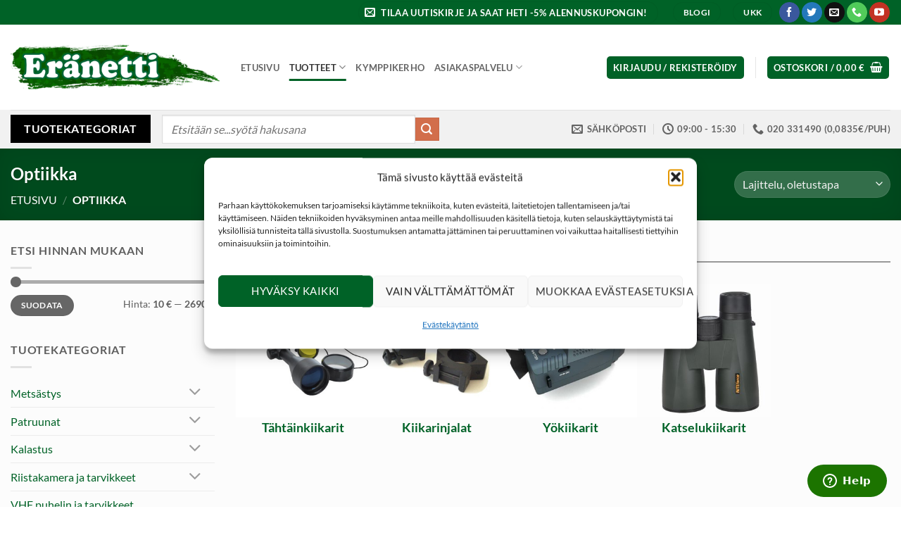

--- FILE ---
content_type: text/html; charset=UTF-8
request_url: https://www.eranetti.fi/tuote-osasto/optiikka/
body_size: 46704
content:
<!DOCTYPE html>
<html lang="fi" class="loading-site no-js bg-fill">
<head>
    <!-- Google Analytics -->
    <script>
        window.ga=window.ga||function(){(ga.q=ga.q||[]).push(arguments)};ga.l=+new Date;
        ga('create', 'UA-26768453-1', 'auto');
        ga('send', 'pageview');
    </script>
    <script async src='https://www.google-analytics.com/analytics.js'></script>
    <!-- End Google Analytics -->

	<meta charset="UTF-8" />
	<link rel="profile" href="http://gmpg.org/xfn/11" />
	<link rel="pingback" href="https://www.eranetti.fi/xmlrpc.php" />

	<script>(function(html){html.className = html.className.replace(/\bno-js\b/,'js')})(document.documentElement);</script>
<meta name='robots' content='index, follow, max-image-preview:large, max-snippet:-1, max-video-preview:-1' />
<meta name="viewport" content="width=device-width, initial-scale=1" />
	<!-- This site is optimized with the Yoast SEO plugin v26.6 - https://yoast.com/wordpress/plugins/seo/ -->
	<title>Optiikka - Eränetti verkkokauppa</title>
<link data-rocket-prefetch href="https://www.googletagmanager.com" rel="dns-prefetch">
<link data-rocket-prefetch href="https://connect.facebook.net" rel="dns-prefetch">
<link data-rocket-prefetch href="https://www.google-analytics.com" rel="dns-prefetch">
<link data-rocket-prefetch href="https://fonts.googleapis.com" rel="dns-prefetch">
<link data-rocket-prefetch href="https://static.zdassets.com" rel="dns-prefetch">
<link data-rocket-preload as="style" href="https://fonts.googleapis.com/css?family=Roboto%3A400%2C600&#038;subset=latin%2Clatin-ext%2Cgreek%2Cgreek-ext%2Ccyrillic%2Ccyrillic-ext%2Cvietnamese&#038;display=swap" rel="preload">
<link href="https://fonts.googleapis.com/css?family=Roboto%3A400%2C600&#038;subset=latin%2Clatin-ext%2Cgreek%2Cgreek-ext%2Ccyrillic%2Ccyrillic-ext%2Cvietnamese&#038;display=swap" media="print" onload="this.media=&#039;all&#039;" rel="stylesheet">
<noscript data-wpr-hosted-gf-parameters=""><link rel="stylesheet" href="https://fonts.googleapis.com/css?family=Roboto%3A400%2C600&#038;subset=latin%2Clatin-ext%2Cgreek%2Cgreek-ext%2Ccyrillic%2Ccyrillic-ext%2Cvietnamese&#038;display=swap"></noscript><link rel="preload" data-rocket-preload as="image" href="https://www.eranetti.fi/wp-content/uploads/2025/12/Draco-300x300.webp" imagesrcset="https://www.eranetti.fi/wp-content/uploads/2025/12/Draco-300x300.webp 300w, https://www.eranetti.fi/wp-content/uploads/2025/12/Draco-280x280.webp 280w, https://www.eranetti.fi/wp-content/uploads/2025/12/Draco-100x100.webp 100w" imagesizes="(max-width: 300px) 100vw, 300px" fetchpriority="high">
	<meta name="description" content="Laadukas optiikka löytyy meiltä. Klikkaa itsesi tutustumaan metsästys optiikka valikoimaamme! Erittäin nopeat toimitukset ja aina edulliset Eränetti hinnat!" />
	<link rel="canonical" href="https://www.eranetti.fi/tuote-osasto/optiikka/" />
	<link rel="next" href="https://www.eranetti.fi/tuote-osasto/optiikka/page/2/" />
	<meta property="og:locale" content="fi_FI" />
	<meta property="og:type" content="article" />
	<meta property="og:title" content="Optiikka - Eränetti verkkokauppa" />
	<meta property="og:description" content="Laadukas optiikka löytyy meiltä. Klikkaa itsesi tutustumaan metsästys optiikka valikoimaamme! Erittäin nopeat toimitukset ja aina edulliset Eränetti hinnat!" />
	<meta property="og:url" content="https://www.eranetti.fi/tuote-osasto/optiikka/" />
	<meta property="og:site_name" content="Eränetti verkkokauppa" />
	<meta name="twitter:card" content="summary_large_image" />
	<script type="application/ld+json" class="yoast-schema-graph">{"@context":"https://schema.org","@graph":[{"@type":"CollectionPage","@id":"https://www.eranetti.fi/tuote-osasto/optiikka/","url":"https://www.eranetti.fi/tuote-osasto/optiikka/","name":"Optiikka - Eränetti verkkokauppa","isPartOf":{"@id":"https://www.eranetti.fi/#website"},"primaryImageOfPage":{"@id":"https://www.eranetti.fi/tuote-osasto/optiikka/#primaryimage"},"image":{"@id":"https://www.eranetti.fi/tuote-osasto/optiikka/#primaryimage"},"thumbnailUrl":"https://www.eranetti.fi/wp-content/uploads/2025/12/Draco.webp","description":"Laadukas optiikka löytyy meiltä. Klikkaa itsesi tutustumaan metsästys optiikka valikoimaamme! Erittäin nopeat toimitukset ja aina edulliset Eränetti hinnat!","breadcrumb":{"@id":"https://www.eranetti.fi/tuote-osasto/optiikka/#breadcrumb"},"inLanguage":"fi"},{"@type":"ImageObject","inLanguage":"fi","@id":"https://www.eranetti.fi/tuote-osasto/optiikka/#primaryimage","url":"https://www.eranetti.fi/wp-content/uploads/2025/12/Draco.webp","contentUrl":"https://www.eranetti.fi/wp-content/uploads/2025/12/Draco.webp","width":2048,"height":1366,"caption":"Pixfra"},{"@type":"BreadcrumbList","@id":"https://www.eranetti.fi/tuote-osasto/optiikka/#breadcrumb","itemListElement":[{"@type":"ListItem","position":1,"name":"Home","item":"https://www.eranetti.fi/"},{"@type":"ListItem","position":2,"name":"Optiikka"}]},{"@type":"WebSite","@id":"https://www.eranetti.fi/#website","url":"https://www.eranetti.fi/","name":"Eränetti verkkokauppa","description":"Tarvikkeet unelmiesi metsästykseen","publisher":{"@id":"https://www.eranetti.fi/#organization"},"potentialAction":[{"@type":"SearchAction","target":{"@type":"EntryPoint","urlTemplate":"https://www.eranetti.fi/?s={search_term_string}"},"query-input":{"@type":"PropertyValueSpecification","valueRequired":true,"valueName":"search_term_string"}}],"inLanguage":"fi"},{"@type":"Organization","@id":"https://www.eranetti.fi/#organization","name":"Eränetti verkkokauppa","url":"https://www.eranetti.fi/","logo":{"@type":"ImageObject","inLanguage":"fi","@id":"https://www.eranetti.fi/#/schema/logo/image/","url":"https://www.eranetti.fi/wp-content/uploads/2019/05/eranetti-logo-camo-small1.png","contentUrl":"https://www.eranetti.fi/wp-content/uploads/2019/05/eranetti-logo-camo-small1.png","width":393,"height":87,"caption":"Eränetti verkkokauppa"},"image":{"@id":"https://www.eranetti.fi/#/schema/logo/image/"}}]}</script>
	<!-- / Yoast SEO plugin. -->


<link href='https://fonts.gstatic.com' crossorigin rel='preconnect' />
<link rel='prefetch' href='https://www.eranetti.fi/wp-content/themes/flatsome/assets/js/flatsome.js?ver=e2eddd6c228105dac048' />
<link rel='prefetch' href='https://www.eranetti.fi/wp-content/themes/flatsome/assets/js/chunk.slider.js?ver=3.20.4' />
<link rel='prefetch' href='https://www.eranetti.fi/wp-content/themes/flatsome/assets/js/chunk.popups.js?ver=3.20.4' />
<link rel='prefetch' href='https://www.eranetti.fi/wp-content/themes/flatsome/assets/js/chunk.tooltips.js?ver=3.20.4' />
<link rel='prefetch' href='https://www.eranetti.fi/wp-content/themes/flatsome/assets/js/woocommerce.js?ver=1c9be63d628ff7c3ff4c' />
<link rel="alternate" type="application/rss+xml" title="Eränetti verkkokauppa &raquo; syöte" href="https://www.eranetti.fi/feed/" />
<link rel="alternate" type="application/rss+xml" title="Eränetti verkkokauppa &raquo; kommenttien syöte" href="https://www.eranetti.fi/comments/feed/" />
<link rel="alternate" type="application/rss+xml" title="Syöte: Eränetti verkkokauppa &raquo; Optiikka Osasto" href="https://www.eranetti.fi/tuote-osasto/optiikka/feed/" />
<style id='wp-img-auto-sizes-contain-inline-css' type='text/css'>
img:is([sizes=auto i],[sizes^="auto," i]){contain-intrinsic-size:3000px 1500px}
/*# sourceURL=wp-img-auto-sizes-contain-inline-css */
</style>
<link rel='stylesheet' id='woo-carrier-agents-blocks-style-css' href='https://www.eranetti.fi/wp-content/plugins/woo-carrier-agents/assets/css/woo-carrier-agents.css?ver=2.1.1' type='text/css' media='all' />
<style id='wp-block-library-inline-css' type='text/css'>
:root{--wp-block-synced-color:#7a00df;--wp-block-synced-color--rgb:122,0,223;--wp-bound-block-color:var(--wp-block-synced-color);--wp-editor-canvas-background:#ddd;--wp-admin-theme-color:#007cba;--wp-admin-theme-color--rgb:0,124,186;--wp-admin-theme-color-darker-10:#006ba1;--wp-admin-theme-color-darker-10--rgb:0,107,160.5;--wp-admin-theme-color-darker-20:#005a87;--wp-admin-theme-color-darker-20--rgb:0,90,135;--wp-admin-border-width-focus:2px}@media (min-resolution:192dpi){:root{--wp-admin-border-width-focus:1.5px}}.wp-element-button{cursor:pointer}:root .has-very-light-gray-background-color{background-color:#eee}:root .has-very-dark-gray-background-color{background-color:#313131}:root .has-very-light-gray-color{color:#eee}:root .has-very-dark-gray-color{color:#313131}:root .has-vivid-green-cyan-to-vivid-cyan-blue-gradient-background{background:linear-gradient(135deg,#00d084,#0693e3)}:root .has-purple-crush-gradient-background{background:linear-gradient(135deg,#34e2e4,#4721fb 50%,#ab1dfe)}:root .has-hazy-dawn-gradient-background{background:linear-gradient(135deg,#faaca8,#dad0ec)}:root .has-subdued-olive-gradient-background{background:linear-gradient(135deg,#fafae1,#67a671)}:root .has-atomic-cream-gradient-background{background:linear-gradient(135deg,#fdd79a,#004a59)}:root .has-nightshade-gradient-background{background:linear-gradient(135deg,#330968,#31cdcf)}:root .has-midnight-gradient-background{background:linear-gradient(135deg,#020381,#2874fc)}:root{--wp--preset--font-size--normal:16px;--wp--preset--font-size--huge:42px}.has-regular-font-size{font-size:1em}.has-larger-font-size{font-size:2.625em}.has-normal-font-size{font-size:var(--wp--preset--font-size--normal)}.has-huge-font-size{font-size:var(--wp--preset--font-size--huge)}.has-text-align-center{text-align:center}.has-text-align-left{text-align:left}.has-text-align-right{text-align:right}.has-fit-text{white-space:nowrap!important}#end-resizable-editor-section{display:none}.aligncenter{clear:both}.items-justified-left{justify-content:flex-start}.items-justified-center{justify-content:center}.items-justified-right{justify-content:flex-end}.items-justified-space-between{justify-content:space-between}.screen-reader-text{border:0;clip-path:inset(50%);height:1px;margin:-1px;overflow:hidden;padding:0;position:absolute;width:1px;word-wrap:normal!important}.screen-reader-text:focus{background-color:#ddd;clip-path:none;color:#444;display:block;font-size:1em;height:auto;left:5px;line-height:normal;padding:15px 23px 14px;text-decoration:none;top:5px;width:auto;z-index:100000}html :where(.has-border-color){border-style:solid}html :where([style*=border-top-color]){border-top-style:solid}html :where([style*=border-right-color]){border-right-style:solid}html :where([style*=border-bottom-color]){border-bottom-style:solid}html :where([style*=border-left-color]){border-left-style:solid}html :where([style*=border-width]){border-style:solid}html :where([style*=border-top-width]){border-top-style:solid}html :where([style*=border-right-width]){border-right-style:solid}html :where([style*=border-bottom-width]){border-bottom-style:solid}html :where([style*=border-left-width]){border-left-style:solid}html :where(img[class*=wp-image-]){height:auto;max-width:100%}:where(figure){margin:0 0 1em}html :where(.is-position-sticky){--wp-admin--admin-bar--position-offset:var(--wp-admin--admin-bar--height,0px)}@media screen and (max-width:600px){html :where(.is-position-sticky){--wp-admin--admin-bar--position-offset:0px}}

/*# sourceURL=wp-block-library-inline-css */
</style><link rel='stylesheet' id='wc-blocks-style-css' href='https://www.eranetti.fi/wp-content/plugins/woocommerce/assets/client/blocks/wc-blocks.css?ver=wc-10.4.3' type='text/css' media='all' />
<style id='global-styles-inline-css' type='text/css'>
:root{--wp--preset--aspect-ratio--square: 1;--wp--preset--aspect-ratio--4-3: 4/3;--wp--preset--aspect-ratio--3-4: 3/4;--wp--preset--aspect-ratio--3-2: 3/2;--wp--preset--aspect-ratio--2-3: 2/3;--wp--preset--aspect-ratio--16-9: 16/9;--wp--preset--aspect-ratio--9-16: 9/16;--wp--preset--color--black: #000000;--wp--preset--color--cyan-bluish-gray: #abb8c3;--wp--preset--color--white: #ffffff;--wp--preset--color--pale-pink: #f78da7;--wp--preset--color--vivid-red: #cf2e2e;--wp--preset--color--luminous-vivid-orange: #ff6900;--wp--preset--color--luminous-vivid-amber: #fcb900;--wp--preset--color--light-green-cyan: #7bdcb5;--wp--preset--color--vivid-green-cyan: #00d084;--wp--preset--color--pale-cyan-blue: #8ed1fc;--wp--preset--color--vivid-cyan-blue: #0693e3;--wp--preset--color--vivid-purple: #9b51e0;--wp--preset--color--primary: #006227;--wp--preset--color--secondary: #d26e4b;--wp--preset--color--success: #627D47;--wp--preset--color--alert: #b20000;--wp--preset--gradient--vivid-cyan-blue-to-vivid-purple: linear-gradient(135deg,rgb(6,147,227) 0%,rgb(155,81,224) 100%);--wp--preset--gradient--light-green-cyan-to-vivid-green-cyan: linear-gradient(135deg,rgb(122,220,180) 0%,rgb(0,208,130) 100%);--wp--preset--gradient--luminous-vivid-amber-to-luminous-vivid-orange: linear-gradient(135deg,rgb(252,185,0) 0%,rgb(255,105,0) 100%);--wp--preset--gradient--luminous-vivid-orange-to-vivid-red: linear-gradient(135deg,rgb(255,105,0) 0%,rgb(207,46,46) 100%);--wp--preset--gradient--very-light-gray-to-cyan-bluish-gray: linear-gradient(135deg,rgb(238,238,238) 0%,rgb(169,184,195) 100%);--wp--preset--gradient--cool-to-warm-spectrum: linear-gradient(135deg,rgb(74,234,220) 0%,rgb(151,120,209) 20%,rgb(207,42,186) 40%,rgb(238,44,130) 60%,rgb(251,105,98) 80%,rgb(254,248,76) 100%);--wp--preset--gradient--blush-light-purple: linear-gradient(135deg,rgb(255,206,236) 0%,rgb(152,150,240) 100%);--wp--preset--gradient--blush-bordeaux: linear-gradient(135deg,rgb(254,205,165) 0%,rgb(254,45,45) 50%,rgb(107,0,62) 100%);--wp--preset--gradient--luminous-dusk: linear-gradient(135deg,rgb(255,203,112) 0%,rgb(199,81,192) 50%,rgb(65,88,208) 100%);--wp--preset--gradient--pale-ocean: linear-gradient(135deg,rgb(255,245,203) 0%,rgb(182,227,212) 50%,rgb(51,167,181) 100%);--wp--preset--gradient--electric-grass: linear-gradient(135deg,rgb(202,248,128) 0%,rgb(113,206,126) 100%);--wp--preset--gradient--midnight: linear-gradient(135deg,rgb(2,3,129) 0%,rgb(40,116,252) 100%);--wp--preset--font-size--small: 13px;--wp--preset--font-size--medium: 20px;--wp--preset--font-size--large: 36px;--wp--preset--font-size--x-large: 42px;--wp--preset--spacing--20: 0.44rem;--wp--preset--spacing--30: 0.67rem;--wp--preset--spacing--40: 1rem;--wp--preset--spacing--50: 1.5rem;--wp--preset--spacing--60: 2.25rem;--wp--preset--spacing--70: 3.38rem;--wp--preset--spacing--80: 5.06rem;--wp--preset--shadow--natural: 6px 6px 9px rgba(0, 0, 0, 0.2);--wp--preset--shadow--deep: 12px 12px 50px rgba(0, 0, 0, 0.4);--wp--preset--shadow--sharp: 6px 6px 0px rgba(0, 0, 0, 0.2);--wp--preset--shadow--outlined: 6px 6px 0px -3px rgb(255, 255, 255), 6px 6px rgb(0, 0, 0);--wp--preset--shadow--crisp: 6px 6px 0px rgb(0, 0, 0);}:where(body) { margin: 0; }.wp-site-blocks > .alignleft { float: left; margin-right: 2em; }.wp-site-blocks > .alignright { float: right; margin-left: 2em; }.wp-site-blocks > .aligncenter { justify-content: center; margin-left: auto; margin-right: auto; }:where(.is-layout-flex){gap: 0.5em;}:where(.is-layout-grid){gap: 0.5em;}.is-layout-flow > .alignleft{float: left;margin-inline-start: 0;margin-inline-end: 2em;}.is-layout-flow > .alignright{float: right;margin-inline-start: 2em;margin-inline-end: 0;}.is-layout-flow > .aligncenter{margin-left: auto !important;margin-right: auto !important;}.is-layout-constrained > .alignleft{float: left;margin-inline-start: 0;margin-inline-end: 2em;}.is-layout-constrained > .alignright{float: right;margin-inline-start: 2em;margin-inline-end: 0;}.is-layout-constrained > .aligncenter{margin-left: auto !important;margin-right: auto !important;}.is-layout-constrained > :where(:not(.alignleft):not(.alignright):not(.alignfull)){margin-left: auto !important;margin-right: auto !important;}body .is-layout-flex{display: flex;}.is-layout-flex{flex-wrap: wrap;align-items: center;}.is-layout-flex > :is(*, div){margin: 0;}body .is-layout-grid{display: grid;}.is-layout-grid > :is(*, div){margin: 0;}body{padding-top: 0px;padding-right: 0px;padding-bottom: 0px;padding-left: 0px;}a:where(:not(.wp-element-button)){text-decoration: none;}:root :where(.wp-element-button, .wp-block-button__link){background-color: #32373c;border-width: 0;color: #fff;font-family: inherit;font-size: inherit;font-style: inherit;font-weight: inherit;letter-spacing: inherit;line-height: inherit;padding-top: calc(0.667em + 2px);padding-right: calc(1.333em + 2px);padding-bottom: calc(0.667em + 2px);padding-left: calc(1.333em + 2px);text-decoration: none;text-transform: inherit;}.has-black-color{color: var(--wp--preset--color--black) !important;}.has-cyan-bluish-gray-color{color: var(--wp--preset--color--cyan-bluish-gray) !important;}.has-white-color{color: var(--wp--preset--color--white) !important;}.has-pale-pink-color{color: var(--wp--preset--color--pale-pink) !important;}.has-vivid-red-color{color: var(--wp--preset--color--vivid-red) !important;}.has-luminous-vivid-orange-color{color: var(--wp--preset--color--luminous-vivid-orange) !important;}.has-luminous-vivid-amber-color{color: var(--wp--preset--color--luminous-vivid-amber) !important;}.has-light-green-cyan-color{color: var(--wp--preset--color--light-green-cyan) !important;}.has-vivid-green-cyan-color{color: var(--wp--preset--color--vivid-green-cyan) !important;}.has-pale-cyan-blue-color{color: var(--wp--preset--color--pale-cyan-blue) !important;}.has-vivid-cyan-blue-color{color: var(--wp--preset--color--vivid-cyan-blue) !important;}.has-vivid-purple-color{color: var(--wp--preset--color--vivid-purple) !important;}.has-primary-color{color: var(--wp--preset--color--primary) !important;}.has-secondary-color{color: var(--wp--preset--color--secondary) !important;}.has-success-color{color: var(--wp--preset--color--success) !important;}.has-alert-color{color: var(--wp--preset--color--alert) !important;}.has-black-background-color{background-color: var(--wp--preset--color--black) !important;}.has-cyan-bluish-gray-background-color{background-color: var(--wp--preset--color--cyan-bluish-gray) !important;}.has-white-background-color{background-color: var(--wp--preset--color--white) !important;}.has-pale-pink-background-color{background-color: var(--wp--preset--color--pale-pink) !important;}.has-vivid-red-background-color{background-color: var(--wp--preset--color--vivid-red) !important;}.has-luminous-vivid-orange-background-color{background-color: var(--wp--preset--color--luminous-vivid-orange) !important;}.has-luminous-vivid-amber-background-color{background-color: var(--wp--preset--color--luminous-vivid-amber) !important;}.has-light-green-cyan-background-color{background-color: var(--wp--preset--color--light-green-cyan) !important;}.has-vivid-green-cyan-background-color{background-color: var(--wp--preset--color--vivid-green-cyan) !important;}.has-pale-cyan-blue-background-color{background-color: var(--wp--preset--color--pale-cyan-blue) !important;}.has-vivid-cyan-blue-background-color{background-color: var(--wp--preset--color--vivid-cyan-blue) !important;}.has-vivid-purple-background-color{background-color: var(--wp--preset--color--vivid-purple) !important;}.has-primary-background-color{background-color: var(--wp--preset--color--primary) !important;}.has-secondary-background-color{background-color: var(--wp--preset--color--secondary) !important;}.has-success-background-color{background-color: var(--wp--preset--color--success) !important;}.has-alert-background-color{background-color: var(--wp--preset--color--alert) !important;}.has-black-border-color{border-color: var(--wp--preset--color--black) !important;}.has-cyan-bluish-gray-border-color{border-color: var(--wp--preset--color--cyan-bluish-gray) !important;}.has-white-border-color{border-color: var(--wp--preset--color--white) !important;}.has-pale-pink-border-color{border-color: var(--wp--preset--color--pale-pink) !important;}.has-vivid-red-border-color{border-color: var(--wp--preset--color--vivid-red) !important;}.has-luminous-vivid-orange-border-color{border-color: var(--wp--preset--color--luminous-vivid-orange) !important;}.has-luminous-vivid-amber-border-color{border-color: var(--wp--preset--color--luminous-vivid-amber) !important;}.has-light-green-cyan-border-color{border-color: var(--wp--preset--color--light-green-cyan) !important;}.has-vivid-green-cyan-border-color{border-color: var(--wp--preset--color--vivid-green-cyan) !important;}.has-pale-cyan-blue-border-color{border-color: var(--wp--preset--color--pale-cyan-blue) !important;}.has-vivid-cyan-blue-border-color{border-color: var(--wp--preset--color--vivid-cyan-blue) !important;}.has-vivid-purple-border-color{border-color: var(--wp--preset--color--vivid-purple) !important;}.has-primary-border-color{border-color: var(--wp--preset--color--primary) !important;}.has-secondary-border-color{border-color: var(--wp--preset--color--secondary) !important;}.has-success-border-color{border-color: var(--wp--preset--color--success) !important;}.has-alert-border-color{border-color: var(--wp--preset--color--alert) !important;}.has-vivid-cyan-blue-to-vivid-purple-gradient-background{background: var(--wp--preset--gradient--vivid-cyan-blue-to-vivid-purple) !important;}.has-light-green-cyan-to-vivid-green-cyan-gradient-background{background: var(--wp--preset--gradient--light-green-cyan-to-vivid-green-cyan) !important;}.has-luminous-vivid-amber-to-luminous-vivid-orange-gradient-background{background: var(--wp--preset--gradient--luminous-vivid-amber-to-luminous-vivid-orange) !important;}.has-luminous-vivid-orange-to-vivid-red-gradient-background{background: var(--wp--preset--gradient--luminous-vivid-orange-to-vivid-red) !important;}.has-very-light-gray-to-cyan-bluish-gray-gradient-background{background: var(--wp--preset--gradient--very-light-gray-to-cyan-bluish-gray) !important;}.has-cool-to-warm-spectrum-gradient-background{background: var(--wp--preset--gradient--cool-to-warm-spectrum) !important;}.has-blush-light-purple-gradient-background{background: var(--wp--preset--gradient--blush-light-purple) !important;}.has-blush-bordeaux-gradient-background{background: var(--wp--preset--gradient--blush-bordeaux) !important;}.has-luminous-dusk-gradient-background{background: var(--wp--preset--gradient--luminous-dusk) !important;}.has-pale-ocean-gradient-background{background: var(--wp--preset--gradient--pale-ocean) !important;}.has-electric-grass-gradient-background{background: var(--wp--preset--gradient--electric-grass) !important;}.has-midnight-gradient-background{background: var(--wp--preset--gradient--midnight) !important;}.has-small-font-size{font-size: var(--wp--preset--font-size--small) !important;}.has-medium-font-size{font-size: var(--wp--preset--font-size--medium) !important;}.has-large-font-size{font-size: var(--wp--preset--font-size--large) !important;}.has-x-large-font-size{font-size: var(--wp--preset--font-size--x-large) !important;}
/*# sourceURL=global-styles-inline-css */
</style>

<link rel='stylesheet' id='master-popups-css' href='https://www.eranetti.fi/wp-content/plugins/master-popups/assets/public/css/master-popups.min.css?ver=3.9.1' type='text/css' media='all' />
<link rel='stylesheet' id='mpp-font-awesome-css' href='https://www.eranetti.fi/wp-content/plugins/master-popups/assets/public/css/font-awesome.css?ver=3.9.1' type='text/css' media='all' />
<link rel='stylesheet' id='mpp-fontface-fontawesome-css' href='https://www.eranetti.fi/wp-content/plugins/master-popups/assets/public/css/mpp-fontface-fontawesome.css?ver=3.9.1' type='text/css' media='all' />
<style id='woocommerce-inline-inline-css' type='text/css'>
.woocommerce form .form-row .required { visibility: visible; }
/*# sourceURL=woocommerce-inline-inline-css */
</style>
<link rel='stylesheet' id='cmplz-general-css' href='https://www.eranetti.fi/wp-content/plugins/complianz-gdpr/assets/css/cookieblocker.min.css?ver=1766473201' type='text/css' media='all' />
<link rel='stylesheet' id='flatsome-main-css' href='https://www.eranetti.fi/wp-content/themes/flatsome/assets/css/flatsome.css?ver=3.20.4' type='text/css' media='all' />
<style id='flatsome-main-inline-css' type='text/css'>
@font-face {
				font-family: "fl-icons";
				font-display: block;
				src: url(https://www.eranetti.fi/wp-content/themes/flatsome/assets/css/icons/fl-icons.eot?v=3.20.4);
				src:
					url(https://www.eranetti.fi/wp-content/themes/flatsome/assets/css/icons/fl-icons.eot#iefix?v=3.20.4) format("embedded-opentype"),
					url(https://www.eranetti.fi/wp-content/themes/flatsome/assets/css/icons/fl-icons.woff2?v=3.20.4) format("woff2"),
					url(https://www.eranetti.fi/wp-content/themes/flatsome/assets/css/icons/fl-icons.ttf?v=3.20.4) format("truetype"),
					url(https://www.eranetti.fi/wp-content/themes/flatsome/assets/css/icons/fl-icons.woff?v=3.20.4) format("woff"),
					url(https://www.eranetti.fi/wp-content/themes/flatsome/assets/css/icons/fl-icons.svg?v=3.20.4#fl-icons) format("svg");
			}
/*# sourceURL=flatsome-main-inline-css */
</style>
<link rel='stylesheet' id='flatsome-shop-css' href='https://www.eranetti.fi/wp-content/themes/flatsome/assets/css/flatsome-shop.css?ver=3.20.4' type='text/css' media='all' />
<link rel='stylesheet' id='flatsome-style-css' href='https://www.eranetti.fi/wp-content/themes/flatsome-child/style.css?ver=3.0' type='text/css' media='all' />
<script type="text/javascript" src="https://www.eranetti.fi/wp-includes/js/jquery/jquery.min.js?ver=3.7.1" id="jquery-core-js"></script>
<script type="text/javascript" src="https://www.eranetti.fi/wp-includes/js/jquery/jquery-migrate.min.js?ver=3.4.1" id="jquery-migrate-js"></script>
<script type="text/javascript" src="https://www.eranetti.fi/wp-content/plugins/woocommerce/assets/js/jquery-blockui/jquery.blockUI.min.js?ver=2.7.0-wc.10.4.3" id="wc-jquery-blockui-js" data-wp-strategy="defer"></script>
<script type="text/javascript" id="wc-add-to-cart-js-extra">
/* <![CDATA[ */
var wc_add_to_cart_params = {"ajax_url":"/wp-admin/admin-ajax.php","wc_ajax_url":"/?wc-ajax=%%endpoint%%","i18n_view_cart":"N\u00e4yt\u00e4 ostoskori","cart_url":"https://www.eranetti.fi/ostoskori/","is_cart":"","cart_redirect_after_add":"no"};
//# sourceURL=wc-add-to-cart-js-extra
/* ]]> */
</script>
<script type="text/javascript" src="https://www.eranetti.fi/wp-content/plugins/woocommerce/assets/js/frontend/add-to-cart.min.js?ver=10.4.3" id="wc-add-to-cart-js" defer="defer" data-wp-strategy="defer"></script>
<script type="text/javascript" src="https://www.eranetti.fi/wp-content/plugins/woocommerce/assets/js/js-cookie/js.cookie.min.js?ver=2.1.4-wc.10.4.3" id="wc-js-cookie-js" data-wp-strategy="defer"></script>
<script type="text/javascript" src="https://www.eranetti.fi/wp-includes/js/dist/hooks.min.js?ver=dd5603f07f9220ed27f1" id="wp-hooks-js"></script>
<script type="text/javascript" id="wpm-js-extra">
/* <![CDATA[ */
var wpm = {"ajax_url":"https://www.eranetti.fi/wp-admin/admin-ajax.php","root":"https://www.eranetti.fi/wp-json/","nonce_wp_rest":"77f0344f36","nonce_ajax":"048f0a0e6f"};
//# sourceURL=wpm-js-extra
/* ]]> */
</script>
<script type="text/javascript" src="https://www.eranetti.fi/wp-content/plugins/woocommerce-google-adwords-conversion-tracking-tag/js/public/free/wpm-public.p1.min.js?ver=1.54.1" id="wpm-js"></script>
<link rel="https://api.w.org/" href="https://www.eranetti.fi/wp-json/" /><link rel="alternate" title="JSON" type="application/json" href="https://www.eranetti.fi/wp-json/wp/v2/product_cat/125" /><link rel="EditURI" type="application/rsd+xml" title="RSD" href="https://www.eranetti.fi/xmlrpc.php?rsd" />
<meta name="generator" content="WordPress 6.9" />
<meta name="generator" content="WooCommerce 10.4.3" />
<style>
                button.subscribe-button-hover:hover, button.unsubscribe_button:hover {
                background: fbfbfb !important; color: fbfbfb !important;border: 1px solidfbfbfb !important;
                } 
            </style>			<style>.cmplz-hidden {
					display: none !important;
				}</style>	<noscript><style>.woocommerce-product-gallery{ opacity: 1 !important; }</style></noscript>
	
<!-- START Pixel Manager for WooCommerce -->
		<script>
			(window.wpmDataLayer = window.wpmDataLayer || {}).products = window.wpmDataLayer.products || {};
			window.wpmDataLayer.products                               = Object.assign(window.wpmDataLayer.products, {"48129":{"id":"48129","sku":"10-057","price":199,"brand":"","quantity":1,"dyn_r_ids":{"post_id":"48129","sku":"10-057","gpf":"woocommerce_gpf_48129","gla":"gla_48129"},"is_variable":false,"type":"simple","name":"MINOX X-active 8x44mm katselukiikari","category":["Optiikka","Katselukiikarit","Kampanjat","Outlet"],"is_variation":false},"48132":{"id":"48132","sku":"10-058","price":429,"brand":"","quantity":1,"dyn_r_ids":{"post_id":"48132","sku":"10-058","gpf":"woocommerce_gpf_48132","gla":"gla_48132"},"is_variable":false,"type":"simple","name":"MINOX X-active 8x56mm katselukiikari","category":["Optiikka","Y\u00f6kiikarit","Katselukiikarit","Kampanjat","Outlet"],"is_variation":false},"195044":{"id":"195044","sku":"10-122","price":1350,"brand":"Pixfra","quantity":1,"dyn_r_ids":{"post_id":"195044","sku":"10-122","gpf":"woocommerce_gpf_195044","gla":"gla_195044"},"is_variable":false,"type":"simple","name":"Pixfra Draco L\u00e4mp\u00f6kiikari | 256\u00d7192| NETD <18mK | 8x ZOOM | 25mm","category":["Et\u00e4isyysmittarit","Katselukiikarit","L\u00e4mp\u00f6kamerat ja l\u00e4mp\u00f6t\u00e4ht\u00e4in","Y\u00f6kiikarit"],"is_variation":false},"48182":{"id":"48182","sku":"10-062","price":329,"brand":"","quantity":1,"dyn_r_ids":{"post_id":"48182","sku":"10-062","gpf":"woocommerce_gpf_48182","gla":"gla_48182"},"is_variable":false,"type":"simple","name":"MINOX NVD650, Tallentava pime\u00e4n\u00e4k\u00f6laite valonvahvistimella","category":["Optiikka","Y\u00f6kiikarit","Kampanjat","Outlet"],"is_variation":false},"59281":{"id":"59281","sku":"10-064","price":199,"brand":"","quantity":1,"dyn_r_ids":{"post_id":"59281","sku":"10-064","gpf":"woocommerce_gpf_59281","gla":"gla_59281"},"is_variable":false,"type":"simple","name":"MINOX X-active 10x44mm katselukiikari","category":["Optiikka","Katselukiikarit","Kampanjat","Outlet"],"is_variation":false}});
		</script>
		
		<script>

			window.wpmDataLayer = window.wpmDataLayer || {};
			window.wpmDataLayer = Object.assign(window.wpmDataLayer, {"cart":{},"cart_item_keys":{},"version":{"number":"1.54.1","pro":false,"eligible_for_updates":false,"distro":"fms","beta":false,"show":true},"pixels":{"google":{"linker":{"settings":null},"user_id":false,"ads":{"conversion_ids":{"AW-945319287":"70v9CKWx55UBEPfa4cID"},"dynamic_remarketing":{"status":true,"id_type":"post_id","send_events_with_parent_ids":true},"google_business_vertical":"retail","phone_conversion_number":"","phone_conversion_label":""},"tag_id":"AW-945319287","tag_id_suppressed":[],"tag_gateway":{"measurement_path":""},"tcf_support":false,"consent_mode":{"is_active":false,"wait_for_update":500,"ads_data_redaction":false,"url_passthrough":true}}},"shop":{"list_name":"Product Category | Optiikka","list_id":"product_category.optiikka","page_type":"product_category","currency":"EUR","selectors":{"addToCart":[],"beginCheckout":[]},"order_duplication_prevention":true,"view_item_list_trigger":{"test_mode":false,"background_color":"green","opacity":0.5,"repeat":true,"timeout":1000,"threshold":0.8},"variations_output":true,"session_active":false},"page":{"id":194108,"title":"Pixfra Draco Lämpökiikari | 256×192| NETD <18mK | 8x ZOOM | 25mm","type":"product","categories":[],"parent":{"id":0,"title":"Pixfra Draco Lämpökiikari | 256×192| NETD <18mK | 8x ZOOM | 25mm","type":"product","categories":[]}},"general":{"user_logged_in":false,"scroll_tracking_thresholds":[],"page_id":194108,"exclude_domains":[],"server_2_server":{"active":false,"user_agent_exclude_patterns":[],"ip_exclude_list":[],"pageview_event_s2s":{"is_active":false,"pixels":[]}},"consent_management":{"explicit_consent":false},"lazy_load_pmw":false,"chunk_base_path":"https://www.eranetti.fi/wp-content/plugins/woocommerce-google-adwords-conversion-tracking-tag/js/public/free/","modules":{"load_deprecated_functions":true}}});

		</script>

		
<!-- END Pixel Manager for WooCommerce -->


<!-- MPP:MasterPopups v3.9.1 -->

<!-- MPP:MasterPopups:Header -->
<style>
/* Custom CSS*/

</style>
<script type='text/javascript' id='mpp_inline_script_header'>
 var MPP_POPUP_OPTIONS = {};
 var MPP_POPUP_DISPLAY_OPTIONS = {};
</script>
<script>

</script>


<!-- MPP:MasterPopups:Header End -->

<link rel="icon" href="https://www.eranetti.fi/wp-content/uploads/2020/02/cropped-favicon_transp-32x32.png" sizes="32x32" />
<link rel="icon" href="https://www.eranetti.fi/wp-content/uploads/2020/02/cropped-favicon_transp-192x192.png" sizes="192x192" />
<link rel="apple-touch-icon" href="https://www.eranetti.fi/wp-content/uploads/2020/02/cropped-favicon_transp-180x180.png" />
<meta name="msapplication-TileImage" content="https://www.eranetti.fi/wp-content/uploads/2020/02/cropped-favicon_transp-270x270.png" />
<style id="custom-css" type="text/css">:root {--primary-color: #006227;--fs-color-primary: #006227;--fs-color-secondary: #d26e4b;--fs-color-success: #627D47;--fs-color-alert: #b20000;--fs-color-base: #5e5e5e;--fs-experimental-link-color: #006227;--fs-experimental-link-color-hover: #111;}.tooltipster-base {--tooltip-color: #fff;--tooltip-bg-color: #000;}.off-canvas-right .mfp-content, .off-canvas-left .mfp-content {--drawer-width: 300px;}.off-canvas .mfp-content.off-canvas-cart {--drawer-width: 360px;}html{background-image: url('https://www.eranetti.fi/wp-content/uploads/2023/05/bg-summer-2023.jpg');}html{background-color:#ffffff!important;}.container-width, .full-width .ubermenu-nav, .container, .row{max-width: 1770px}.row.row-collapse{max-width: 1740px}.row.row-small{max-width: 1762.5px}.row.row-large{max-width: 1800px}.sticky-add-to-cart--active, #wrapper,#main,#main.dark{background-color: #fcfcfc}.header-main{height: 121px}#logo img{max-height: 121px}#logo{width:297px;}.header-bottom{min-height: 55px}.header-top{min-height: 35px}.transparent .header-main{height: 265px}.transparent #logo img{max-height: 265px}.has-transparent + .page-title:first-of-type,.has-transparent + #main > .page-title,.has-transparent + #main > div > .page-title,.has-transparent + #main .page-header-wrapper:first-of-type .page-title{padding-top: 345px;}.header.show-on-scroll,.stuck .header-main{height:70px!important}.stuck #logo img{max-height: 70px!important}.search-form{ width: 100%;}.header-bottom {background-color: #f1f1f1}.header-main .nav > li > a{line-height: 16px }.stuck .header-main .nav > li > a{line-height: 50px }.header-bottom-nav > li > a{line-height: 16px }@media (max-width: 549px) {.header-main{height: 70px}#logo img{max-height: 70px}}.nav-dropdown{font-size:100%}body{font-family: Lato, sans-serif;}body {font-weight: 400;font-style: normal;}.nav > li > a {font-family: Lato, sans-serif;}.mobile-sidebar-levels-2 .nav > li > ul > li > a {font-family: Lato, sans-serif;}.nav > li > a,.mobile-sidebar-levels-2 .nav > li > ul > li > a {font-weight: 700;font-style: normal;}h1,h2,h3,h4,h5,h6,.heading-font, .off-canvas-center .nav-sidebar.nav-vertical > li > a{font-family: Lato, sans-serif;}h1,h2,h3,h4,h5,h6,.heading-font,.banner h1,.banner h2 {font-weight: 700;font-style: normal;}.alt-font{font-family: "Dancing Script", sans-serif;}.alt-font {font-weight: 400!important;font-style: normal!important;}.current .breadcrumb-step, [data-icon-label]:after, .button#place_order,.button.checkout,.checkout-button,.single_add_to_cart_button.button, .sticky-add-to-cart-select-options-button{background-color: #d38817!important }.has-equal-box-heights .box-image {padding-top: 100%;}.badge-inner.on-sale{background-color: #fa1414}@media screen and (min-width: 550px){.products .box-vertical .box-image{min-width: 300px!important;width: 300px!important;}}.footer-2{background-color: #474747}.absolute-footer, html{background-color: #282828}.nav-vertical-fly-out > li + li {border-top-width: 1px; border-top-style: solid;}/* Custom CSS */@media screen and (min-width:768px) {ul.sub-product-cats li {min-height:255px;}html {background-position: center;}}p.price-on-sale ins span.amount, div.price-wrapper ins span.amount {color:red;}.label-new.menu-item > a:after{content:"Uusi";}.label-hot.menu-item > a:after{content:"Suosittu";}.label-sale.menu-item > a:after{content:"Ale";}.label-popular.menu-item > a:after{content:"Suosittu";}</style>		<style type="text/css" id="wp-custom-css">
			.fb-like-column {
	padding-bottom: 10px;
}
 input#woocommerce-product-search-field-0 {
      width:360px !important;
      font-style: italic !important;
      font-size: 16px !important;
  }
.ncf-custom-badge-1 {
	padding: 3px 5px;
	background-color: #006227;
	color: white;
	
}
/*
.ncf-loop-badge  {
	bottom: 10px;
	left: 0px;
	width: 100%;
	background: #006227;
	opacity:0.6;
	color: #fff;
  display: flex;
  justify-content: center;
	position: absolute;
	z-index: 1;
	font-size: 13px;
	text-transform: uppercase;
	font-weight: 600;
}*/
.ncf-loop-badge-1  {
	margin-top: 3px;
	margin-bottom: 3px;
	width: 100%;
	background: #006227;
	color: #fff;
  text-align: center;
	z-index: 1;
	font-size: 11px;
	text-transform: uppercase;
	font-weight: 600;
}		</style>
		<style id="kirki-inline-styles">/* latin-ext */
@font-face {
  font-family: 'Lato';
  font-style: normal;
  font-weight: 400;
  font-display: swap;
  src: url(https://www.eranetti.fi/wp-content/fonts/lato/S6uyw4BMUTPHjxAwXjeu.woff2) format('woff2');
  unicode-range: U+0100-02BA, U+02BD-02C5, U+02C7-02CC, U+02CE-02D7, U+02DD-02FF, U+0304, U+0308, U+0329, U+1D00-1DBF, U+1E00-1E9F, U+1EF2-1EFF, U+2020, U+20A0-20AB, U+20AD-20C0, U+2113, U+2C60-2C7F, U+A720-A7FF;
}
/* latin */
@font-face {
  font-family: 'Lato';
  font-style: normal;
  font-weight: 400;
  font-display: swap;
  src: url(https://www.eranetti.fi/wp-content/fonts/lato/S6uyw4BMUTPHjx4wXg.woff2) format('woff2');
  unicode-range: U+0000-00FF, U+0131, U+0152-0153, U+02BB-02BC, U+02C6, U+02DA, U+02DC, U+0304, U+0308, U+0329, U+2000-206F, U+20AC, U+2122, U+2191, U+2193, U+2212, U+2215, U+FEFF, U+FFFD;
}
/* latin-ext */
@font-face {
  font-family: 'Lato';
  font-style: normal;
  font-weight: 700;
  font-display: swap;
  src: url(https://www.eranetti.fi/wp-content/fonts/lato/S6u9w4BMUTPHh6UVSwaPGR_p.woff2) format('woff2');
  unicode-range: U+0100-02BA, U+02BD-02C5, U+02C7-02CC, U+02CE-02D7, U+02DD-02FF, U+0304, U+0308, U+0329, U+1D00-1DBF, U+1E00-1E9F, U+1EF2-1EFF, U+2020, U+20A0-20AB, U+20AD-20C0, U+2113, U+2C60-2C7F, U+A720-A7FF;
}
/* latin */
@font-face {
  font-family: 'Lato';
  font-style: normal;
  font-weight: 700;
  font-display: swap;
  src: url(https://www.eranetti.fi/wp-content/fonts/lato/S6u9w4BMUTPHh6UVSwiPGQ.woff2) format('woff2');
  unicode-range: U+0000-00FF, U+0131, U+0152-0153, U+02BB-02BC, U+02C6, U+02DA, U+02DC, U+0304, U+0308, U+0329, U+2000-206F, U+20AC, U+2122, U+2191, U+2193, U+2212, U+2215, U+FEFF, U+FFFD;
}/* vietnamese */
@font-face {
  font-family: 'Dancing Script';
  font-style: normal;
  font-weight: 400;
  font-display: swap;
  src: url(https://www.eranetti.fi/wp-content/fonts/dancing-script/If2cXTr6YS-zF4S-kcSWSVi_sxjsohD9F50Ruu7BMSo3Rep8ltA.woff2) format('woff2');
  unicode-range: U+0102-0103, U+0110-0111, U+0128-0129, U+0168-0169, U+01A0-01A1, U+01AF-01B0, U+0300-0301, U+0303-0304, U+0308-0309, U+0323, U+0329, U+1EA0-1EF9, U+20AB;
}
/* latin-ext */
@font-face {
  font-family: 'Dancing Script';
  font-style: normal;
  font-weight: 400;
  font-display: swap;
  src: url(https://www.eranetti.fi/wp-content/fonts/dancing-script/If2cXTr6YS-zF4S-kcSWSVi_sxjsohD9F50Ruu7BMSo3ROp8ltA.woff2) format('woff2');
  unicode-range: U+0100-02BA, U+02BD-02C5, U+02C7-02CC, U+02CE-02D7, U+02DD-02FF, U+0304, U+0308, U+0329, U+1D00-1DBF, U+1E00-1E9F, U+1EF2-1EFF, U+2020, U+20A0-20AB, U+20AD-20C0, U+2113, U+2C60-2C7F, U+A720-A7FF;
}
/* latin */
@font-face {
  font-family: 'Dancing Script';
  font-style: normal;
  font-weight: 400;
  font-display: swap;
  src: url(https://www.eranetti.fi/wp-content/fonts/dancing-script/If2cXTr6YS-zF4S-kcSWSVi_sxjsohD9F50Ruu7BMSo3Sup8.woff2) format('woff2');
  unicode-range: U+0000-00FF, U+0131, U+0152-0153, U+02BB-02BC, U+02C6, U+02DA, U+02DC, U+0304, U+0308, U+0329, U+2000-206F, U+20AC, U+2122, U+2191, U+2193, U+2212, U+2215, U+FEFF, U+FFFD;
}</style>
    <meta name="facebook-domain-verification" content="oier2bx4y95z5xwppj3uoxb81snb3f" />
    <!-- Facebook Pixel Code -->
    <script type="text/plain" data-service="facebook" data-category="marketing">
        !function(f,b,e,v,n,t,s)
        {if(f.fbq)return;n=f.fbq=function(){n.callMethod?
        n.callMethod.apply(n,arguments):n.queue.push(arguments)};
        if(!f._fbq)f._fbq=n;n.push=n;n.loaded=!0;n.version='2.0';
        n.queue=[];t=b.createElement(e);t.async=!0;
        t.src=v;s=b.getElementsByTagName(e)[0];
        s.parentNode.insertBefore(t,s)}(window, document,'script',
        'https://connect.facebook.net/en_US/fbevents.js');
        fbq('init', '1979835502159878');
        fbq('track', 'PageView');
    </script>
    <noscript>
        <img height="1" width="1" style="display:none" src="https://www.facebook.com/tr?id=1979835502159878&ev=PageView&noscript=1" />
    </noscript>
    <!-- End Facebook Pixel Code -->
<link rel='stylesheet' id='contact-form-7-css' href='https://www.eranetti.fi/wp-content/plugins/contact-form-7/includes/css/styles.css?ver=6.1.4' type='text/css' media='all' />
<meta name="generator" content="WP Rocket 3.20.2" data-wpr-features="wpr_preconnect_external_domains wpr_oci" /></head>

<body data-cmplz=1 class="archive tax-product_cat term-optiikka term-125 wp-theme-flatsome wp-child-theme-flatsome-child theme-flatsome woocommerce woocommerce-page woocommerce-no-js full-width bg-fill lightbox nav-dropdown-has-arrow nav-dropdown-has-shadow nav-dropdown-has-border">


<a class="skip-link screen-reader-text" href="#main">Skip to content</a>

<div  id="wrapper">

	
	<header  id="header" class="header ">
		<div  class="header-wrapper">
			<div id="top-bar" class="header-top hide-for-sticky nav-dark">
    <div class="flex-row container">
      <div class="flex-col hide-for-medium flex-left">
          <ul class="nav nav-left medium-nav-center nav-small  nav-divided">
                        </ul>
      </div>

      <div class="flex-col hide-for-medium flex-center">
          <ul class="nav nav-center nav-small  nav-divided">
                        </ul>
      </div>

      <div class="flex-col hide-for-medium flex-right">
         <ul class="nav top-bar-nav nav-right nav-small  nav-divided">
              <li class="header-newsletter-item has-icon">

<div class="header-button"><a href="#header-newsletter-signup" class="tooltip icon primary button circle is-small" role="button" title="Tilaa uutiskirjeemme!" aria-label="Tilaa Uutiskirje ja saat heti -5% alennuskupongin!" aria-expanded="false" aria-haspopup="dialog" aria-controls="header-newsletter-signup" data-flatsome-role-button>

      <i class="icon-envelop" aria-hidden="true"></i>  
      <span class="header-newsletter-title hide-for-medium">
      Tilaa Uutiskirje ja saat heti -5% alennuskupongin!    </span>
  </a>
</div>	<div id="header-newsletter-signup"
	     class="lightbox-by-id lightbox-content mfp-hide lightbox-white "
	     style="max-width:700px ;padding:0px">
		<p style="padding:20px">Kyllä, tilaan Eränetin ilmaisen uutiskirjeen ja saan heti -5% alennuskoodin. </p>

<div class="wpcf7 no-js" id="wpcf7-f9-o1" lang="fi" dir="ltr" data-wpcf7-id="9">
<div class="screen-reader-response"><p role="status" aria-live="polite" aria-atomic="true"></p> <ul></ul></div>
<form action="/tuote-osasto/optiikka/#wpcf7-f9-o1" method="post" class="wpcf7-form init" aria-label="Yhteydenottolomake" novalidate="novalidate" data-status="init">
<fieldset class="hidden-fields-container"><input type="hidden" name="_wpcf7" value="9" /><input type="hidden" name="_wpcf7_version" value="6.1.4" /><input type="hidden" name="_wpcf7_locale" value="fi" /><input type="hidden" name="_wpcf7_unit_tag" value="wpcf7-f9-o1" /><input type="hidden" name="_wpcf7_container_post" value="0" /><input type="hidden" name="_wpcf7_posted_data_hash" value="" />
</fieldset>
<div class="">
	<p><span class="wpcf7-form-control-wrap" data-name="email-address"><input size="40" maxlength="400" class="wpcf7-form-control wpcf7-email wpcf7-validates-as-required wpcf7-text wpcf7-validates-as-email" aria-required="true" aria-invalid="false" placeholder="Sähköpostiosoitteesi..." value="" type="email" name="email-address" /></span><br />
<span id="wpcf7-697f0e6f4712e-wrapper" class="wpcf7-form-control-wrap hemail-address-769-wrap" style="display:none !important; visibility:hidden !important;"><label for="wpcf7-697f0e6f4712e-field" class="hp-message">Your email-address</label><input id="wpcf7-697f0e6f4712e-field"  class="wpcf7-form-control wpcf7-text" type="text" name="hemail-address-769" value="" size="40" tabindex="-1" autocomplete="new-password" /></span>
	</p>
	<p><input class="wpcf7-form-control wpcf7-submit has-spinner button" type="submit" value="Liity" />
	</p>
</div><div class="wpcf7-response-output" aria-hidden="true"></div>
</form>
</div>
	</div>
	
	</li>
<li class="html header-button-1">
	<div class="header-button">
		<a href="/blog" class="button primary" style="border-radius:99px;">
		<span>BLOGI</span>
	</a>
	</div>
</li>
<li class="html header-button-2">
	<div class="header-button">
		<a href="/ukk" class="button primary" style="border-radius:99px;">
		<span>UKK</span>
	</a>
	</div>
</li>
<li class="html header-social-icons ml-0">
	<div class="social-icons follow-icons" ><a href="https://www.facebook.com/pages/ER%C3%84NETTI-verkkokauppa/122734257740161" target="_blank" data-label="Facebook" class="icon primary button circle tooltip facebook" title="Seuraa Facebookissa" aria-label="Seuraa Facebookissa" rel="noopener nofollow"><i class="icon-facebook" aria-hidden="true"></i></a><a href="https://twitter.com/eranetti" data-label="Twitter" target="_blank" class="icon primary button circle tooltip twitter" title="Seuraa Twitterissä" aria-label="Seuraa Twitterissä" rel="noopener nofollow"><i class="icon-twitter" aria-hidden="true"></i></a><a href="mailto:asiakaspalvelu@eranetti.fi" data-label="E-mail" target="_blank" class="icon primary button circle tooltip email" title="Lähetä meille sähköpostia" aria-label="Lähetä meille sähköpostia" rel="nofollow noopener"><i class="icon-envelop" aria-hidden="true"></i></a><a href="tel:020331490" data-label="Phone" target="_blank" class="icon primary button circle tooltip phone" title="Soita meille" aria-label="Soita meille" rel="nofollow noopener"><i class="icon-phone" aria-hidden="true"></i></a><a href="http://www.youtube.com/user/Eranetti" data-label="YouTube" target="_blank" class="icon primary button circle tooltip youtube" title="Seuraa Youtubessa" aria-label="Seuraa Youtubessa" rel="noopener nofollow"><i class="icon-youtube" aria-hidden="true"></i></a></div></li>
          </ul>
      </div>

            <div class="flex-col show-for-medium flex-grow">
          <ul class="nav nav-center nav-small mobile-nav  nav-divided">
              <li class="html custom html_topbar_left"><div class="ncf-menu"><button class="ncf-menu-button">Tuotekategoriat</button><div class="ncf-menu-content"><a href="/tuote-osasto/metsastys">Metsästys</a><a href="/tuote-osasto/patruunat">Patruunat</a><a href="/tuote-osasto/kalastus">Kalastus</a><a href="/tuote-osasto/riistakamera-ja-tarvikkeet">Riistakamera ja tarvikkeet</a><a href="/tuote-osasto/vhf-puhelin-ja-tarvikkeet">VHF puhelin ja tarvikkeet</a><a href="/tuote-osasto/lampokamerat-ja-lampotahtain">Lämpökamerat ja lämpötähtäin</a><a href="/tuote-osasto/gps-paikannus">GPS Paikannus</a><a href="/tuote-osasto/mittalaitteet">Mittalaitteet</a><a href="/tuote-osasto/ratatarvikkeet">Ratatarvikkeet</a><a href="/tuote-osasto/optiikka">Optiikka</a><a href="/tuote-osasto/valot-ja-lamput">Valot ja lamput</a><a href="/tuote-osasto/saaliinkasittely">Saaliinkäsittely</a><a href="/tuote-osasto/riistanhoito">Riistanhoito</a><a href="/tuote-osasto/ruokalista">Ruokalista</a><a href="/tuote-osasto/retkeily-ulkoilu">Retkeily / Ulkoilu</a><a href="/tuote-osasto/takit">Takit</a><a href="/tuote-osasto/housut">Housut ja shortsit</a><a href="/tuote-osasto/eravaatteet-ja-asusteet">Erävaatteet ja asusteet</a><a href="/tuote-osasto/jalkineet">Jalkineet</a><a href="/tuote-osasto/dvd-videot-lehdet">DVD- Videot- Lehdet</a><a href="/tuote-osasto/lahjakortit">Lahjakortit</a><a href="/tuote-osasto/turhakkeet">Turhakkeet</a><a href="/tuote-osasto/kampanjat">Kampanjat</a><a href="/tuote-osasto/outlet">Outlet</a></div></div></li>          </ul>
      </div>
      
    </div>
</div>
<div id="masthead" class="header-main hide-for-sticky">
      <div class="header-inner flex-row container logo-left medium-logo-center" role="navigation">

          <!-- Logo -->
          <div id="logo" class="flex-col logo">
            
<!-- Header logo -->
<a href="https://www.eranetti.fi/" title="Eränetti verkkokauppa - Tarvikkeet unelmiesi metsästykseen" rel="home">
		<img width="297" height="121" src="https://www.eranetti.fi/wp-content/uploads/2019/05/eranetti-logo-camo-small1.png" class="header_logo header-logo" alt="Eränetti verkkokauppa"/><img  width="297" height="121" src="https://www.eranetti.fi/wp-content/uploads/2019/05/eranetti-logo-camo-small1.png" class="header-logo-dark" alt="Eränetti verkkokauppa"/></a>
          </div>

          <!-- Mobile Left Elements -->
          <div class="flex-col show-for-medium flex-left">
            <ul class="mobile-nav nav nav-left ">
              <li class="nav-icon has-icon">
			<a href="#" class="is-small" data-open="#main-menu" data-pos="left" data-bg="main-menu-overlay" role="button" aria-label="Valikko" aria-controls="main-menu" aria-expanded="false" aria-haspopup="dialog" data-flatsome-role-button>
			<i class="icon-menu" aria-hidden="true"></i>					</a>
	</li>
            </ul>
          </div>

          <!-- Left Elements -->
          <div class="flex-col hide-for-medium flex-left
            flex-grow">
            <ul class="header-nav header-nav-main nav nav-left  nav-line-bottom nav-uppercase" >
              <li id="menu-item-244" class="menu-item menu-item-type-post_type menu-item-object-page menu-item-home menu-item-244 menu-item-design-default"><a href="https://www.eranetti.fi/" class="nav-top-link">Etusivu</a></li>
<li id="menu-item-229" class="menu-item menu-item-type-post_type menu-item-object-page current-menu-ancestor current_page_ancestor menu-item-has-children menu-item-229 active menu-item-design-default has-dropdown"><a href="https://www.eranetti.fi/tuotteet/" class="nav-top-link" aria-expanded="false" aria-haspopup="menu">Tuotteet<i class="icon-angle-down" aria-hidden="true"></i></a>
<ul class="sub-menu nav-dropdown nav-dropdown-default">
	<li id="menu-item-40488" class="menu-item menu-item-type-custom menu-item-object-custom current-menu-ancestor current-menu-parent menu-item-has-children menu-item-40488 active nav-dropdown-col"><a href="#">&#8212;</a>
	<ul class="sub-menu nav-column nav-dropdown-default">
		<li id="menu-item-40465" class="menu-item menu-item-type-taxonomy menu-item-object-product_cat menu-item-40465"><a href="https://www.eranetti.fi/tuote-osasto/metsastys/">Metsästys</a></li>
		<li id="menu-item-155567" class="menu-item menu-item-type-taxonomy menu-item-object-product_cat menu-item-155567"><a href="https://www.eranetti.fi/tuote-osasto/patruunat/">Patruunat</a></li>
		<li id="menu-item-40467" class="menu-item menu-item-type-taxonomy menu-item-object-product_cat menu-item-40467"><a href="https://www.eranetti.fi/tuote-osasto/kalastus/">Kalastus</a></li>
		<li id="menu-item-40474" class="menu-item menu-item-type-taxonomy menu-item-object-product_cat menu-item-40474"><a href="https://www.eranetti.fi/tuote-osasto/riistakamera-ja-tarvikkeet/">Riistakamera ja tarvikkeet</a></li>
		<li id="menu-item-40476" class="menu-item menu-item-type-taxonomy menu-item-object-product_cat menu-item-40476"><a href="https://www.eranetti.fi/tuote-osasto/vhf-puhelin-ja-tarvikkeet/">VHF puhelin ja tarvikkeet</a></li>
		<li id="menu-item-77294" class="menu-item menu-item-type-taxonomy menu-item-object-product_cat menu-item-77294"><a href="https://www.eranetti.fi/tuote-osasto/lampokamerat-ja-lampotahtain/">Lämpökamerat ja lämpötähtäin</a></li>
		<li id="menu-item-40478" class="menu-item menu-item-type-taxonomy menu-item-object-product_cat menu-item-40478"><a href="https://www.eranetti.fi/tuote-osasto/gps-paikannus/">GPS Paikannus</a></li>
		<li id="menu-item-40477" class="menu-item menu-item-type-taxonomy menu-item-object-product_cat menu-item-40477"><a href="https://www.eranetti.fi/tuote-osasto/mittalaitteet/">Mittalaitteet</a></li>
		<li id="menu-item-40479" class="menu-item menu-item-type-taxonomy menu-item-object-product_cat menu-item-40479"><a href="https://www.eranetti.fi/tuote-osasto/ratatarvikkeet/">Ratatarvikkeet</a></li>
		<li id="menu-item-40480" class="menu-item menu-item-type-taxonomy menu-item-object-product_cat current-menu-item menu-item-40480 active"><a href="https://www.eranetti.fi/tuote-osasto/optiikka/" aria-current="page">Optiikka</a></li>
		<li id="menu-item-40481" class="menu-item menu-item-type-taxonomy menu-item-object-product_cat menu-item-40481"><a href="https://www.eranetti.fi/tuote-osasto/valot-ja-lamput/">Valot ja lamput</a></li>
		<li id="menu-item-40483" class="menu-item menu-item-type-taxonomy menu-item-object-product_cat menu-item-40483"><a href="https://www.eranetti.fi/tuote-osasto/saaliinkasittely/">Saaliinkäsittely</a></li>
		<li id="menu-item-40482" class="menu-item menu-item-type-taxonomy menu-item-object-product_cat menu-item-40482"><a href="https://www.eranetti.fi/tuote-osasto/riistanhoito/">Riistanhoito</a></li>
	</ul>
</li>
	<li id="menu-item-40489" class="menu-item menu-item-type-custom menu-item-object-custom menu-item-has-children menu-item-40489 nav-dropdown-col"><a href="#">&#8212;</a>
	<ul class="sub-menu nav-column nav-dropdown-default">
		<li id="menu-item-40470" class="menu-item menu-item-type-taxonomy menu-item-object-product_cat menu-item-40470"><a href="https://www.eranetti.fi/tuote-osasto/ruokalista/">Ruokalista</a></li>
		<li id="menu-item-71351" class="menu-item menu-item-type-taxonomy menu-item-object-product_cat menu-item-71351"><a href="https://www.eranetti.fi/tuote-osasto/koiranruoka-ja-tarvikkeet/">Koiranruoka ja tarvikkeet</a></li>
		<li id="menu-item-40469" class="menu-item menu-item-type-taxonomy menu-item-object-product_cat menu-item-40469"><a href="https://www.eranetti.fi/tuote-osasto/retkeily-ulkoilu/">Retkeily / Ulkoilu</a></li>
		<li id="menu-item-71354" class="menu-item menu-item-type-taxonomy menu-item-object-product_cat menu-item-71354"><a href="https://www.eranetti.fi/tuote-osasto/takit/">Takit</a></li>
		<li id="menu-item-43705" class="menu-item menu-item-type-taxonomy menu-item-object-product_cat menu-item-43705"><a href="https://www.eranetti.fi/tuote-osasto/housut/">Housut ja shortsit</a></li>
		<li id="menu-item-40471" class="menu-item menu-item-type-taxonomy menu-item-object-product_cat menu-item-40471"><a href="https://www.eranetti.fi/tuote-osasto/eravaatteet-ja-asusteet/">Erävaatteet ja asusteet</a></li>
		<li id="menu-item-40472" class="menu-item menu-item-type-taxonomy menu-item-object-product_cat menu-item-40472"><a href="https://www.eranetti.fi/tuote-osasto/jalkineet/">Jalkineet</a></li>
		<li id="menu-item-40484" class="menu-item menu-item-type-taxonomy menu-item-object-product_cat menu-item-40484"><a href="https://www.eranetti.fi/tuote-osasto/dvd-videot-lehdet/">DVD- Videot- Lehdet</a></li>
		<li id="menu-item-40485" class="menu-item menu-item-type-taxonomy menu-item-object-product_cat menu-item-40485"><a href="https://www.eranetti.fi/tuote-osasto/lahjakortit/">Lahjakortit</a></li>
		<li id="menu-item-40486" class="menu-item menu-item-type-taxonomy menu-item-object-product_cat menu-item-40486"><a href="https://www.eranetti.fi/tuote-osasto/turhakkeet/">Turhakkeet</a></li>
		<li id="menu-item-40487" class="menu-item menu-item-type-taxonomy menu-item-object-product_cat menu-item-40487"><a href="https://www.eranetti.fi/tuote-osasto/kampanjat/">Kampanjat</a></li>
		<li id="menu-item-71357" class="menu-item menu-item-type-taxonomy menu-item-object-product_cat menu-item-71357"><a href="https://www.eranetti.fi/tuote-osasto/outlet/">Outlet</a></li>
	</ul>
</li>
</ul>
</li>
<li id="menu-item-40048" class="menu-item menu-item-type-post_type menu-item-object-page menu-item-40048 menu-item-design-default"><a href="https://www.eranetti.fi/kymppikerho/" class="nav-top-link">Kymppikerho</a></li>
<li id="menu-item-40097" class="menu-item menu-item-type-custom menu-item-object-custom menu-item-has-children menu-item-40097 menu-item-design-default has-dropdown"><a href="#" class="nav-top-link" aria-expanded="false" aria-haspopup="menu">Asiakaspalvelu<i class="icon-angle-down" aria-hidden="true"></i></a>
<ul class="sub-menu nav-dropdown nav-dropdown-default">
	<li id="menu-item-40093" class="menu-item menu-item-type-post_type menu-item-object-page menu-item-40093"><a href="https://www.eranetti.fi/yhteystiedot/">Yhteystiedot</a></li>
	<li id="menu-item-40119" class="menu-item menu-item-type-post_type menu-item-object-page menu-item-40119"><a href="https://www.eranetti.fi/tilausten-nouto/">Tilausten nouto</a></li>
	<li id="menu-item-40075" class="menu-item menu-item-type-post_type menu-item-object-page menu-item-40075"><a href="https://www.eranetti.fi/ehdota-uutta-tuotetta/">Ehdota uutta tuotetta</a></li>
	<li id="menu-item-40101" class="menu-item menu-item-type-post_type menu-item-object-page menu-item-40101"><a href="https://www.eranetti.fi/toimitusehdot/">Toimitusehdot</a></li>
	<li id="menu-item-40113" class="menu-item menu-item-type-post_type menu-item-object-page menu-item-40113"><a href="https://www.eranetti.fi/maksutavat/">Maksutavat</a></li>
	<li id="menu-item-40168" class="menu-item menu-item-type-post_type menu-item-object-page menu-item-40168"><a href="https://www.eranetti.fi/ukk/">UKK – Usein Kysytyt Kysymykset</a></li>
	<li id="menu-item-155600" class="menu-item menu-item-type-post_type menu-item-object-page menu-item-155600"><a href="https://www.eranetti.fi/luvanvaraiset-tuotteet/">Luvanvaraiset tuotteet</a></li>
	<li id="menu-item-40098" class="menu-item menu-item-type-post_type menu-item-object-page menu-item-privacy-policy menu-item-40098"><a rel="privacy-policy" href="https://www.eranetti.fi/asiakasrekisteriseloste/">Asiakasrekisteriseloste ja tietosuojatiedot</a></li>
</ul>
</li>
            </ul>
          </div>

          <!-- Right Elements -->
          <div class="flex-col hide-for-medium flex-right">
            <ul class="header-nav header-nav-main nav nav-right  nav-line-bottom nav-uppercase">
              
<li class="account-item has-icon">
<div class="header-button">
	<a href="https://www.eranetti.fi/oma-tili/" class="nav-top-link nav-top-not-logged-in icon primary button round is-small icon primary button round is-small" title="Kirjaudu" role="button" data-open="#login-form-popup" aria-controls="login-form-popup" aria-expanded="false" aria-haspopup="dialog" data-flatsome-role-button>
					<span>
			Kirjaudu / Rekisteröidy			</span>
				</a>


</div>

</li>
<li class="header-divider"></li><li class="cart-item has-icon has-dropdown">
<div class="header-button">
<a href="https://www.eranetti.fi/ostoskori/" class="header-cart-link nav-top-link icon primary button round is-small" title="Ostoskori" aria-label="Näytä ostoskori" aria-expanded="false" aria-haspopup="true" role="button" data-flatsome-role-button>

<span class="header-cart-title">
   Ostoskori   /      <span class="cart-price"><span class="woocommerce-Price-amount amount"><bdi>0,00&nbsp;<span class="woocommerce-Price-currencySymbol">&euro;</span></bdi></span></span>
  </span>

    <i class="icon-shopping-basket" aria-hidden="true" data-icon-label="0"></i>  </a>
</div>
 <ul class="nav-dropdown nav-dropdown-default">
    <li class="html widget_shopping_cart">
      <div class="widget_shopping_cart_content">
        

	<div class="ux-mini-cart-empty flex flex-row-col text-center pt pb">
				<div class="ux-mini-cart-empty-icon">
			<svg aria-hidden="true" xmlns="http://www.w3.org/2000/svg" viewBox="0 0 17 19" style="opacity:.1;height:80px;">
				<path d="M8.5 0C6.7 0 5.3 1.2 5.3 2.7v2H2.1c-.3 0-.6.3-.7.7L0 18.2c0 .4.2.8.6.8h15.7c.4 0 .7-.3.7-.7v-.1L15.6 5.4c0-.3-.3-.6-.7-.6h-3.2v-2c0-1.6-1.4-2.8-3.2-2.8zM6.7 2.7c0-.8.8-1.4 1.8-1.4s1.8.6 1.8 1.4v2H6.7v-2zm7.5 3.4 1.3 11.5h-14L2.8 6.1h2.5v1.4c0 .4.3.7.7.7.4 0 .7-.3.7-.7V6.1h3.5v1.4c0 .4.3.7.7.7s.7-.3.7-.7V6.1h2.6z" fill-rule="evenodd" clip-rule="evenodd" fill="currentColor"></path>
			</svg>
		</div>
				<p class="woocommerce-mini-cart__empty-message empty">Ostoskori on tyhjä.</p>
					<p class="return-to-shop">
				<a class="button primary wc-backward" href="https://www.eranetti.fi/tuotteet/">
					Takaisin kauppaan				</a>
			</p>
				</div>


      </div>
    </li>
     </ul>

</li>
            </ul>
          </div>

          <!-- Mobile Right Elements -->
          <div class="flex-col show-for-medium flex-right">
            <ul class="mobile-nav nav nav-right ">
              <li class="cart-item has-icon">

<div class="header-button">
		<a href="https://www.eranetti.fi/ostoskori/" class="header-cart-link nav-top-link icon primary button round is-small off-canvas-toggle" title="Ostoskori" aria-label="Näytä ostoskori" aria-expanded="false" aria-haspopup="dialog" role="button" data-open="#cart-popup" data-class="off-canvas-cart" data-pos="right" aria-controls="cart-popup" data-flatsome-role-button>

  	<i class="icon-shopping-basket" aria-hidden="true" data-icon-label="0"></i>  </a>
</div>

  <!-- Cart Sidebar Popup -->
  <div id="cart-popup" class="mfp-hide">
  <div class="cart-popup-inner inner-padding cart-popup-inner--sticky">
      <div class="cart-popup-title text-center">
          <span class="heading-font uppercase">Ostoskori</span>
          <div class="is-divider"></div>
      </div>
	  <div class="widget_shopping_cart">
		  <div class="widget_shopping_cart_content">
			  

	<div class="ux-mini-cart-empty flex flex-row-col text-center pt pb">
				<div class="ux-mini-cart-empty-icon">
			<svg aria-hidden="true" xmlns="http://www.w3.org/2000/svg" viewBox="0 0 17 19" style="opacity:.1;height:80px;">
				<path d="M8.5 0C6.7 0 5.3 1.2 5.3 2.7v2H2.1c-.3 0-.6.3-.7.7L0 18.2c0 .4.2.8.6.8h15.7c.4 0 .7-.3.7-.7v-.1L15.6 5.4c0-.3-.3-.6-.7-.6h-3.2v-2c0-1.6-1.4-2.8-3.2-2.8zM6.7 2.7c0-.8.8-1.4 1.8-1.4s1.8.6 1.8 1.4v2H6.7v-2zm7.5 3.4 1.3 11.5h-14L2.8 6.1h2.5v1.4c0 .4.3.7.7.7.4 0 .7-.3.7-.7V6.1h3.5v1.4c0 .4.3.7.7.7s.7-.3.7-.7V6.1h2.6z" fill-rule="evenodd" clip-rule="evenodd" fill="currentColor"></path>
			</svg>
		</div>
				<p class="woocommerce-mini-cart__empty-message empty">Ostoskori on tyhjä.</p>
					<p class="return-to-shop">
				<a class="button primary wc-backward" href="https://www.eranetti.fi/tuotteet/">
					Takaisin kauppaan				</a>
			</p>
				</div>


		  </div>
	  </div>
               </div>
  </div>

</li>
            </ul>
          </div>

      </div>

            <div class="container"><div class="top-divider full-width"></div></div>
      </div>
<div id="wide-nav" class="header-bottom wide-nav hide-for-sticky flex-has-center hide-for-medium">
    <div class="flex-row container">

                        <div class="flex-col hide-for-medium flex-left" style="flex:0">
                <ul class="nav header-nav header-bottom-nav nav-left  nav-uppercase">
                    <li class="html custom html_topbar_left"><div class="ncf-menu"><button class="ncf-menu-button">Tuotekategoriat</button><div class="ncf-menu-content"><a href="/tuote-osasto/metsastys">Metsästys</a><a href="/tuote-osasto/patruunat">Patruunat</a><a href="/tuote-osasto/kalastus">Kalastus</a><a href="/tuote-osasto/riistakamera-ja-tarvikkeet">Riistakamera ja tarvikkeet</a><a href="/tuote-osasto/vhf-puhelin-ja-tarvikkeet">VHF puhelin ja tarvikkeet</a><a href="/tuote-osasto/lampokamerat-ja-lampotahtain">Lämpökamerat ja lämpötähtäin</a><a href="/tuote-osasto/gps-paikannus">GPS Paikannus</a><a href="/tuote-osasto/mittalaitteet">Mittalaitteet</a><a href="/tuote-osasto/ratatarvikkeet">Ratatarvikkeet</a><a href="/tuote-osasto/optiikka">Optiikka</a><a href="/tuote-osasto/valot-ja-lamput">Valot ja lamput</a><a href="/tuote-osasto/saaliinkasittely">Saaliinkäsittely</a><a href="/tuote-osasto/riistanhoito">Riistanhoito</a><a href="/tuote-osasto/ruokalista">Ruokalista</a><a href="/tuote-osasto/retkeily-ulkoilu">Retkeily / Ulkoilu</a><a href="/tuote-osasto/takit">Takit</a><a href="/tuote-osasto/housut">Housut ja shortsit</a><a href="/tuote-osasto/eravaatteet-ja-asusteet">Erävaatteet ja asusteet</a><a href="/tuote-osasto/jalkineet">Jalkineet</a><a href="/tuote-osasto/dvd-videot-lehdet">DVD- Videot- Lehdet</a><a href="/tuote-osasto/lahjakortit">Lahjakortit</a><a href="/tuote-osasto/turhakkeet">Turhakkeet</a><a href="/tuote-osasto/kampanjat">Kampanjat</a><a href="/tuote-osasto/outlet">Outlet</a></div></div></li>                </ul>
            </div>
            
                        <div class="flex-col hide-for-medium flex-center">
                <ul class="nav header-nav header-bottom-nav nav-center  nav-uppercase">
                    <li class="header-search-form search-form html relative has-icon">
	<div class="header-search-form-wrapper">
		<div class="searchform-wrapper ux-search-box relative is-normal"><form role="search" method="get" class="searchform" action="https://www.eranetti.fi/">
	<div class="flex-row relative">
						<div class="flex-col flex-grow">
			<label class="screen-reader-text" for="woocommerce-product-search-field-0">Etsi:</label>
			<input type="search" id="woocommerce-product-search-field-0" class="search-field mb-0" placeholder="Etsitään se...syötä hakusana" value="" name="s" />
			<input type="hidden" name="post_type" value="product" />
					</div>
		<div class="flex-col">
			<button type="submit" value="Haku" class="ux-search-submit submit-button secondary button  icon mb-0" aria-label="Submit">
				<i class="icon-search" aria-hidden="true"></i>			</button>
		</div>
	</div>
	<div class="live-search-results text-left z-top"></div>
</form>
</div>	</div>
</li>
                </ul>
            </div>
            
                        <div class="flex-col hide-for-medium flex-right flex-grow">
              <ul class="nav header-nav header-bottom-nav nav-right  nav-uppercase">
                   <li class="header-contact-wrapper">
		<ul id="header-contact" class="nav medium-nav-center nav-divided nav-uppercase header-contact">
		
						<li>
			  <a href="mailto:asiakaspalvelu@eranetti.fi" class="tooltip" title="asiakaspalvelu@eranetti.fi">
				  <i class="icon-envelop" aria-hidden="true" style="font-size:16px;"></i>			       <span>
			       	Sähköposti			       </span>
			  </a>
			</li>
			
						<li>
			  <a href="#" onclick="event.preventDefault()" class="tooltip" title="09:00 - 15:30 ">
			  	   <i class="icon-clock" aria-hidden="true" style="font-size:16px;"></i>			        <span>09:00 - 15:30</span>
			  </a>
			 </li>
			
						<li>
			  <a href="tel:020 331490 (0,0835€/puh)" class="tooltip" title="020 331490 (0,0835€/puh)">
			     <i class="icon-phone" aria-hidden="true" style="font-size:16px;"></i>			      <span>020 331490 (0,0835€/puh)</span>
			  </a>
			</li>
			
				</ul>
</li>
              </ul>
            </div>
            
            
    </div>
</div>

<div class="header-bg-container fill"><div class="header-bg-image fill"></div><div class="header-bg-color fill"></div></div>		</div>
	</header>

	<div  class="shop-page-title category-page-title page-title featured-title dark ">

	<div  class="page-title-bg fill">
		<div class="title-bg fill bg-fill" data-parallax-fade="true" data-parallax="-2" data-parallax-background data-parallax-container=".page-title"></div>
		<div class="title-overlay fill"></div>
	</div>

	<div  class="page-title-inner flex-row  medium-flex-wrap container">
	  <div class="flex-col flex-grow medium-text-center">
	  	 	 		<h1 class="shop-page-title is-xlarge">Optiikka</h1>
		<div class="is-medium">
	<nav class="woocommerce-breadcrumb breadcrumbs uppercase" aria-label="Breadcrumb"><a href="https://www.eranetti.fi">Etusivu</a> <span class="divider">&#47;</span> Optiikka</nav></div>
<div class="category-filtering category-filter-row show-for-medium">
	<a href="#" data-open="#shop-sidebar" data-pos="left" class="filter-button uppercase plain" role="button" aria-controls="shop-sidebar" aria-expanded="false" aria-haspopup="dialog" data-visible-after="true" data-flatsome-role-button>
		<i class="icon-equalizer" aria-hidden="true"></i>		<strong>Suodata</strong>
	</a>
	<div class="inline-block">
			</div>
</div>
	  </div>

	   <div class="flex-col medium-text-center  form-flat">
	  	 		<p class="woocommerce-result-count hide-for-medium" role="alert" aria-relevant="all" >
		Näytetään tulokset 1&ndash;24 / 36	</p>
	<form class="woocommerce-ordering" method="get">
		<select
		name="orderby"
		class="orderby"
					aria-label="Järjestys kaupassa"
			>
					<option value="menu_order"  selected='selected'>Lajittelu, oletustapa</option>
					<option value="popularity" >Lajittelu: ostetuin ensin</option>
					<option value="rating" >Lajittelu: arvostetuin ensin</option>
					<option value="date" >Järjestä uusimman mukaan</option>
					<option value="price" >Lajittelu: halvin ensin</option>
					<option value="price-desc" >Lajittelu: kallein ensin</option>
			</select>
	<input type="hidden" name="paged" value="1" />
	</form>
	   </div>

	</div>
</div>

	<main  id="main" class="">
<div  class="row category-page-row">

		<div class="col large-3 hide-for-medium ">
						<div id="shop-sidebar" class="sidebar-inner col-inner">
				<aside id="woocommerce_price_filter-9" class="widget woocommerce widget_price_filter"><span class="widget-title shop-sidebar">Etsi hinnan mukaan</span><div class="is-divider small"></div>
<form method="get" action="https://www.eranetti.fi/tuote-osasto/optiikka/">
	<div class="price_slider_wrapper">
		<div class="price_slider" style="display:none;"></div>
		<div class="price_slider_amount" data-step="10">
			<label class="screen-reader-text" for="min_price">Minimihinta</label>
			<input type="text" id="min_price" name="min_price" value="10" data-min="10" placeholder="Minimihinta" />
			<label class="screen-reader-text" for="max_price">Maksimihinta</label>
			<input type="text" id="max_price" name="max_price" value="2690" data-max="2690" placeholder="Maksimihinta" />
						<button type="submit" class="button">Suodata</button>
			<div class="price_label" style="display:none;">
				Hinta: <span class="from"></span> &mdash; <span class="to"></span>
			</div>
						<div class="clear"></div>
		</div>
	</div>
</form>

</aside><aside id="woocommerce_product_categories-13" class="widget woocommerce widget_product_categories"><span class="widget-title shop-sidebar">Tuotekategoriat</span><div class="is-divider small"></div><ul class="product-categories"><li class="cat-item cat-item-129 cat-parent"><a href="https://www.eranetti.fi/tuote-osasto/metsastys/">Metsästys</a><ul class='children'>
<li class="cat-item cat-item-130"><a href="https://www.eranetti.fi/tuote-osasto/metsastys/kuulosuojaimet/">Kuulosuojaimet</a></li>
<li class="cat-item cat-item-353"><a href="https://www.eranetti.fi/tuote-osasto/metsastys/patruunavyot/">Patruunavyöt</a></li>
<li class="cat-item cat-item-141"><a href="https://www.eranetti.fi/tuote-osasto/metsastys/ampujanlasit/">Ampujanlasit</a></li>
<li class="cat-item cat-item-131"><a href="https://www.eranetti.fi/tuote-osasto/metsastys/aseenpuhdistusvalineet/">Aseenpuhdistusvälineet</a></li>
<li class="cat-item cat-item-144 cat-parent"><a href="https://www.eranetti.fi/tuote-osasto/metsastys/aseen-lisavarusteet/">Aseen lisävarusteet</a>	<ul class='children'>
<li class="cat-item cat-item-198"><a href="https://www.eranetti.fi/tuote-osasto/metsastys/aseen-lisavarusteet/asehihnat/">Asehihnat</a></li>
<li class="cat-item cat-item-197"><a href="https://www.eranetti.fi/tuote-osasto/metsastys/aseen-lisavarusteet/valokuitutahtaimet/">Valokuitutähtäimet</a></li>
	</ul>
</li>
<li class="cat-item cat-item-137"><a href="https://www.eranetti.fi/tuote-osasto/metsastys/asetarvikkeet/">Asetarvikkeet</a></li>
<li class="cat-item cat-item-132"><a href="https://www.eranetti.fi/tuote-osasto/metsastys/ampumatuet/">Ampumatuet</a></li>
<li class="cat-item cat-item-135"><a href="https://www.eranetti.fi/tuote-osasto/metsastys/jalleenlataus/">Jälleenlataus</a></li>
<li class="cat-item cat-item-156 cat-parent"><a href="https://www.eranetti.fi/tuote-osasto/metsastys/luodit/">Luodit</a>	<ul class='children'>
<li class="cat-item cat-item-185"><a href="https://www.eranetti.fi/tuote-osasto/metsastys/luodit/ilmakivaari-luodit/">Ilmakivääri luodit</a></li>
<li class="cat-item cat-item-157"><a href="https://www.eranetti.fi/tuote-osasto/metsastys/luodit/kivaari-luodit/">Kivääri luodit</a></li>
	</ul>
</li>
<li class="cat-item cat-item-412"><a href="https://www.eranetti.fi/tuote-osasto/metsastys/haulit/">Haulit</a></li>
<li class="cat-item cat-item-494"><a href="https://www.eranetti.fi/tuote-osasto/metsastys/hylsyt/">Hylsyt</a></li>
<li class="cat-item cat-item-2316"><a href="https://www.eranetti.fi/tuote-osasto/metsastys/koulutushajusteet/">Koulutushajusteet</a></li>
<li class="cat-item cat-item-164"><a href="https://www.eranetti.fi/tuote-osasto/metsastys/houkutushajusteet/">Houkutushajusteet</a></li>
<li class="cat-item cat-item-176"><a href="https://www.eranetti.fi/tuote-osasto/metsastys/houkutuskutsut/">Houkutuskutsut</a></li>
<li class="cat-item cat-item-136"><a href="https://www.eranetti.fi/tuote-osasto/metsastys/naamiointivarusteet/">Naamiointivarusteet</a></li>
<li class="cat-item cat-item-140"><a href="https://www.eranetti.fi/tuote-osasto/metsastys/maastokatokset-ja-puupassit/">Maastokatokset ja puupassit</a></li>
<li class="cat-item cat-item-174"><a href="https://www.eranetti.fi/tuote-osasto/metsastys/raudat-ja-loukut/">Raudat ja loukut</a></li>
<li class="cat-item cat-item-239"><a href="https://www.eranetti.fi/tuote-osasto/metsastys/loukkuvahti/">Loukkuvahti</a></li>
<li class="cat-item cat-item-154"><a href="https://www.eranetti.fi/tuote-osasto/metsastys/passivahti/">Passivahti</a></li>
</ul>
</li>
<li class="cat-item cat-item-2660 cat-parent"><a href="https://www.eranetti.fi/tuote-osasto/patruunat/">Patruunat</a><ul class='children'>
<li class="cat-item cat-item-2662"><a href="https://www.eranetti.fi/tuote-osasto/patruunat/haulikonpatruunat/">Haulikonpatruunat</a></li>
<li class="cat-item cat-item-2663"><a href="https://www.eranetti.fi/tuote-osasto/patruunat/kivaarinpatruunat/">Kiväärinpatruunat</a></li>
</ul>
</li>
<li class="cat-item cat-item-177 cat-parent"><a href="https://www.eranetti.fi/tuote-osasto/kalastus/">Kalastus</a><ul class='children'>
<li class="cat-item cat-item-178 cat-parent"><a href="https://www.eranetti.fi/tuote-osasto/kalastus/perhokalastus/">Perhokalastus</a>	<ul class='children'>
<li class="cat-item cat-item-234"><a href="https://www.eranetti.fi/tuote-osasto/kalastus/perhokalastus/perhokelat/">Perhokelat</a></li>
<li class="cat-item cat-item-209"><a href="https://www.eranetti.fi/tuote-osasto/kalastus/perhokalastus/perhosiimat/">Perhosiimat</a></li>
<li class="cat-item cat-item-223 cat-parent"><a href="https://www.eranetti.fi/tuote-osasto/kalastus/perhokalastus/perhot/">Perhot</a>		<ul class='children'>
<li class="cat-item cat-item-228"><a href="https://www.eranetti.fi/tuote-osasto/kalastus/perhokalastus/perhot/liitsit/">Liitsit</a></li>
<li class="cat-item cat-item-229"><a href="https://www.eranetti.fi/tuote-osasto/kalastus/perhokalastus/perhot/lohiperhot/">Lohiperhot</a></li>
<li class="cat-item cat-item-225"><a href="https://www.eranetti.fi/tuote-osasto/kalastus/perhokalastus/perhot/nymfit/">Nymfit</a></li>
<li class="cat-item cat-item-224"><a href="https://www.eranetti.fi/tuote-osasto/kalastus/perhokalastus/perhot/pintaperhot/">Pintaperhot</a></li>
<li class="cat-item cat-item-227"><a href="https://www.eranetti.fi/tuote-osasto/kalastus/perhokalastus/perhot/streamerit/">Streamerit</a></li>
<li class="cat-item cat-item-226"><a href="https://www.eranetti.fi/tuote-osasto/kalastus/perhokalastus/perhot/uppoperhot/">Uppoperhot</a></li>
		</ul>
</li>
<li class="cat-item cat-item-206"><a href="https://www.eranetti.fi/tuote-osasto/kalastus/perhokalastus/perukesiimat/">Perukesiimat</a></li>
<li class="cat-item cat-item-221"><a href="https://www.eranetti.fi/tuote-osasto/kalastus/perhokalastus/perukkeet/">Perukkeet</a></li>
<li class="cat-item cat-item-220"><a href="https://www.eranetti.fi/tuote-osasto/kalastus/perhokalastus/pohjasiimat/">Pohjasiimat</a></li>
<li class="cat-item cat-item-222"><a href="https://www.eranetti.fi/tuote-osasto/kalastus/perhokalastus/yhdenkaden-vavat/">Yhdenkäden vavat</a></li>
	</ul>
</li>
</ul>
</li>
<li class="cat-item cat-item-143 cat-parent"><a href="https://www.eranetti.fi/tuote-osasto/riistakamera-ja-tarvikkeet/">Riistakamera ja tarvikkeet</a><ul class='children'>
<li class="cat-item cat-item-409"><a href="https://www.eranetti.fi/tuote-osasto/riistakamera-ja-tarvikkeet/riistakamerat/">Riistakamerat</a></li>
<li class="cat-item cat-item-407"><a href="https://www.eranetti.fi/tuote-osasto/riistakamera-ja-tarvikkeet/riistakamera-tarvikkeet/">Riistakamera tarvikkeet</a></li>
<li class="cat-item cat-item-642"><a href="https://www.eranetti.fi/tuote-osasto/riistakamera-ja-tarvikkeet/riistakamera-asennuspaketit/">Riistakamera asennuspaketit</a></li>
<li class="cat-item cat-item-728"><a href="https://www.eranetti.fi/tuote-osasto/riistakamera-ja-tarvikkeet/riistakamera-asennustyokalu/">Riistakamera asennustyökalu</a></li>
<li class="cat-item cat-item-731"><a href="https://www.eranetti.fi/tuote-osasto/riistakamera-ja-tarvikkeet/riistakamera-testit/">Riistakamera testit</a></li>
</ul>
</li>
<li class="cat-item cat-item-175"><a href="https://www.eranetti.fi/tuote-osasto/vhf-puhelin-ja-tarvikkeet/">VHF puhelin ja tarvikkeet</a></li>
<li class="cat-item cat-item-2553"><a href="https://www.eranetti.fi/tuote-osasto/lampokamerat-ja-lampotahtain/">Lämpökamerat ja lämpötähtäin</a></li>
<li class="cat-item cat-item-187 cat-parent"><a href="https://www.eranetti.fi/tuote-osasto/gps-paikannus/">GPS Paikannus</a><ul class='children'>
<li class="cat-item cat-item-188"><a href="https://www.eranetti.fi/tuote-osasto/gps-paikannus/koira-gps-ja-lisavarusteet/">Koira GPS ja lisävarusteet</a></li>
<li class="cat-item cat-item-373"><a href="https://www.eranetti.fi/tuote-osasto/gps-paikannus/kompassit/">Kompassit</a></li>
</ul>
</li>
<li class="cat-item cat-item-133"><a href="https://www.eranetti.fi/tuote-osasto/mittalaitteet/">Mittalaitteet</a></li>
<li class="cat-item cat-item-134"><a href="https://www.eranetti.fi/tuote-osasto/ratatarvikkeet/">Ratatarvikkeet</a></li>
<li class="cat-item cat-item-125 current-cat cat-parent"><a href="https://www.eranetti.fi/tuote-osasto/optiikka/">Optiikka</a><ul class='children'>
<li class="cat-item cat-item-151"><a href="https://www.eranetti.fi/tuote-osasto/optiikka/tahtainkiikarit/">Tähtäinkiikarit</a></li>
<li class="cat-item cat-item-190"><a href="https://www.eranetti.fi/tuote-osasto/optiikka/kiikarinjalat/">Kiikarinjalat</a></li>
<li class="cat-item cat-item-166"><a href="https://www.eranetti.fi/tuote-osasto/optiikka/yokiikarit/">Yökiikarit</a></li>
<li class="cat-item cat-item-142"><a href="https://www.eranetti.fi/tuote-osasto/optiikka/katselukiikarit/">Katselukiikarit</a></li>
<li class="cat-item cat-item-126"><a href="https://www.eranetti.fi/tuote-osasto/optiikka/etaisyysmittarit/">Etäisyysmittarit</a></li>
<li class="cat-item cat-item-128"><a href="https://www.eranetti.fi/tuote-osasto/optiikka/optiset-lisavarusteet/">Optiset lisävarusteet</a></li>
</ul>
</li>
<li class="cat-item cat-item-191"><a href="https://www.eranetti.fi/tuote-osasto/valot-ja-lamput/">Valot ja lamput</a></li>
<li class="cat-item cat-item-138 cat-parent"><a href="https://www.eranetti.fi/tuote-osasto/saaliinkasittely/">Saaliinkäsittely</a><ul class='children'>
<li class="cat-item cat-item-155"><a href="https://www.eranetti.fi/tuote-osasto/saaliinkasittely/vakuumikoneet-ja-vakuumirullat/">Vakuumikoneet ja vakuumirullat</a></li>
<li class="cat-item cat-item-139"><a href="https://www.eranetti.fi/tuote-osasto/saaliinkasittely/puukot/">Puukot, veitset ja teroittimet</a></li>
</ul>
</li>
<li class="cat-item cat-item-161 cat-parent"><a href="https://www.eranetti.fi/tuote-osasto/riistanhoito/">Riistanhoito</a><ul class='children'>
<li class="cat-item cat-item-1240"><a href="https://www.eranetti.fi/tuote-osasto/riistanhoito/riistapelto/">Riistapelto</a></li>
<li class="cat-item cat-item-162"><a href="https://www.eranetti.fi/tuote-osasto/riistanhoito/ruokintalaitteet/">Ruokintalaitteet</a></li>
</ul>
</li>
<li class="cat-item cat-item-466"><a href="https://www.eranetti.fi/tuote-osasto/ruokalista/">Ruokalista</a></li>
<li class="cat-item cat-item-148 cat-parent"><a href="https://www.eranetti.fi/tuote-osasto/retkeily-ulkoilu/">Retkeily / Ulkoilu</a><ul class='children'>
<li class="cat-item cat-item-196"><a href="https://www.eranetti.fi/tuote-osasto/retkeily-ulkoilu/erasukset/">Eräsukset, lumikengät ja tarvikkeet</a></li>
<li class="cat-item cat-item-365"><a href="https://www.eranetti.fi/tuote-osasto/retkeily-ulkoilu/liput-ja-tarvikkeet/">Liput ja tarvikkeet</a></li>
<li class="cat-item cat-item-150"><a href="https://www.eranetti.fi/tuote-osasto/retkeily-ulkoilu/lammittimet/">Lämmittimet</a></li>
<li class="cat-item cat-item-360"><a href="https://www.eranetti.fi/tuote-osasto/retkeily-ulkoilu/makuualustat/">Makuualustat</a></li>
<li class="cat-item cat-item-172"><a href="https://www.eranetti.fi/tuote-osasto/retkeily-ulkoilu/retkikeittimet-ja-ruokavalineet/">Retkikeittimet ja ruokavälineet</a></li>
<li class="cat-item cat-item-217"><a href="https://www.eranetti.fi/tuote-osasto/retkeily-ulkoilu/reput/">Reput</a></li>
<li class="cat-item cat-item-356"><a href="https://www.eranetti.fi/tuote-osasto/retkeily-ulkoilu/teltat/">Teltat</a></li>
<li class="cat-item cat-item-219"><a href="https://www.eranetti.fi/tuote-osasto/retkeily-ulkoilu/makuupussit/">Makuupussit</a></li>
<li class="cat-item cat-item-371"><a href="https://www.eranetti.fi/tuote-osasto/retkeily-ulkoilu/riippumatot/">Riippumatot</a></li>
<li class="cat-item cat-item-165"><a href="https://www.eranetti.fi/tuote-osasto/retkeily-ulkoilu/moskiittoverkko/">Moskiittoverkko, hyttysverkko</a></li>
</ul>
</li>
<li class="cat-item cat-item-395"><a href="https://www.eranetti.fi/tuote-osasto/takit/">Takit</a></li>
<li class="cat-item cat-item-393"><a href="https://www.eranetti.fi/tuote-osasto/housut/">Housut ja shortsit</a></li>
<li class="cat-item cat-item-169 cat-parent"><a href="https://www.eranetti.fi/tuote-osasto/eravaatteet-ja-asusteet/">Erävaatteet ja asusteet</a><ul class='children'>
<li class="cat-item cat-item-1299"><a href="https://www.eranetti.fi/tuote-osasto/eravaatteet-ja-asusteet/vaatteiden-huoltotarvikkeet/">Vaatteiden huoltotarvikkeet</a></li>
<li class="cat-item cat-item-170 cat-parent"><a href="https://www.eranetti.fi/tuote-osasto/eravaatteet-ja-asusteet/eravaatteet-ja-puvut/">Erävaatteet ja puvut</a>	<ul class='children'>
<li class="cat-item cat-item-402"><a href="https://www.eranetti.fi/tuote-osasto/eravaatteet-ja-asusteet/eravaatteet-ja-puvut/aluskerrastot/">Aluskerrastot</a></li>
<li class="cat-item cat-item-399"><a href="https://www.eranetti.fi/tuote-osasto/eravaatteet-ja-asusteet/eravaatteet-ja-puvut/paidat/">Paidat</a></li>
<li class="cat-item cat-item-237"><a href="https://www.eranetti.fi/tuote-osasto/eravaatteet-ja-asusteet/eravaatteet-ja-puvut/metsastyspuvut/">Metsästyspuvut</a></li>
<li class="cat-item cat-item-181"><a href="https://www.eranetti.fi/tuote-osasto/eravaatteet-ja-asusteet/eravaatteet-ja-puvut/ghillie-ja-3d-lehtipuvut/">Ghillie ja 3D lehtipuvut</a></li>
<li class="cat-item cat-item-171"><a href="https://www.eranetti.fi/tuote-osasto/eravaatteet-ja-asusteet/eravaatteet-ja-puvut/liivit/">Liivit</a></li>
	</ul>
</li>
<li class="cat-item cat-item-158 cat-parent"><a href="https://www.eranetti.fi/tuote-osasto/eravaatteet-ja-asusteet/asusteet/">Asusteet</a>	<ul class='children'>
<li class="cat-item cat-item-216"><a href="https://www.eranetti.fi/tuote-osasto/eravaatteet-ja-asusteet/asusteet/aurinkolasit/">Aurinkolasit</a></li>
<li class="cat-item cat-item-159"><a href="https://www.eranetti.fi/tuote-osasto/eravaatteet-ja-asusteet/asusteet/paahan-pantavaa/">Päähän pantavaa</a></li>
<li class="cat-item cat-item-212"><a href="https://www.eranetti.fi/tuote-osasto/eravaatteet-ja-asusteet/asusteet/vyot/">Vyöt</a></li>
<li class="cat-item cat-item-218"><a href="https://www.eranetti.fi/tuote-osasto/eravaatteet-ja-asusteet/asusteet/henkselit/">Henkselit</a></li>
<li class="cat-item cat-item-202"><a href="https://www.eranetti.fi/tuote-osasto/eravaatteet-ja-asusteet/asusteet/hanskat-ja-sormikkaat/">Hanskat ja sormikkaat</a></li>
<li class="cat-item cat-item-213"><a href="https://www.eranetti.fi/tuote-osasto/eravaatteet-ja-asusteet/asusteet/sukat/">Sukat</a></li>
<li class="cat-item cat-item-173"><a href="https://www.eranetti.fi/tuote-osasto/eravaatteet-ja-asusteet/asusteet/saarystimet/">Säärystimet</a></li>
	</ul>
</li>
</ul>
</li>
<li class="cat-item cat-item-146 cat-parent"><a href="https://www.eranetti.fi/tuote-osasto/jalkineet/">Jalkineet</a><ul class='children'>
<li class="cat-item cat-item-389"><a href="https://www.eranetti.fi/tuote-osasto/jalkineet/maiharit-ja-varsikengat/">Maiharit ja varsikengät</a></li>
<li class="cat-item cat-item-215"><a href="https://www.eranetti.fi/tuote-osasto/jalkineet/vetoketju-adapteri-nauhallisiin-maihareihin/">Vetoketju adapteri nauhallisiin maihareihin</a></li>
<li class="cat-item cat-item-214"><a href="https://www.eranetti.fi/tuote-osasto/jalkineet/kengannauhat/">Kengännauhat</a></li>
<li class="cat-item cat-item-147"><a href="https://www.eranetti.fi/tuote-osasto/jalkineet/kenkien-huoltotarvikkeet/">Kenkien huoltotarvikkeet</a></li>
<li class="cat-item cat-item-186"><a href="https://www.eranetti.fi/tuote-osasto/jalkineet/pohjalliset/">Pohjalliset</a></li>
<li class="cat-item cat-item-168"><a href="https://www.eranetti.fi/tuote-osasto/jalkineet/liukueste-kengille/">Liukueste kengille</a></li>
</ul>
</li>
<li class="cat-item cat-item-183 cat-parent"><a href="https://www.eranetti.fi/tuote-osasto/dvd-videot-lehdet/">DVD- Videot- Lehdet</a><ul class='children'>
<li class="cat-item cat-item-184"><a href="https://www.eranetti.fi/tuote-osasto/dvd-videot-lehdet/dvd-videot/">DVD - videot</a></li>
<li class="cat-item cat-item-204"><a href="https://www.eranetti.fi/tuote-osasto/dvd-videot-lehdet/lehdet/">Lehdet</a></li>
</ul>
</li>
<li class="cat-item cat-item-152 cat-parent"><a href="https://www.eranetti.fi/tuote-osasto/lahjakortit/">Lahjakortit</a><ul class='children'>
<li class="cat-item cat-item-153"><a href="https://www.eranetti.fi/tuote-osasto/lahjakortit/lahjakortit-lahjakortit/">Lahjakortit</a></li>
</ul>
</li>
<li class="cat-item cat-item-597"><a href="https://www.eranetti.fi/tuote-osasto/turhakkeet/">Turhakkeet</a></li>
<li class="cat-item cat-item-1215"><a href="https://www.eranetti.fi/tuote-osasto/kampanjat/">Kampanjat</a></li>
<li class="cat-item cat-item-1214"><a href="https://www.eranetti.fi/tuote-osasto/outlet/">Outlet</a></li>
</ul></aside>			</div>
					</div>

		<div class="col large-9">
		<div class="shop-container">
<div  class="woocommerce-notices-wrapper"></div><div class="ncf-products-subcats">Alakategoriat</div><ul class="sub-product-cats"><li class="sub-cat"><a href="https://www.eranetti.fi/tuote-osasto/optiikka/tahtainkiikarit/" class="tahtainkiikarit"><img src="https://www.eranetti.fi/wp-content/uploads/2020/02/cat-optiikka-tahtainkiikarit.jpg" alt="Tähtäinkiikarit" width="300" height="300" srcset="https://www.eranetti.fi/wp-content/uploads/2020/02/cat-optiikka-tahtainkiikarit.jpg 300w, https://www.eranetti.fi/wp-content/uploads/2020/02/cat-optiikka-tahtainkiikarit-280x280.jpg 280w, https://www.eranetti.fi/wp-content/uploads/2020/02/cat-optiikka-tahtainkiikarit-100x100.jpg 100w" sizes="(max-width: 300px) 100vw, 300px" /></a><h4><a href="https://www.eranetti.fi/tuote-osasto/optiikka/tahtainkiikarit/" class="tahtainkiikarit">Tähtäinkiikarit</a></h4></li><li class="sub-cat"><a href="https://www.eranetti.fi/tuote-osasto/optiikka/kiikarinjalat/" class="kiikarinjalat"><img src="https://www.eranetti.fi/wp-content/uploads/2020/02/cat-optiikka-kiikarinjalat.jpg" alt="Kiikarinjalat" width="300" height="300" srcset="https://www.eranetti.fi/wp-content/uploads/2020/02/cat-optiikka-kiikarinjalat.jpg 300w, https://www.eranetti.fi/wp-content/uploads/2020/02/cat-optiikka-kiikarinjalat-280x280.jpg 280w, https://www.eranetti.fi/wp-content/uploads/2020/02/cat-optiikka-kiikarinjalat-100x100.jpg 100w" sizes="(max-width: 300px) 100vw, 300px" /></a><h4><a href="https://www.eranetti.fi/tuote-osasto/optiikka/kiikarinjalat/" class="kiikarinjalat">Kiikarinjalat</a></h4></li><li class="sub-cat"><a href="https://www.eranetti.fi/tuote-osasto/optiikka/yokiikarit/" class="yokiikarit"><img src="https://www.eranetti.fi/wp-content/uploads/2020/02/cat-optiikka-yokiikarit.jpg" alt="Yökiikarit" width="300" height="300" srcset="https://www.eranetti.fi/wp-content/uploads/2020/02/cat-optiikka-yokiikarit.jpg 300w, https://www.eranetti.fi/wp-content/uploads/2020/02/cat-optiikka-yokiikarit-280x280.jpg 280w, https://www.eranetti.fi/wp-content/uploads/2020/02/cat-optiikka-yokiikarit-100x100.jpg 100w" sizes="(max-width: 300px) 100vw, 300px" /></a><h4><a href="https://www.eranetti.fi/tuote-osasto/optiikka/yokiikarit/" class="yokiikarit">Yökiikarit</a></h4></li><li class="sub-cat"><a href="https://www.eranetti.fi/tuote-osasto/optiikka/katselukiikarit/" class="katselukiikarit"><img src="https://www.eranetti.fi/wp-content/uploads/2015/03/NITEforce-8x56-HD-Katselukiikari-1-300x300.jpg" alt="Katselukiikarit" width="300" height="300" srcset="https://www.eranetti.fi/wp-content/uploads/2015/03/NITEforce-8x56-HD-Katselukiikari-1-300x300.jpg 300w, https://www.eranetti.fi/wp-content/uploads/2015/03/NITEforce-8x56-HD-Katselukiikari-1-280x280.jpg 280w, https://www.eranetti.fi/wp-content/uploads/2015/03/NITEforce-8x56-HD-Katselukiikari-1-100x100.jpg 100w" sizes="(max-width: 300px) 100vw, 300px" /></a><h4><a href="https://www.eranetti.fi/tuote-osasto/optiikka/katselukiikarit/" class="katselukiikarit">Katselukiikarit</a></h4></li><li class="sub-cat"><a href="https://www.eranetti.fi/tuote-osasto/optiikka/etaisyysmittarit/" class="etaisyysmittarit"><img src="https://www.eranetti.fi/wp-content/uploads/2024/07/NITEforce-OLED-Rangefinder-1200-300x300.jpg" alt="Etäisyysmittarit" width="300" height="300" srcset="https://www.eranetti.fi/wp-content/uploads/2024/07/NITEforce-OLED-Rangefinder-1200-300x300.jpg 300w, https://www.eranetti.fi/wp-content/uploads/2024/07/NITEforce-OLED-Rangefinder-1200-280x280.jpg 280w, https://www.eranetti.fi/wp-content/uploads/2024/07/NITEforce-OLED-Rangefinder-1200-100x100.jpg 100w" sizes="(max-width: 300px) 100vw, 300px" /></a><h4><a href="https://www.eranetti.fi/tuote-osasto/optiikka/etaisyysmittarit/" class="etaisyysmittarit">Etäisyysmittarit</a></h4></li><li class="sub-cat"><a href="https://www.eranetti.fi/tuote-osasto/optiikka/optiset-lisavarusteet/" class="optiset-lisavarusteet"><img src="https://www.eranetti.fi/wp-content/uploads/2020/08/Optiset-lisävarusteet-300x300.jpg" alt="Optiset lisävarusteet" width="300" height="300" srcset="https://www.eranetti.fi/wp-content/uploads/2020/08/Optiset-lisävarusteet-300x300.jpg 300w, https://www.eranetti.fi/wp-content/uploads/2020/08/Optiset-lisävarusteet-280x280.jpg 280w, https://www.eranetti.fi/wp-content/uploads/2020/08/Optiset-lisävarusteet-100x100.jpg 100w" sizes="(max-width: 300px) 100vw, 300px" /></a><h4><a href="https://www.eranetti.fi/tuote-osasto/optiikka/optiset-lisavarusteet/" class="optiset-lisavarusteet">Optiset lisävarusteet</a></h4></li></ul><div style="clear:both;"></div><div class="products row row-small large-columns-4 medium-columns-3 small-columns-2 has-equal-box-heights">
<div class="ncf-products-subcats">Tuotteet</div><div class="product-small col has-hover product type-product post-194108 status-publish first onbackorder product_cat-katselukiikarit product_cat-lampokamerat-ja-lampotahtain product_tag-etaisyysmittari product_tag-katselukiikari product_tag-lampokiikari product_tag-pixfra product_tag-tallentavakiikari product_tag-yokiikari has-post-thumbnail taxable shipping-taxable purchasable product-type-simple">
	<div class="col-inner">
	
<div class="badge-container absolute left top z-1">

</div>
	<div class="product-small box ">
		<div class="box-image">
			<div class="image-fade_in_back">
				<a href="https://www.eranetti.fi/tuote/pixfra-draco-lampokiikari-256x192-netd/" aria-label="Pixfra Draco Lämpökiikari | 256×192| NETD &lt;18mK | 8x ZOOM | 25mm">
					<img width="300" height="300" src="https://www.eranetti.fi/wp-content/uploads/2025/12/Draco-300x300.webp" class="attachment-woocommerce_thumbnail size-woocommerce_thumbnail" alt="Pixfra" decoding="async" fetchpriority="high" srcset="https://www.eranetti.fi/wp-content/uploads/2025/12/Draco-300x300.webp 300w, https://www.eranetti.fi/wp-content/uploads/2025/12/Draco-280x280.webp 280w, https://www.eranetti.fi/wp-content/uploads/2025/12/Draco-100x100.webp 100w" sizes="(max-width: 300px) 100vw, 300px" />				</a>
			</div>
			<div class="image-tools is-small top right show-on-hover">
							</div>
			<div class="image-tools is-small hide-for-small bottom left show-on-hover">
							</div>
			<div class="image-tools grid-tools text-center hide-for-small bottom hover-slide-in show-on-hover">
				<a href="/tuote-osasto/optiikka/?add-to-cart=194108" aria-describedby="woocommerce_loop_add_to_cart_link_describedby_194108" data-quantity="1" class="add-to-cart-grid no-padding is-transparent product_type_simple add_to_cart_button ajax_add_to_cart" data-product_id="194108" data-product_sku="10-121" aria-label="Lisää ostoskoriin: &ldquo;Pixfra Draco Lämpökiikari | 256×192| NETD" rel="nofollow" data-success_message="&ldquo;Pixfra Draco Lämpökiikari | 256×192| NETD &lt;18mK | 8x ZOOM | 25mm&rdquo; on lisätty ostoskoriin" role="button"><div class="cart-icon tooltip is-small" title="Lisää ostoskoriin"><strong>+</strong></div></a>	<span id="woocommerce_loop_add_to_cart_link_describedby_194108" class="screen-reader-text">
			</span>
<a href="#quick-view" class="quick-view" role="button" data-prod="194108" aria-haspopup="dialog" aria-expanded="false" data-flatsome-role-button>Pikakatsaus</a>			</div>
					</div>

		<!-- NCF Mod: Add free shipping badge -->
		<div class="ncf-loop-badge-1">Ilmainen toimitus</div>
		<div class="box-text box-text-products flex-row align-top grid-style-3 flex-wrap">
			<div class="title-wrapper">		<p class="category uppercase is-smaller no-text-overflow product-cat op-8">
			Katselukiikarit		</p>
	<p class="name product-title woocommerce-loop-product__title"><a href="https://www.eranetti.fi/tuote/pixfra-draco-lampokiikari-256x192-netd/" class="woocommerce-LoopProduct-link woocommerce-loop-product__link">Pixfra Draco Lämpökiikari | 256×192| NETD <18mK | 8x ZOOM | 25mm</a></p></div><div class="price-wrapper">
	<span class="price"><span class="woocommerce-Price-amount amount"><bdi>1350,00&nbsp;<span class="woocommerce-Price-currencySymbol">&euro;</span></bdi></span></span>
</div>		</div>
	</div>
				<input type="hidden" class="wpmProductId" data-id="194108">
					<script>
			(window.wpmDataLayer = window.wpmDataLayer || {}).products                = window.wpmDataLayer.products || {};
			window.wpmDataLayer.products[194108] = {"id":"194108","sku":"10-121","price":1350,"brand":"Pixfra","quantity":1,"dyn_r_ids":{"post_id":"194108","sku":"10-121","gpf":"woocommerce_gpf_194108","gla":"gla_194108"},"is_variable":false,"type":"simple","name":"Pixfra Draco Lämpökiikari | 256×192| NETD <18mK | 8x ZOOM | 25mm","category":["Katselukiikarit","Lämpökamerat ja lämpötähtäin"],"is_variation":false};
					window.pmw_product_position = window.pmw_product_position || 1;
		window.wpmDataLayer.products[194108]['position'] = window.pmw_product_position++;
				</script>
			</div>
</div><div class="product-small col has-hover product type-product post-195044 status-publish onbackorder product_cat-etaisyysmittarit product_cat-katselukiikarit product_cat-lampokamerat-ja-lampotahtain product_cat-yokiikarit product_tag-draco product_tag-katselukiikari product_tag-lampokiikari product_tag-pixfra has-post-thumbnail taxable shipping-taxable purchasable product-type-simple">
	<div class="col-inner">
	
<div class="badge-container absolute left top z-1">

</div>
	<div class="product-small box ">
		<div class="box-image">
			<div class="image-fade_in_back">
				<a href="https://www.eranetti.fi/tuote/pixfra-draco-lampokiikari-256x192-netd-2/" aria-label="Pixfra Draco Lämpökiikari | 256×192| NETD &lt;18mK | 8x ZOOM | 25mm">
					<img width="300" height="300" src="https://www.eranetti.fi/wp-content/uploads/2025/12/Draco-300x300.webp" class="attachment-woocommerce_thumbnail size-woocommerce_thumbnail" alt="Pixfra" decoding="async" srcset="https://www.eranetti.fi/wp-content/uploads/2025/12/Draco-300x300.webp 300w, https://www.eranetti.fi/wp-content/uploads/2025/12/Draco-280x280.webp 280w, https://www.eranetti.fi/wp-content/uploads/2025/12/Draco-100x100.webp 100w" sizes="(max-width: 300px) 100vw, 300px" />				</a>
			</div>
			<div class="image-tools is-small top right show-on-hover">
							</div>
			<div class="image-tools is-small hide-for-small bottom left show-on-hover">
							</div>
			<div class="image-tools grid-tools text-center hide-for-small bottom hover-slide-in show-on-hover">
				<a href="/tuote-osasto/optiikka/?add-to-cart=195044" aria-describedby="woocommerce_loop_add_to_cart_link_describedby_195044" data-quantity="1" class="add-to-cart-grid no-padding is-transparent product_type_simple add_to_cart_button ajax_add_to_cart" data-product_id="195044" data-product_sku="10-122" aria-label="Lisää ostoskoriin: &ldquo;Pixfra Draco Lämpökiikari | 256×192| NETD" rel="nofollow" data-success_message="&ldquo;Pixfra Draco Lämpökiikari | 256×192| NETD &lt;18mK | 8x ZOOM | 25mm&rdquo; on lisätty ostoskoriin" role="button"><div class="cart-icon tooltip is-small" title="Lisää ostoskoriin"><strong>+</strong></div></a>	<span id="woocommerce_loop_add_to_cart_link_describedby_195044" class="screen-reader-text">
			</span>
<a href="#quick-view" class="quick-view" role="button" data-prod="195044" aria-haspopup="dialog" aria-expanded="false" data-flatsome-role-button>Pikakatsaus</a>			</div>
					</div>

		<!-- NCF Mod: Add free shipping badge -->
		<div class="ncf-loop-badge-1">Ilmainen toimitus</div>
		<div class="box-text box-text-products flex-row align-top grid-style-3 flex-wrap">
			<div class="title-wrapper">		<p class="category uppercase is-smaller no-text-overflow product-cat op-8">
			Etäisyysmittarit		</p>
	<p class="name product-title woocommerce-loop-product__title"><a href="https://www.eranetti.fi/tuote/pixfra-draco-lampokiikari-256x192-netd-2/" class="woocommerce-LoopProduct-link woocommerce-loop-product__link">Pixfra Draco Lämpökiikari | 256×192| NETD <18mK | 8x ZOOM | 25mm</a></p></div><div class="price-wrapper">
	<span class="price"><span class="woocommerce-Price-amount amount"><bdi>1350,00&nbsp;<span class="woocommerce-Price-currencySymbol">&euro;</span></bdi></span></span>
</div>		</div>
	</div>
				<input type="hidden" class="wpmProductId" data-id="195044">
					<script>
			(window.wpmDataLayer = window.wpmDataLayer || {}).products                = window.wpmDataLayer.products || {};
			window.wpmDataLayer.products[195044] = {"id":"195044","sku":"10-122","price":1350,"brand":"Pixfra","quantity":1,"dyn_r_ids":{"post_id":"195044","sku":"10-122","gpf":"woocommerce_gpf_195044","gla":"gla_195044"},"is_variable":false,"type":"simple","name":"Pixfra Draco Lämpökiikari | 256×192| NETD <18mK | 8x ZOOM | 25mm","category":["Etäisyysmittarit","Katselukiikarit","Lämpökamerat ja lämpötähtäin","Yökiikarit"],"is_variation":false};
					window.pmw_product_position = window.pmw_product_position || 1;
		window.wpmDataLayer.products[195044]['position'] = window.pmw_product_position++;
				</script>
			</div>
</div><div class="product-small col has-hover product type-product post-195020 status-publish onbackorder product_cat-katselukiikarit product_cat-lampokamerat-ja-lampotahtain has-post-thumbnail taxable shipping-taxable purchasable product-type-simple">
	<div class="col-inner">
	
<div class="badge-container absolute left top z-1">

</div>
	<div class="product-small box ">
		<div class="box-image">
			<div class="image-fade_in_back">
				<a href="https://www.eranetti.fi/tuote/pixfra-draco-lampokiikari-384x288-netd/" aria-label="Pixfra Draco Lämpökiikari | 384×288| NETD &lt;15mK | 8x ZOOM | 35mm">
					<img width="300" height="300" src="https://www.eranetti.fi/wp-content/uploads/2025/12/Draco-300x300.webp" class="attachment-woocommerce_thumbnail size-woocommerce_thumbnail" alt="Pixfra" decoding="async" srcset="https://www.eranetti.fi/wp-content/uploads/2025/12/Draco-300x300.webp 300w, https://www.eranetti.fi/wp-content/uploads/2025/12/Draco-280x280.webp 280w, https://www.eranetti.fi/wp-content/uploads/2025/12/Draco-100x100.webp 100w" sizes="(max-width: 300px) 100vw, 300px" />				</a>
			</div>
			<div class="image-tools is-small top right show-on-hover">
							</div>
			<div class="image-tools is-small hide-for-small bottom left show-on-hover">
							</div>
			<div class="image-tools grid-tools text-center hide-for-small bottom hover-slide-in show-on-hover">
				<a href="/tuote-osasto/optiikka/?add-to-cart=195020" aria-describedby="woocommerce_loop_add_to_cart_link_describedby_195020" data-quantity="1" class="add-to-cart-grid no-padding is-transparent product_type_simple add_to_cart_button ajax_add_to_cart" data-product_id="195020" data-product_sku="10-124" aria-label="Lisää ostoskoriin: &ldquo;Pixfra Draco Lämpökiikari | 384×288| NETD" rel="nofollow" data-success_message="&ldquo;Pixfra Draco Lämpökiikari | 384×288| NETD &lt;15mK | 8x ZOOM | 35mm&rdquo; on lisätty ostoskoriin" role="button"><div class="cart-icon tooltip is-small" title="Lisää ostoskoriin"><strong>+</strong></div></a>	<span id="woocommerce_loop_add_to_cart_link_describedby_195020" class="screen-reader-text">
			</span>
<a href="#quick-view" class="quick-view" role="button" data-prod="195020" aria-haspopup="dialog" aria-expanded="false" data-flatsome-role-button>Pikakatsaus</a>			</div>
					</div>

		<!-- NCF Mod: Add free shipping badge -->
		<div class="ncf-loop-badge-1">Ilmainen toimitus</div>
		<div class="box-text box-text-products flex-row align-top grid-style-3 flex-wrap">
			<div class="title-wrapper">		<p class="category uppercase is-smaller no-text-overflow product-cat op-8">
			Katselukiikarit		</p>
	<p class="name product-title woocommerce-loop-product__title"><a href="https://www.eranetti.fi/tuote/pixfra-draco-lampokiikari-384x288-netd/" class="woocommerce-LoopProduct-link woocommerce-loop-product__link">Pixfra Draco Lämpökiikari | 384×288| NETD <15mK | 8x ZOOM | 35mm</a></p></div><div class="price-wrapper">
	<span class="price"><span class="woocommerce-Price-amount amount"><bdi>2050,00&nbsp;<span class="woocommerce-Price-currencySymbol">&euro;</span></bdi></span></span>
</div>		</div>
	</div>
				<input type="hidden" class="wpmProductId" data-id="195020">
					<script>
			(window.wpmDataLayer = window.wpmDataLayer || {}).products                = window.wpmDataLayer.products || {};
			window.wpmDataLayer.products[195020] = {"id":"195020","sku":"10-124","price":2050,"brand":"Pixfra","quantity":1,"dyn_r_ids":{"post_id":"195020","sku":"10-124","gpf":"woocommerce_gpf_195020","gla":"gla_195020"},"is_variable":false,"type":"simple","name":"Pixfra Draco Lämpökiikari | 384×288| NETD <15mK | 8x ZOOM | 35mm","category":["Katselukiikarit","Lämpökamerat ja lämpötähtäin"],"is_variation":false};
					window.pmw_product_position = window.pmw_product_position || 1;
		window.wpmDataLayer.products[195020]['position'] = window.pmw_product_position++;
				</script>
			</div>
</div><div class="product-small col has-hover product type-product post-195032 status-publish last instock product_cat-katselukiikarit product_cat-lampokamerat-ja-lampotahtain product_tag-etaisyysmittari product_tag-katselukiikari product_tag-kiikari product_tag-lampokiikari product_tag-pixfra product_tag-tallentavakiikari product_tag-yokiikari has-post-thumbnail taxable shipping-taxable purchasable product-type-simple">
	<div class="col-inner">
	
<div class="badge-container absolute left top z-1">

</div>
	<div class="product-small box ">
		<div class="box-image">
			<div class="image-fade_in_back">
				<a href="https://www.eranetti.fi/tuote/pixfra-draco-lampokiikari-640x512-netd/" aria-label="Pixfra Draco Lämpökiikari | 640×512| NETD &lt;15mK | 8x ZOOM | 35mm">
					<img width="300" height="300" src="https://www.eranetti.fi/wp-content/uploads/2025/12/Draco-300x300.webp" class="attachment-woocommerce_thumbnail size-woocommerce_thumbnail" alt="Pixfra" decoding="async" loading="lazy" srcset="https://www.eranetti.fi/wp-content/uploads/2025/12/Draco-300x300.webp 300w, https://www.eranetti.fi/wp-content/uploads/2025/12/Draco-280x280.webp 280w, https://www.eranetti.fi/wp-content/uploads/2025/12/Draco-100x100.webp 100w" sizes="auto, (max-width: 300px) 100vw, 300px" />				</a>
			</div>
			<div class="image-tools is-small top right show-on-hover">
							</div>
			<div class="image-tools is-small hide-for-small bottom left show-on-hover">
							</div>
			<div class="image-tools grid-tools text-center hide-for-small bottom hover-slide-in show-on-hover">
				<a href="/tuote-osasto/optiikka/?add-to-cart=195032" aria-describedby="woocommerce_loop_add_to_cart_link_describedby_195032" data-quantity="1" class="add-to-cart-grid no-padding is-transparent product_type_simple add_to_cart_button ajax_add_to_cart" data-product_id="195032" data-product_sku="10-126" aria-label="Lisää ostoskoriin: &ldquo;Pixfra Draco Lämpökiikari | 640×512| NETD" rel="nofollow" data-success_message="&ldquo;Pixfra Draco Lämpökiikari | 640×512| NETD &lt;15mK | 8x ZOOM | 35mm&rdquo; on lisätty ostoskoriin" role="button"><div class="cart-icon tooltip is-small" title="Lisää ostoskoriin"><strong>+</strong></div></a>	<span id="woocommerce_loop_add_to_cart_link_describedby_195032" class="screen-reader-text">
			</span>
<a href="#quick-view" class="quick-view" role="button" data-prod="195032" aria-haspopup="dialog" aria-expanded="false" data-flatsome-role-button>Pikakatsaus</a>			</div>
					</div>

		<!-- NCF Mod: Add free shipping badge -->
		<div class="ncf-loop-badge-1">Ilmainen toimitus</div>
		<div class="box-text box-text-products flex-row align-top grid-style-3 flex-wrap">
			<div class="title-wrapper">		<p class="category uppercase is-smaller no-text-overflow product-cat op-8">
			Katselukiikarit		</p>
	<p class="name product-title woocommerce-loop-product__title"><a href="https://www.eranetti.fi/tuote/pixfra-draco-lampokiikari-640x512-netd/" class="woocommerce-LoopProduct-link woocommerce-loop-product__link">Pixfra Draco Lämpökiikari | 640×512| NETD <15mK | 8x ZOOM | 35mm</a></p></div><div class="price-wrapper">
	<span class="price"><span class="woocommerce-Price-amount amount"><bdi>2690,00&nbsp;<span class="woocommerce-Price-currencySymbol">&euro;</span></bdi></span></span>
</div>		</div>
	</div>
				<input type="hidden" class="wpmProductId" data-id="195032">
					<script>
			(window.wpmDataLayer = window.wpmDataLayer || {}).products                = window.wpmDataLayer.products || {};
			window.wpmDataLayer.products[195032] = {"id":"195032","sku":"10-126","price":2690,"brand":"Pixfra","quantity":1,"dyn_r_ids":{"post_id":"195032","sku":"10-126","gpf":"woocommerce_gpf_195032","gla":"gla_195032"},"is_variable":false,"type":"simple","name":"Pixfra Draco Lämpökiikari | 640×512| NETD <15mK | 8x ZOOM | 35mm","category":["Katselukiikarit","Lämpökamerat ja lämpötähtäin"],"is_variation":false};
					window.pmw_product_position = window.pmw_product_position || 1;
		window.wpmDataLayer.products[195032]['position'] = window.pmw_product_position++;
				</script>
			</div>
</div><div class="product-small col has-hover product type-product post-171667 status-publish first instock product_cat-kampanjat product_cat-yokiikarit product_tag-full-color-500 product_tag-niteforce product_tag-pimeanakokamera has-post-thumbnail taxable shipping-taxable purchasable product-type-simple">
	<div class="col-inner">
	
<div class="badge-container absolute left top z-1">

</div>
	<div class="product-small box ">
		<div class="box-image">
			<div class="image-fade_in_back">
				<a href="https://www.eranetti.fi/tuote/varillinen-pimeanakokamera-500m-niteforce-full-color-500/" aria-label="Värillinen pimeänäkökamera 500m | NITEforce Full Color 500">
					<img width="300" height="300" src="https://www.eranetti.fi/wp-content/uploads/2025/07/NITEforce-Full-Color-500-pimeanakokamera-1-300x300.jpg" class="attachment-woocommerce_thumbnail size-woocommerce_thumbnail" alt="Värillinen pimeänäkökamera 500m | NITEforce Full Color 500" decoding="async" loading="lazy" srcset="https://www.eranetti.fi/wp-content/uploads/2025/07/NITEforce-Full-Color-500-pimeanakokamera-1-300x300.jpg 300w, https://www.eranetti.fi/wp-content/uploads/2025/07/NITEforce-Full-Color-500-pimeanakokamera-1-280x280.jpg 280w, https://www.eranetti.fi/wp-content/uploads/2025/07/NITEforce-Full-Color-500-pimeanakokamera-1-100x100.jpg 100w" sizes="auto, (max-width: 300px) 100vw, 300px" /><img width="300" height="300" src="https://www.eranetti.fi/wp-content/uploads/2025/07/NITEforce-Full-Color-500-Black-300x300.jpg" class="show-on-hover absolute fill hide-for-small back-image" alt="Alternative view of Värillinen pimeänäkökamera 500m | NITEforce Full Color 500" aria-hidden="true" decoding="async" loading="lazy" srcset="https://www.eranetti.fi/wp-content/uploads/2025/07/NITEforce-Full-Color-500-Black-300x300.jpg 300w, https://www.eranetti.fi/wp-content/uploads/2025/07/NITEforce-Full-Color-500-Black-280x280.jpg 280w, https://www.eranetti.fi/wp-content/uploads/2025/07/NITEforce-Full-Color-500-Black-100x100.jpg 100w" sizes="auto, (max-width: 300px) 100vw, 300px" />				</a>
			</div>
			<div class="image-tools is-small top right show-on-hover">
							</div>
			<div class="image-tools is-small hide-for-small bottom left show-on-hover">
							</div>
			<div class="image-tools grid-tools text-center hide-for-small bottom hover-slide-in show-on-hover">
				<a href="/tuote-osasto/optiikka/?add-to-cart=171667" aria-describedby="woocommerce_loop_add_to_cart_link_describedby_171667" data-quantity="1" class="add-to-cart-grid no-padding is-transparent product_type_simple add_to_cart_button ajax_add_to_cart" data-product_id="171667" data-product_sku="10-069" aria-label="Lisää ostoskoriin: &ldquo;Värillinen pimeänäkökamera 500m | NITEforce Full Color 500&rdquo;" rel="nofollow" data-success_message="&ldquo;Värillinen pimeänäkökamera 500m | NITEforce Full Color 500&rdquo; on lisätty ostoskoriin" role="button"><div class="cart-icon tooltip is-small" title="Lisää ostoskoriin"><strong>+</strong></div></a>	<span id="woocommerce_loop_add_to_cart_link_describedby_171667" class="screen-reader-text">
			</span>
<a href="#quick-view" class="quick-view" role="button" data-prod="171667" aria-haspopup="dialog" aria-expanded="false" data-flatsome-role-button>Pikakatsaus</a>			</div>
					</div>

		<!-- NCF Mod: Add free shipping badge -->
		<div class="ncf-loop-badge-1">Ilmainen toimitus</div>
		<div class="box-text box-text-products flex-row align-top grid-style-3 flex-wrap">
			<div class="title-wrapper">		<p class="category uppercase is-smaller no-text-overflow product-cat op-8">
			Kampanjat		</p>
	<p class="name product-title woocommerce-loop-product__title"><a href="https://www.eranetti.fi/tuote/varillinen-pimeanakokamera-500m-niteforce-full-color-500/" class="woocommerce-LoopProduct-link woocommerce-loop-product__link">Värillinen pimeänäkökamera 500m | NITEforce Full Color 500</a></p></div><div class="price-wrapper">
	<span class="price"><span class="woocommerce-Price-amount amount"><bdi>349,00&nbsp;<span class="woocommerce-Price-currencySymbol">&euro;</span></bdi></span></span>
</div>		</div>
	</div>
				<input type="hidden" class="wpmProductId" data-id="171667">
					<script>
			(window.wpmDataLayer = window.wpmDataLayer || {}).products                = window.wpmDataLayer.products || {};
			window.wpmDataLayer.products[171667] = {"id":"171667","sku":"10-069","price":349,"brand":"NITEforce","quantity":1,"dyn_r_ids":{"post_id":"171667","sku":"10-069","gpf":"woocommerce_gpf_171667","gla":"gla_171667"},"is_variable":false,"type":"simple","name":"Värillinen pimeänäkökamera 500m | NITEforce Full Color 500","category":["Kampanjat","Yökiikarit"],"is_variation":false};
					window.pmw_product_position = window.pmw_product_position || 1;
		window.wpmDataLayer.products[171667]['position'] = window.pmw_product_position++;
				</script>
			</div>
</div><div class="product-small col has-hover product type-product post-3304 status-publish instock product_cat-etaisyysmittarit product_tag-etaisyysmittari product_tag-niteforce has-post-thumbnail taxable shipping-taxable purchasable product-type-simple">
	<div class="col-inner">
	
<div class="badge-container absolute left top z-1">

</div>
	<div class="product-small box ">
		<div class="box-image">
			<div class="image-fade_in_back">
				<a href="https://www.eranetti.fi/tuote/etaisyysmittari-niteforce-rangefinder-500/" aria-label="Etäisyysmittari | NITEforce Rangefinder 500">
					<img width="300" height="300" src="https://www.eranetti.fi/wp-content/uploads/2015/03/NITEforce-Rangefinder-500-1-300x300.jpg" class="attachment-woocommerce_thumbnail size-woocommerce_thumbnail" alt="Etäisyysmittari | NITEforce Rangefinder 500" decoding="async" loading="lazy" srcset="https://www.eranetti.fi/wp-content/uploads/2015/03/NITEforce-Rangefinder-500-1-300x300.jpg 300w, https://www.eranetti.fi/wp-content/uploads/2015/03/NITEforce-Rangefinder-500-1-280x280.jpg 280w, https://www.eranetti.fi/wp-content/uploads/2015/03/NITEforce-Rangefinder-500-1-100x100.jpg 100w" sizes="auto, (max-width: 300px) 100vw, 300px" /><img width="300" height="300" src="https://www.eranetti.fi/wp-content/uploads/2015/03/NITEforce-Rangefinder-300x300.jpg" class="show-on-hover absolute fill hide-for-small back-image" alt="NITEforce Rangefinder etäisyysmittari" aria-hidden="true" decoding="async" loading="lazy" srcset="https://www.eranetti.fi/wp-content/uploads/2015/03/NITEforce-Rangefinder-300x300.jpg 300w, https://www.eranetti.fi/wp-content/uploads/2015/03/NITEforce-Rangefinder-280x280.jpg 280w, https://www.eranetti.fi/wp-content/uploads/2015/03/NITEforce-Rangefinder-100x100.jpg 100w" sizes="auto, (max-width: 300px) 100vw, 300px" />				</a>
			</div>
			<div class="image-tools is-small top right show-on-hover">
							</div>
			<div class="image-tools is-small hide-for-small bottom left show-on-hover">
							</div>
			<div class="image-tools grid-tools text-center hide-for-small bottom hover-slide-in show-on-hover">
				<a href="/tuote-osasto/optiikka/?add-to-cart=3304" aria-describedby="woocommerce_loop_add_to_cart_link_describedby_3304" data-quantity="1" class="add-to-cart-grid no-padding is-transparent product_type_simple add_to_cart_button ajax_add_to_cart" data-product_id="3304" data-product_sku="10-012" aria-label="Lisää ostoskoriin: &ldquo;Etäisyysmittari | NITEforce Rangefinder 500&rdquo;" rel="nofollow" data-success_message="&ldquo;Etäisyysmittari | NITEforce Rangefinder 500&rdquo; on lisätty ostoskoriin" role="button"><div class="cart-icon tooltip is-small" title="Lisää ostoskoriin"><strong>+</strong></div></a>	<span id="woocommerce_loop_add_to_cart_link_describedby_3304" class="screen-reader-text">
			</span>
<a href="#quick-view" class="quick-view" role="button" data-prod="3304" aria-haspopup="dialog" aria-expanded="false" data-flatsome-role-button>Pikakatsaus</a>			</div>
					</div>

		<!-- NCF Mod: Add free shipping badge -->
		<div style="height:23px;"></div>
		<div class="box-text box-text-products flex-row align-top grid-style-3 flex-wrap">
			<div class="title-wrapper">		<p class="category uppercase is-smaller no-text-overflow product-cat op-8">
			Etäisyysmittarit		</p>
	<p class="name product-title woocommerce-loop-product__title"><a href="https://www.eranetti.fi/tuote/etaisyysmittari-niteforce-rangefinder-500/" class="woocommerce-LoopProduct-link woocommerce-loop-product__link">Etäisyysmittari | NITEforce Rangefinder 500</a></p></div><div class="price-wrapper">
	<span class="price"><span class="woocommerce-Price-amount amount"><bdi>145,00&nbsp;<span class="woocommerce-Price-currencySymbol">&euro;</span></bdi></span></span>
</div>		</div>
	</div>
				<input type="hidden" class="wpmProductId" data-id="3304">
					<script>
			(window.wpmDataLayer = window.wpmDataLayer || {}).products                = window.wpmDataLayer.products || {};
			window.wpmDataLayer.products[3304] = {"id":"3304","sku":"10-012","price":145,"brand":"NITEforce","quantity":1,"dyn_r_ids":{"post_id":"3304","sku":"10-012","gpf":"woocommerce_gpf_3304","gla":"gla_3304"},"is_variable":false,"type":"simple","name":"Etäisyysmittari | NITEforce Rangefinder 500","category":["Etäisyysmittarit"],"is_variation":false};
					window.pmw_product_position = window.pmw_product_position || 1;
		window.wpmDataLayer.products[3304]['position'] = window.pmw_product_position++;
				</script>
			</div>
</div><div class="product-small col has-hover product type-product post-75871 status-publish instock product_cat-etaisyysmittarit product_tag-etaisyysmittari product_tag-niteforce product_tag-oled has-post-thumbnail taxable shipping-taxable purchasable product-type-simple">
	<div class="col-inner">
	
<div class="badge-container absolute left top z-1">

</div>
	<div class="product-small box ">
		<div class="box-image">
			<div class="image-fade_in_back">
				<a href="https://www.eranetti.fi/tuote/etaisyysmittari-niteforce-oled-rangefinder-1200/" aria-label="Etäisyysmittari | NITEforce OLED Rangefinder 1200">
					<img width="300" height="300" src="https://www.eranetti.fi/wp-content/uploads/2024/07/NITEforce-OLED-Rangefinder-1200-1-300x300.jpg" class="attachment-woocommerce_thumbnail size-woocommerce_thumbnail" alt="Etäisyysmittari | NITEforce OLED Rangefinder 1200" decoding="async" loading="lazy" srcset="https://www.eranetti.fi/wp-content/uploads/2024/07/NITEforce-OLED-Rangefinder-1200-1-300x300.jpg 300w, https://www.eranetti.fi/wp-content/uploads/2024/07/NITEforce-OLED-Rangefinder-1200-1-280x280.jpg 280w, https://www.eranetti.fi/wp-content/uploads/2024/07/NITEforce-OLED-Rangefinder-1200-1-100x100.jpg 100w" sizes="auto, (max-width: 300px) 100vw, 300px" /><img width="300" height="300" src="https://www.eranetti.fi/wp-content/uploads/2024/07/Etaisyysmittari-NITEforce-OLED-Rangefinder-1200-1-300x300.jpg" class="show-on-hover absolute fill hide-for-small back-image" alt="Alternative view of Etäisyysmittari | NITEforce OLED Rangefinder 1200" aria-hidden="true" decoding="async" loading="lazy" srcset="https://www.eranetti.fi/wp-content/uploads/2024/07/Etaisyysmittari-NITEforce-OLED-Rangefinder-1200-1-300x300.jpg 300w, https://www.eranetti.fi/wp-content/uploads/2024/07/Etaisyysmittari-NITEforce-OLED-Rangefinder-1200-1-280x280.jpg 280w, https://www.eranetti.fi/wp-content/uploads/2024/07/Etaisyysmittari-NITEforce-OLED-Rangefinder-1200-1-100x100.jpg 100w" sizes="auto, (max-width: 300px) 100vw, 300px" />				</a>
			</div>
			<div class="image-tools is-small top right show-on-hover">
							</div>
			<div class="image-tools is-small hide-for-small bottom left show-on-hover">
							</div>
			<div class="image-tools grid-tools text-center hide-for-small bottom hover-slide-in show-on-hover">
				<a href="/tuote-osasto/optiikka/?add-to-cart=75871" aria-describedby="woocommerce_loop_add_to_cart_link_describedby_75871" data-quantity="1" class="add-to-cart-grid no-padding is-transparent product_type_simple add_to_cart_button ajax_add_to_cart" data-product_id="75871" data-product_sku="10-013" aria-label="Lisää ostoskoriin: &ldquo;Etäisyysmittari | NITEforce OLED Rangefinder 1200&rdquo;" rel="nofollow" data-success_message="&ldquo;Etäisyysmittari | NITEforce OLED Rangefinder 1200&rdquo; on lisätty ostoskoriin" role="button"><div class="cart-icon tooltip is-small" title="Lisää ostoskoriin"><strong>+</strong></div></a>	<span id="woocommerce_loop_add_to_cart_link_describedby_75871" class="screen-reader-text">
			</span>
<a href="#quick-view" class="quick-view" role="button" data-prod="75871" aria-haspopup="dialog" aria-expanded="false" data-flatsome-role-button>Pikakatsaus</a>			</div>
					</div>

		<!-- NCF Mod: Add free shipping badge -->
		<div class="ncf-loop-badge-1">Ilmainen toimitus</div>
		<div class="box-text box-text-products flex-row align-top grid-style-3 flex-wrap">
			<div class="title-wrapper">		<p class="category uppercase is-smaller no-text-overflow product-cat op-8">
			Etäisyysmittarit		</p>
	<p class="name product-title woocommerce-loop-product__title"><a href="https://www.eranetti.fi/tuote/etaisyysmittari-niteforce-oled-rangefinder-1200/" class="woocommerce-LoopProduct-link woocommerce-loop-product__link">Etäisyysmittari | NITEforce OLED Rangefinder 1200</a></p></div><div class="price-wrapper">
	<span class="price"><span class="woocommerce-Price-amount amount"><bdi>254,00&nbsp;<span class="woocommerce-Price-currencySymbol">&euro;</span></bdi></span></span>
</div>		</div>
	</div>
				<input type="hidden" class="wpmProductId" data-id="75871">
					<script>
			(window.wpmDataLayer = window.wpmDataLayer || {}).products                = window.wpmDataLayer.products || {};
			window.wpmDataLayer.products[75871] = {"id":"75871","sku":"10-013","price":254,"brand":"NITEforce","quantity":1,"dyn_r_ids":{"post_id":"75871","sku":"10-013","gpf":"woocommerce_gpf_75871","gla":"gla_75871"},"is_variable":false,"type":"simple","name":"Etäisyysmittari | NITEforce OLED Rangefinder 1200","category":["Etäisyysmittarit"],"is_variation":false};
					window.pmw_product_position = window.pmw_product_position || 1;
		window.wpmDataLayer.products[75871]['position'] = window.pmw_product_position++;
				</script>
			</div>
</div><div class="product-small col has-hover product type-product post-3724 status-publish last instock product_cat-katselukiikarit product_cat-optiikka product_tag-hamarakiikari product_tag-katselukiikari product_tag-niteforce has-post-thumbnail taxable shipping-taxable purchasable product-type-simple">
	<div class="col-inner">
	
<div class="badge-container absolute left top z-1">

</div>
	<div class="product-small box ">
		<div class="box-image">
			<div class="image-fade_in_back">
				<a href="https://www.eranetti.fi/tuote/katselukiikari-niteforce-8x56mm-hd/" aria-label="Katselukiikari NITEforce 8x56mm HD, hämärä ja kyttäysjahtiin">
					<img width="300" height="300" src="https://www.eranetti.fi/wp-content/uploads/2015/03/NITEforce-8x56-HD-Katselukiikari-1-300x300.jpg" class="attachment-woocommerce_thumbnail size-woocommerce_thumbnail" alt="Katselukiikari NITEforce 8x56mm HD, hämärä ja kyttäysjahtiin" decoding="async" loading="lazy" srcset="https://www.eranetti.fi/wp-content/uploads/2015/03/NITEforce-8x56-HD-Katselukiikari-1-300x300.jpg 300w, https://www.eranetti.fi/wp-content/uploads/2015/03/NITEforce-8x56-HD-Katselukiikari-1-280x280.jpg 280w, https://www.eranetti.fi/wp-content/uploads/2015/03/NITEforce-8x56-HD-Katselukiikari-1-100x100.jpg 100w" sizes="auto, (max-width: 300px) 100vw, 300px" /><img width="300" height="300" src="https://www.eranetti.fi/wp-content/uploads/2015/03/NITEforce-8x56-HD-Katselukiikari-1-300x300.jpg" class="show-on-hover absolute fill hide-for-small back-image" alt="Alternative view of Katselukiikari NITEforce 8x56mm HD, hämärä ja kyttäysjahtiin" aria-hidden="true" decoding="async" loading="lazy" srcset="https://www.eranetti.fi/wp-content/uploads/2015/03/NITEforce-8x56-HD-Katselukiikari-1-300x300.jpg 300w, https://www.eranetti.fi/wp-content/uploads/2015/03/NITEforce-8x56-HD-Katselukiikari-1-280x280.jpg 280w, https://www.eranetti.fi/wp-content/uploads/2015/03/NITEforce-8x56-HD-Katselukiikari-1-100x100.jpg 100w" sizes="auto, (max-width: 300px) 100vw, 300px" />				</a>
			</div>
			<div class="image-tools is-small top right show-on-hover">
							</div>
			<div class="image-tools is-small hide-for-small bottom left show-on-hover">
							</div>
			<div class="image-tools grid-tools text-center hide-for-small bottom hover-slide-in show-on-hover">
				<a href="/tuote-osasto/optiikka/?add-to-cart=3724" aria-describedby="woocommerce_loop_add_to_cart_link_describedby_3724" data-quantity="1" class="add-to-cart-grid no-padding is-transparent product_type_simple add_to_cart_button ajax_add_to_cart" data-product_id="3724" data-product_sku="10-033NF" aria-label="Lisää ostoskoriin: &ldquo;Katselukiikari NITEforce 8x56mm HD, hämärä ja kyttäysjahtiin&rdquo;" rel="nofollow" data-success_message="&ldquo;Katselukiikari NITEforce 8x56mm HD, hämärä ja kyttäysjahtiin&rdquo; on lisätty ostoskoriin" role="button"><div class="cart-icon tooltip is-small" title="Lisää ostoskoriin"><strong>+</strong></div></a>	<span id="woocommerce_loop_add_to_cart_link_describedby_3724" class="screen-reader-text">
			</span>
<a href="#quick-view" class="quick-view" role="button" data-prod="3724" aria-haspopup="dialog" aria-expanded="false" data-flatsome-role-button>Pikakatsaus</a>			</div>
					</div>

		<!-- NCF Mod: Add free shipping badge -->
		<div class="ncf-loop-badge-1">Ilmainen toimitus</div>
		<div class="box-text box-text-products flex-row align-top grid-style-3 flex-wrap">
			<div class="title-wrapper">		<p class="category uppercase is-smaller no-text-overflow product-cat op-8">
			Katselukiikarit		</p>
	<p class="name product-title woocommerce-loop-product__title"><a href="https://www.eranetti.fi/tuote/katselukiikari-niteforce-8x56mm-hd/" class="woocommerce-LoopProduct-link woocommerce-loop-product__link">Katselukiikari NITEforce 8x56mm HD, hämärä ja kyttäysjahtiin</a></p></div><div class="price-wrapper">
	<span class="price"><span class="woocommerce-Price-amount amount"><bdi>289,00&nbsp;<span class="woocommerce-Price-currencySymbol">&euro;</span></bdi></span></span>
</div>		</div>
	</div>
				<input type="hidden" class="wpmProductId" data-id="3724">
					<script>
			(window.wpmDataLayer = window.wpmDataLayer || {}).products                = window.wpmDataLayer.products || {};
			window.wpmDataLayer.products[3724] = {"id":"3724","sku":"10-033NF","price":289,"brand":"NITEforce","quantity":1,"dyn_r_ids":{"post_id":"3724","sku":"10-033NF","gpf":"woocommerce_gpf_3724","gla":"gla_3724"},"is_variable":false,"type":"simple","name":"Katselukiikari NITEforce 8x56mm HD, hämärä ja kyttäysjahtiin","category":["Katselukiikarit","Optiikka"],"is_variation":false};
					window.pmw_product_position = window.pmw_product_position || 1;
		window.wpmDataLayer.products[3724]['position'] = window.pmw_product_position++;
				</script>
			</div>
</div><div class="product-small col has-hover product type-product post-59193 status-publish first instock product_cat-etaisyysmittarit product_cat-katselukiikarit product_tag-etaisyysmittari product_tag-katselukiikari product_tag-niteforce has-post-thumbnail taxable shipping-taxable purchasable product-type-simple">
	<div class="col-inner">
	
<div class="badge-container absolute left top z-1">

</div>
	<div class="product-small box ">
		<div class="box-image">
			<div class="image-fade_in_back">
				<a href="https://www.eranetti.fi/tuote/katselukiikari-etaisyysmittarilla-niteforce/" aria-label="Katselukiikari etäisyysmittarilla (8x42 / 1200m) | NITEforce OLED RangeFinder 1200m 8x42">
					<img width="300" height="300" src="https://www.eranetti.fi/wp-content/uploads/2022/10/Katselukiikari-etaisyysmittarilla-NITEforce-300x300.jpg" class="attachment-woocommerce_thumbnail size-woocommerce_thumbnail" alt="Katselukiikari etäisyysmittarilla NITEforce" decoding="async" loading="lazy" srcset="https://www.eranetti.fi/wp-content/uploads/2022/10/Katselukiikari-etaisyysmittarilla-NITEforce-300x300.jpg 300w, https://www.eranetti.fi/wp-content/uploads/2022/10/Katselukiikari-etaisyysmittarilla-NITEforce-280x280.jpg 280w, https://www.eranetti.fi/wp-content/uploads/2022/10/Katselukiikari-etaisyysmittarilla-NITEforce-100x100.jpg 100w" sizes="auto, (max-width: 300px) 100vw, 300px" /><img width="300" height="300" src="https://www.eranetti.fi/wp-content/uploads/2022/10/NITEforce-OLED-RangeFinder-8x42-1200m-1-300x300.jpg" class="show-on-hover absolute fill hide-for-small back-image" alt="Alternative view of Katselukiikari etäisyysmittarilla (8x42 / 1200m) | NITEforce OLED RangeFinder 1200m 8x42" aria-hidden="true" decoding="async" loading="lazy" srcset="https://www.eranetti.fi/wp-content/uploads/2022/10/NITEforce-OLED-RangeFinder-8x42-1200m-1-300x300.jpg 300w, https://www.eranetti.fi/wp-content/uploads/2022/10/NITEforce-OLED-RangeFinder-8x42-1200m-1-280x280.jpg 280w, https://www.eranetti.fi/wp-content/uploads/2022/10/NITEforce-OLED-RangeFinder-8x42-1200m-1-100x100.jpg 100w" sizes="auto, (max-width: 300px) 100vw, 300px" />				</a>
			</div>
			<div class="image-tools is-small top right show-on-hover">
							</div>
			<div class="image-tools is-small hide-for-small bottom left show-on-hover">
							</div>
			<div class="image-tools grid-tools text-center hide-for-small bottom hover-slide-in show-on-hover">
				<a href="/tuote-osasto/optiikka/?add-to-cart=59193" aria-describedby="woocommerce_loop_add_to_cart_link_describedby_59193" data-quantity="1" class="add-to-cart-grid no-padding is-transparent product_type_simple add_to_cart_button ajax_add_to_cart" data-product_id="59193" data-product_sku="10-025" aria-label="Lisää ostoskoriin: &ldquo;Katselukiikari etäisyysmittarilla (8x42 / 1200m) | NITEforce OLED RangeFinder 1200m 8x42&rdquo;" rel="nofollow" data-success_message="&ldquo;Katselukiikari etäisyysmittarilla (8x42 / 1200m) | NITEforce OLED RangeFinder 1200m 8x42&rdquo; on lisätty ostoskoriin" role="button"><div class="cart-icon tooltip is-small" title="Lisää ostoskoriin"><strong>+</strong></div></a>	<span id="woocommerce_loop_add_to_cart_link_describedby_59193" class="screen-reader-text">
			</span>
<a href="#quick-view" class="quick-view" role="button" data-prod="59193" aria-haspopup="dialog" aria-expanded="false" data-flatsome-role-button>Pikakatsaus</a>			</div>
					</div>

		<!-- NCF Mod: Add free shipping badge -->
		<div class="ncf-loop-badge-1">Ilmainen toimitus</div>
		<div class="box-text box-text-products flex-row align-top grid-style-3 flex-wrap">
			<div class="title-wrapper">		<p class="category uppercase is-smaller no-text-overflow product-cat op-8">
			Etäisyysmittarit		</p>
	<p class="name product-title woocommerce-loop-product__title"><a href="https://www.eranetti.fi/tuote/katselukiikari-etaisyysmittarilla-niteforce/" class="woocommerce-LoopProduct-link woocommerce-loop-product__link">Katselukiikari etäisyysmittarilla (8&#215;42 / 1200m) | NITEforce OLED RangeFinder 1200m 8&#215;42</a></p></div><div class="price-wrapper">
	<span class="price"><span class="woocommerce-Price-amount amount"><bdi>339,00&nbsp;<span class="woocommerce-Price-currencySymbol">&euro;</span></bdi></span></span>
</div>		</div>
	</div>
				<input type="hidden" class="wpmProductId" data-id="59193">
					<script>
			(window.wpmDataLayer = window.wpmDataLayer || {}).products                = window.wpmDataLayer.products || {};
			window.wpmDataLayer.products[59193] = {"id":"59193","sku":"10-025","price":339,"brand":"NITEforce","quantity":1,"dyn_r_ids":{"post_id":"59193","sku":"10-025","gpf":"woocommerce_gpf_59193","gla":"gla_59193"},"is_variable":false,"type":"simple","name":"Katselukiikari etäisyysmittarilla (8x42 / 1200m) | NITEforce OLED RangeFinder 1200m 8x42","category":["Etäisyysmittarit","Katselukiikarit"],"is_variation":false};
					window.pmw_product_position = window.pmw_product_position || 1;
		window.wpmDataLayer.products[59193]['position'] = window.pmw_product_position++;
				</script>
			</div>
</div><div class="product-small col has-hover product type-product post-45035 status-publish instock product_cat-kampanjat product_cat-optiikka product_cat-outlet product_cat-tahtainkiikarit product_tag-kiikaritahtain product_tag-minox product_tag-tahtainkiikari has-post-thumbnail sale taxable shipping-taxable purchasable product-type-simple">
	<div class="col-inner">
	
<div class="badge-container absolute left top z-1">
<div class="callout badge badge-circle"><div class="badge-inner secondary on-sale"><span class="onsale">-45%</span></div></div>
</div>
	<div class="product-small box ">
		<div class="box-image">
			<div class="image-fade_in_back">
				<a href="https://www.eranetti.fi/tuote/minox-2-10x50-all-rounder-tahtainkiikari/" aria-label="MINOX 2-10x50 All-Rounder tähtäinkiikari">
					<img width="300" height="300" src="https://www.eranetti.fi/wp-content/uploads/2020/09/MINOX-2-10x50-All-Rounder-tähtäinkiikari-300x300.jpg" class="attachment-woocommerce_thumbnail size-woocommerce_thumbnail" alt="MINOX 2-10x50 All-Rounder tähtäinkiikari" decoding="async" loading="lazy" srcset="https://www.eranetti.fi/wp-content/uploads/2020/09/MINOX-2-10x50-All-Rounder-tähtäinkiikari-300x300.jpg 300w, https://www.eranetti.fi/wp-content/uploads/2020/09/MINOX-2-10x50-All-Rounder-tähtäinkiikari-280x280.jpg 280w, https://www.eranetti.fi/wp-content/uploads/2020/09/MINOX-2-10x50-All-Rounder-tähtäinkiikari-100x100.jpg 100w" sizes="auto, (max-width: 300px) 100vw, 300px" /><img width="300" height="300" src="https://www.eranetti.fi/wp-content/uploads/2020/09/MINOX-2-10x50-All-Rounder-300x300.jpg" class="show-on-hover absolute fill hide-for-small back-image" alt="MINOX 2-10x50 All-Rounder" aria-hidden="true" decoding="async" loading="lazy" srcset="https://www.eranetti.fi/wp-content/uploads/2020/09/MINOX-2-10x50-All-Rounder-300x300.jpg 300w, https://www.eranetti.fi/wp-content/uploads/2020/09/MINOX-2-10x50-All-Rounder-280x280.jpg 280w, https://www.eranetti.fi/wp-content/uploads/2020/09/MINOX-2-10x50-All-Rounder-100x100.jpg 100w" sizes="auto, (max-width: 300px) 100vw, 300px" />				</a>
			</div>
			<div class="image-tools is-small top right show-on-hover">
							</div>
			<div class="image-tools is-small hide-for-small bottom left show-on-hover">
							</div>
			<div class="image-tools grid-tools text-center hide-for-small bottom hover-slide-in show-on-hover">
				<a href="/tuote-osasto/optiikka/?add-to-cart=45035" aria-describedby="woocommerce_loop_add_to_cart_link_describedby_45035" data-quantity="1" class="add-to-cart-grid no-padding is-transparent product_type_simple add_to_cart_button ajax_add_to_cart" data-product_id="45035" data-product_sku="10-046" aria-label="Lisää ostoskoriin: &ldquo;MINOX 2-10x50 All-Rounder tähtäinkiikari&rdquo;" rel="nofollow" data-success_message="&ldquo;MINOX 2-10x50 All-Rounder tähtäinkiikari&rdquo; on lisätty ostoskoriin" role="button"><div class="cart-icon tooltip is-small" title="Lisää ostoskoriin"><strong>+</strong></div></a>	<span id="woocommerce_loop_add_to_cart_link_describedby_45035" class="screen-reader-text">
			</span>
<a href="#quick-view" class="quick-view" role="button" data-prod="45035" aria-haspopup="dialog" aria-expanded="false" data-flatsome-role-button>Pikakatsaus</a>			</div>
					</div>

		<!-- NCF Mod: Add free shipping badge -->
		<div class="ncf-loop-badge-1">Ilmainen toimitus</div>
		<div class="box-text box-text-products flex-row align-top grid-style-3 flex-wrap">
			<div class="title-wrapper">		<p class="category uppercase is-smaller no-text-overflow product-cat op-8">
			Kampanjat		</p>
	<p class="name product-title woocommerce-loop-product__title"><a href="https://www.eranetti.fi/tuote/minox-2-10x50-all-rounder-tahtainkiikari/" class="woocommerce-LoopProduct-link woocommerce-loop-product__link">MINOX 2-10&#215;50 All-Rounder tähtäinkiikari</a></p></div><div class="price-wrapper">
	<span class="price"><del aria-hidden="true"><span class="woocommerce-Price-amount amount"><bdi>1450,00&nbsp;<span class="woocommerce-Price-currencySymbol">&euro;</span></bdi></span></del> <span class="screen-reader-text">Alkuperäinen hinta oli: 1450,00&nbsp;&euro;.</span><ins aria-hidden="true"><span class="woocommerce-Price-amount amount"><bdi>799,00&nbsp;<span class="woocommerce-Price-currencySymbol">&euro;</span></bdi></span></ins><span class="screen-reader-text">Nykyinen hinta on: 799,00&nbsp;&euro;.</span></span>
</div>		</div>
	</div>
				<input type="hidden" class="wpmProductId" data-id="45035">
					<script>
			(window.wpmDataLayer = window.wpmDataLayer || {}).products                = window.wpmDataLayer.products || {};
			window.wpmDataLayer.products[45035] = {"id":"45035","sku":"10-046","price":799,"brand":"","quantity":1,"dyn_r_ids":{"post_id":"45035","sku":"10-046","gpf":"woocommerce_gpf_45035","gla":"gla_45035"},"is_variable":false,"type":"simple","name":"MINOX 2-10x50 All-Rounder tähtäinkiikari","category":["Kampanjat","Optiikka","Outlet","Tähtäinkiikarit"],"is_variation":false};
					window.pmw_product_position = window.pmw_product_position || 1;
		window.wpmDataLayer.products[45035]['position'] = window.pmw_product_position++;
				</script>
			</div>
</div><div class="product-small col has-hover product type-product post-45038 status-publish instock product_cat-kampanjat product_cat-outlet product_cat-tahtainkiikarit product_tag-kiikaritahtain product_tag-minox product_tag-tahtain product_tag-tahtainkiikari has-post-thumbnail sale taxable shipping-taxable purchasable product-type-simple">
	<div class="col-inner">
	
<div class="badge-container absolute left top z-1">
<div class="callout badge badge-circle"><div class="badge-inner secondary on-sale"><span class="onsale">-40%</span></div></div>
</div>
	<div class="product-small box ">
		<div class="box-image">
			<div class="image-fade_in_back">
				<a href="https://www.eranetti.fi/tuote/minox-3-15x56-all-rounder-tahtainkiikari/" aria-label="MINOX 3-15x56 All-Rounder tähtäinkiikari">
					<img width="300" height="300" src="https://www.eranetti.fi/wp-content/uploads/2020/09/MINOX-3-15x56-All-Rounder-tähtäinkiikari-300x300.jpg" class="attachment-woocommerce_thumbnail size-woocommerce_thumbnail" alt="MINOX 3-15x56 All-Rounder tähtäinkiikari" decoding="async" loading="lazy" srcset="https://www.eranetti.fi/wp-content/uploads/2020/09/MINOX-3-15x56-All-Rounder-tähtäinkiikari-300x300.jpg 300w, https://www.eranetti.fi/wp-content/uploads/2020/09/MINOX-3-15x56-All-Rounder-tähtäinkiikari-280x280.jpg 280w, https://www.eranetti.fi/wp-content/uploads/2020/09/MINOX-3-15x56-All-Rounder-tähtäinkiikari-100x100.jpg 100w" sizes="auto, (max-width: 300px) 100vw, 300px" /><img width="300" height="300" src="https://www.eranetti.fi/wp-content/uploads/2020/09/MINOX-3-15x56-All-Rounder-300x300.jpg" class="show-on-hover absolute fill hide-for-small back-image" alt="MINOX 3-15x56 All-Rounder" aria-hidden="true" decoding="async" loading="lazy" srcset="https://www.eranetti.fi/wp-content/uploads/2020/09/MINOX-3-15x56-All-Rounder-300x300.jpg 300w, https://www.eranetti.fi/wp-content/uploads/2020/09/MINOX-3-15x56-All-Rounder-280x280.jpg 280w, https://www.eranetti.fi/wp-content/uploads/2020/09/MINOX-3-15x56-All-Rounder-100x100.jpg 100w" sizes="auto, (max-width: 300px) 100vw, 300px" />				</a>
			</div>
			<div class="image-tools is-small top right show-on-hover">
							</div>
			<div class="image-tools is-small hide-for-small bottom left show-on-hover">
							</div>
			<div class="image-tools grid-tools text-center hide-for-small bottom hover-slide-in show-on-hover">
				<a href="/tuote-osasto/optiikka/?add-to-cart=45038" aria-describedby="woocommerce_loop_add_to_cart_link_describedby_45038" data-quantity="1" class="add-to-cart-grid no-padding is-transparent product_type_simple add_to_cart_button ajax_add_to_cart" data-product_id="45038" data-product_sku="10-047" aria-label="Lisää ostoskoriin: &ldquo;MINOX 3-15x56 All-Rounder tähtäinkiikari&rdquo;" rel="nofollow" data-success_message="&ldquo;MINOX 3-15x56 All-Rounder tähtäinkiikari&rdquo; on lisätty ostoskoriin" role="button"><div class="cart-icon tooltip is-small" title="Lisää ostoskoriin"><strong>+</strong></div></a>	<span id="woocommerce_loop_add_to_cart_link_describedby_45038" class="screen-reader-text">
			</span>
<a href="#quick-view" class="quick-view" role="button" data-prod="45038" aria-haspopup="dialog" aria-expanded="false" data-flatsome-role-button>Pikakatsaus</a>			</div>
					</div>

		<!-- NCF Mod: Add free shipping badge -->
		<div class="ncf-loop-badge-1">Ilmainen toimitus</div>
		<div class="box-text box-text-products flex-row align-top grid-style-3 flex-wrap">
			<div class="title-wrapper">		<p class="category uppercase is-smaller no-text-overflow product-cat op-8">
			Kampanjat		</p>
	<p class="name product-title woocommerce-loop-product__title"><a href="https://www.eranetti.fi/tuote/minox-3-15x56-all-rounder-tahtainkiikari/" class="woocommerce-LoopProduct-link woocommerce-loop-product__link">MINOX 3-15&#215;56 All-Rounder tähtäinkiikari</a></p></div><div class="price-wrapper">
	<span class="price"><del aria-hidden="true"><span class="woocommerce-Price-amount amount"><bdi>1490,00&nbsp;<span class="woocommerce-Price-currencySymbol">&euro;</span></bdi></span></del> <span class="screen-reader-text">Alkuperäinen hinta oli: 1490,00&nbsp;&euro;.</span><ins aria-hidden="true"><span class="woocommerce-Price-amount amount"><bdi>899,00&nbsp;<span class="woocommerce-Price-currencySymbol">&euro;</span></bdi></span></ins><span class="screen-reader-text">Nykyinen hinta on: 899,00&nbsp;&euro;.</span></span>
</div>		</div>
	</div>
				<input type="hidden" class="wpmProductId" data-id="45038">
					<script>
			(window.wpmDataLayer = window.wpmDataLayer || {}).products                = window.wpmDataLayer.products || {};
			window.wpmDataLayer.products[45038] = {"id":"45038","sku":"10-047","price":899,"brand":"MINOX","quantity":1,"dyn_r_ids":{"post_id":"45038","sku":"10-047","gpf":"woocommerce_gpf_45038","gla":"gla_45038"},"is_variable":false,"type":"simple","name":"MINOX 3-15x56 All-Rounder tähtäinkiikari","category":["Kampanjat","Outlet","Tähtäinkiikarit"],"is_variation":false};
					window.pmw_product_position = window.pmw_product_position || 1;
		window.wpmDataLayer.products[45038]['position'] = window.pmw_product_position++;
				</script>
			</div>
</div><div class="product-small col has-hover product type-product post-64096 status-publish last instock product_cat-kampanjat product_cat-tahtainkiikarit product_tag-hirvi-special-edition product_tag-juha-hirvi product_tag-kiikaritahtain product_tag-minox product_tag-tahtainkiikari has-post-thumbnail sale taxable shipping-taxable purchasable product-type-simple">
	<div class="col-inner">
	
<div class="badge-container absolute left top z-1">
<div class="callout badge badge-circle"><div class="badge-inner secondary on-sale"><span class="onsale">-50%</span></div></div>
</div>
	<div class="product-small box ">
		<div class="box-image">
			<div class="image-fade_in_back">
				<a href="https://www.eranetti.fi/tuote/minox-3-15x56-juha-hirvi-special-edition/" aria-label="MINOX 3-15x56 Juha HIRVI Special Edition">
					<img width="300" height="300" src="https://www.eranetti.fi/wp-content/uploads/2023/05/MINOX-3-15×56-Juha-Hirvi-Special-Edition-300x300.jpg" class="attachment-woocommerce_thumbnail size-woocommerce_thumbnail" alt="MINOX 3-15×56 Juha Hirvi Special Edition" decoding="async" loading="lazy" srcset="https://www.eranetti.fi/wp-content/uploads/2023/05/MINOX-3-15×56-Juha-Hirvi-Special-Edition-300x300.jpg 300w, https://www.eranetti.fi/wp-content/uploads/2023/05/MINOX-3-15×56-Juha-Hirvi-Special-Edition-280x280.jpg 280w, https://www.eranetti.fi/wp-content/uploads/2023/05/MINOX-3-15×56-Juha-Hirvi-Special-Edition-100x100.jpg 100w" sizes="auto, (max-width: 300px) 100vw, 300px" /><img width="300" height="300" src="https://www.eranetti.fi/wp-content/uploads/2023/05/Juha-HIRVI-Special-Edition-300x300.jpg" class="show-on-hover absolute fill hide-for-small back-image" alt="Juha HIRVI Special Edition" aria-hidden="true" decoding="async" loading="lazy" srcset="https://www.eranetti.fi/wp-content/uploads/2023/05/Juha-HIRVI-Special-Edition-300x300.jpg 300w, https://www.eranetti.fi/wp-content/uploads/2023/05/Juha-HIRVI-Special-Edition-280x280.jpg 280w, https://www.eranetti.fi/wp-content/uploads/2023/05/Juha-HIRVI-Special-Edition-100x100.jpg 100w" sizes="auto, (max-width: 300px) 100vw, 300px" />				</a>
			</div>
			<div class="image-tools is-small top right show-on-hover">
							</div>
			<div class="image-tools is-small hide-for-small bottom left show-on-hover">
							</div>
			<div class="image-tools grid-tools text-center hide-for-small bottom hover-slide-in show-on-hover">
				<a href="/tuote-osasto/optiikka/?add-to-cart=64096" aria-describedby="woocommerce_loop_add_to_cart_link_describedby_64096" data-quantity="1" class="add-to-cart-grid no-padding is-transparent product_type_simple add_to_cart_button ajax_add_to_cart" data-product_id="64096" data-product_sku="10-066" aria-label="Lisää ostoskoriin: &ldquo;MINOX 3-15x56 Juha HIRVI Special Edition&rdquo;" rel="nofollow" data-success_message="&ldquo;MINOX 3-15x56 Juha HIRVI Special Edition&rdquo; on lisätty ostoskoriin" role="button"><div class="cart-icon tooltip is-small" title="Lisää ostoskoriin"><strong>+</strong></div></a>	<span id="woocommerce_loop_add_to_cart_link_describedby_64096" class="screen-reader-text">
			</span>
<a href="#quick-view" class="quick-view" role="button" data-prod="64096" aria-haspopup="dialog" aria-expanded="false" data-flatsome-role-button>Pikakatsaus</a>			</div>
					</div>

		<!-- NCF Mod: Add free shipping badge -->
		<div class="ncf-loop-badge-1">Ilmainen toimitus</div>
		<div class="box-text box-text-products flex-row align-top grid-style-3 flex-wrap">
			<div class="title-wrapper">		<p class="category uppercase is-smaller no-text-overflow product-cat op-8">
			Kampanjat		</p>
	<p class="name product-title woocommerce-loop-product__title"><a href="https://www.eranetti.fi/tuote/minox-3-15x56-juha-hirvi-special-edition/" class="woocommerce-LoopProduct-link woocommerce-loop-product__link">MINOX 3-15&#215;56 Juha HIRVI Special Edition</a></p></div><div class="price-wrapper">
	<span class="price"><del aria-hidden="true"><span class="woocommerce-Price-amount amount"><bdi>1699,00&nbsp;<span class="woocommerce-Price-currencySymbol">&euro;</span></bdi></span></del> <span class="screen-reader-text">Alkuperäinen hinta oli: 1699,00&nbsp;&euro;.</span><ins aria-hidden="true"><span class="woocommerce-Price-amount amount"><bdi>850,00&nbsp;<span class="woocommerce-Price-currencySymbol">&euro;</span></bdi></span></ins><span class="screen-reader-text">Nykyinen hinta on: 850,00&nbsp;&euro;.</span></span>
</div>		</div>
	</div>
				<input type="hidden" class="wpmProductId" data-id="64096">
					<script>
			(window.wpmDataLayer = window.wpmDataLayer || {}).products                = window.wpmDataLayer.products || {};
			window.wpmDataLayer.products[64096] = {"id":"64096","sku":"10-066","price":850,"brand":"","quantity":1,"dyn_r_ids":{"post_id":"64096","sku":"10-066","gpf":"woocommerce_gpf_64096","gla":"gla_64096"},"is_variable":false,"type":"simple","name":"MINOX 3-15x56 Juha HIRVI Special Edition","category":["Kampanjat","Tähtäinkiikarit"],"is_variation":false};
					window.pmw_product_position = window.pmw_product_position || 1;
		window.wpmDataLayer.products[64096]['position'] = window.pmw_product_position++;
				</script>
			</div>
</div><div class="product-small col has-hover product type-product post-63755 status-publish first instock product_cat-kampanjat product_cat-katselukiikarit product_cat-optiikka product_cat-outlet product_tag-kaukoputki product_tag-minox has-post-thumbnail sale taxable shipping-taxable purchasable product-type-simple">
	<div class="col-inner">
	
<div class="badge-container absolute left top z-1">
<div class="callout badge badge-circle"><div class="badge-inner secondary on-sale"><span class="onsale">-25%</span></div></div>
</div>
	<div class="product-small box ">
		<div class="box-image">
			<div class="image-fade_in_back">
				<a href="https://www.eranetti.fi/tuote/minox-md-80-zr-kaukoputki/" aria-label="MINOX MD 80 ZR kaukoputki">
					<img width="300" height="300" src="https://www.eranetti.fi/wp-content/uploads/2023/04/MINOX-MD-80-ZR-kaukoputki-300x300.jpg" class="attachment-woocommerce_thumbnail size-woocommerce_thumbnail" alt="MINOX MD 80 ZR kaukoputki" decoding="async" loading="lazy" srcset="https://www.eranetti.fi/wp-content/uploads/2023/04/MINOX-MD-80-ZR-kaukoputki-300x300.jpg 300w, https://www.eranetti.fi/wp-content/uploads/2023/04/MINOX-MD-80-ZR-kaukoputki-280x280.jpg 280w, https://www.eranetti.fi/wp-content/uploads/2023/04/MINOX-MD-80-ZR-kaukoputki-100x100.jpg 100w" sizes="auto, (max-width: 300px) 100vw, 300px" /><img width="300" height="300" src="https://www.eranetti.fi/wp-content/uploads/2023/04/MINOX-MD-80-ZR-kaukoputki-1-300x300.jpg" class="show-on-hover absolute fill hide-for-small back-image" alt="MINOX MD 80 ZR kaukoputki" aria-hidden="true" decoding="async" loading="lazy" srcset="https://www.eranetti.fi/wp-content/uploads/2023/04/MINOX-MD-80-ZR-kaukoputki-1-300x300.jpg 300w, https://www.eranetti.fi/wp-content/uploads/2023/04/MINOX-MD-80-ZR-kaukoputki-1-280x280.jpg 280w, https://www.eranetti.fi/wp-content/uploads/2023/04/MINOX-MD-80-ZR-kaukoputki-1-100x100.jpg 100w" sizes="auto, (max-width: 300px) 100vw, 300px" />				</a>
			</div>
			<div class="image-tools is-small top right show-on-hover">
							</div>
			<div class="image-tools is-small hide-for-small bottom left show-on-hover">
							</div>
			<div class="image-tools grid-tools text-center hide-for-small bottom hover-slide-in show-on-hover">
				<a href="/tuote-osasto/optiikka/?add-to-cart=63755" aria-describedby="woocommerce_loop_add_to_cart_link_describedby_63755" data-quantity="1" class="add-to-cart-grid no-padding is-transparent product_type_simple add_to_cart_button ajax_add_to_cart" data-product_id="63755" data-product_sku="10-065" aria-label="Lisää ostoskoriin: &ldquo;MINOX MD 80 ZR kaukoputki&rdquo;" rel="nofollow" data-success_message="&ldquo;MINOX MD 80 ZR kaukoputki&rdquo; on lisätty ostoskoriin" role="button"><div class="cart-icon tooltip is-small" title="Lisää ostoskoriin"><strong>+</strong></div></a>	<span id="woocommerce_loop_add_to_cart_link_describedby_63755" class="screen-reader-text">
			</span>
<a href="#quick-view" class="quick-view" role="button" data-prod="63755" aria-haspopup="dialog" aria-expanded="false" data-flatsome-role-button>Pikakatsaus</a>			</div>
					</div>

		<!-- NCF Mod: Add free shipping badge -->
		<div class="ncf-loop-badge-1">Ilmainen toimitus</div>
		<div class="box-text box-text-products flex-row align-top grid-style-3 flex-wrap">
			<div class="title-wrapper">		<p class="category uppercase is-smaller no-text-overflow product-cat op-8">
			Kampanjat		</p>
	<p class="name product-title woocommerce-loop-product__title"><a href="https://www.eranetti.fi/tuote/minox-md-80-zr-kaukoputki/" class="woocommerce-LoopProduct-link woocommerce-loop-product__link">MINOX MD 80 ZR kaukoputki</a></p></div><div class="price-wrapper">
	<span class="price"><del aria-hidden="true"><span class="woocommerce-Price-amount amount"><bdi>1990,00&nbsp;<span class="woocommerce-Price-currencySymbol">&euro;</span></bdi></span></del> <span class="screen-reader-text">Alkuperäinen hinta oli: 1990,00&nbsp;&euro;.</span><ins aria-hidden="true"><span class="woocommerce-Price-amount amount"><bdi>1490,00&nbsp;<span class="woocommerce-Price-currencySymbol">&euro;</span></bdi></span></ins><span class="screen-reader-text">Nykyinen hinta on: 1490,00&nbsp;&euro;.</span></span>
</div>		</div>
	</div>
				<input type="hidden" class="wpmProductId" data-id="63755">
					<script>
			(window.wpmDataLayer = window.wpmDataLayer || {}).products                = window.wpmDataLayer.products || {};
			window.wpmDataLayer.products[63755] = {"id":"63755","sku":"10-065","price":1490,"brand":"","quantity":1,"dyn_r_ids":{"post_id":"63755","sku":"10-065","gpf":"woocommerce_gpf_63755","gla":"gla_63755"},"is_variable":false,"type":"simple","name":"MINOX MD 80 ZR kaukoputki","category":["Kampanjat","Katselukiikarit","Optiikka","Outlet"],"is_variation":false};
					window.pmw_product_position = window.pmw_product_position || 1;
		window.wpmDataLayer.products[63755]['position'] = window.pmw_product_position++;
				</script>
			</div>
</div><div class="product-small col has-hover product type-product post-51658 status-publish instock product_cat-optiset-lisavarusteet product_cat-valokuitutahtaimet product_tag-britesight product_tag-fiber-optic product_tag-niteforce product_tag-valokuitutahtain has-post-thumbnail sale taxable shipping-taxable purchasable product-type-simple">
	<div class="col-inner">
	
<div class="badge-container absolute left top z-1">
<div class="callout badge badge-circle"><div class="badge-inner secondary on-sale"><span class="onsale">-8%</span></div></div>
</div>
	<div class="product-small box ">
		<div class="box-image">
			<div class="image-fade_in_back">
				<a href="https://www.eranetti.fi/tuote/valokuitutahtain-punainen-69mm-niteforce-britesight/" aria-label="Valokuitutähtäin Punainen 69mm, NITEforce BriteSight">
					<img width="300" height="300" src="https://www.eranetti.fi/wp-content/uploads/2021/05/NITEforce-BriteSight-valokuitutähtäin-300x300.jpg" class="attachment-woocommerce_thumbnail size-woocommerce_thumbnail" alt="NITEforce BriteSight valokuitutähtäin" decoding="async" loading="lazy" srcset="https://www.eranetti.fi/wp-content/uploads/2021/05/NITEforce-BriteSight-valokuitutähtäin-300x300.jpg 300w, https://www.eranetti.fi/wp-content/uploads/2021/05/NITEforce-BriteSight-valokuitutähtäin-280x280.jpg 280w, https://www.eranetti.fi/wp-content/uploads/2021/05/NITEforce-BriteSight-valokuitutähtäin-100x100.jpg 100w" sizes="auto, (max-width: 300px) 100vw, 300px" /><img width="300" height="300" src="https://www.eranetti.fi/wp-content/uploads/2021/05/NITEforce-BriteSight-punainen-valokuitutähtäin-1-300x300.jpg" class="show-on-hover absolute fill hide-for-small back-image" alt="NITEforce BriteSight punainen valokuitutähtäin" aria-hidden="true" decoding="async" loading="lazy" srcset="https://www.eranetti.fi/wp-content/uploads/2021/05/NITEforce-BriteSight-punainen-valokuitutähtäin-1-300x300.jpg 300w, https://www.eranetti.fi/wp-content/uploads/2021/05/NITEforce-BriteSight-punainen-valokuitutähtäin-1-280x280.jpg 280w, https://www.eranetti.fi/wp-content/uploads/2021/05/NITEforce-BriteSight-punainen-valokuitutähtäin-1-100x100.jpg 100w" sizes="auto, (max-width: 300px) 100vw, 300px" />				</a>
			</div>
			<div class="image-tools is-small top right show-on-hover">
							</div>
			<div class="image-tools is-small hide-for-small bottom left show-on-hover">
							</div>
			<div class="image-tools grid-tools text-center hide-for-small bottom hover-slide-in show-on-hover">
				<a href="/tuote-osasto/optiikka/?add-to-cart=51658" aria-describedby="woocommerce_loop_add_to_cart_link_describedby_51658" data-quantity="1" class="add-to-cart-grid no-padding is-transparent product_type_simple add_to_cart_button ajax_add_to_cart" data-product_id="51658" data-product_sku="185-007" aria-label="Lisää ostoskoriin: &ldquo;Valokuitutähtäin Punainen 69mm, NITEforce BriteSight&rdquo;" rel="nofollow" data-success_message="&ldquo;Valokuitutähtäin Punainen 69mm, NITEforce BriteSight&rdquo; on lisätty ostoskoriin" role="button"><div class="cart-icon tooltip is-small" title="Lisää ostoskoriin"><strong>+</strong></div></a>	<span id="woocommerce_loop_add_to_cart_link_describedby_51658" class="screen-reader-text">
			</span>
<a href="#quick-view" class="quick-view" role="button" data-prod="51658" aria-haspopup="dialog" aria-expanded="false" data-flatsome-role-button>Pikakatsaus</a>			</div>
					</div>

		<!-- NCF Mod: Add free shipping badge -->
		<div style="height:23px;"></div>
		<div class="box-text box-text-products flex-row align-top grid-style-3 flex-wrap">
			<div class="title-wrapper">		<p class="category uppercase is-smaller no-text-overflow product-cat op-8">
			Optiset lisävarusteet		</p>
	<p class="name product-title woocommerce-loop-product__title"><a href="https://www.eranetti.fi/tuote/valokuitutahtain-punainen-69mm-niteforce-britesight/" class="woocommerce-LoopProduct-link woocommerce-loop-product__link">Valokuitutähtäin Punainen 69mm, NITEforce BriteSight</a></p></div><div class="price-wrapper">
	<span class="price"><del aria-hidden="true"><span class="woocommerce-Price-amount amount"><bdi>19,30&nbsp;<span class="woocommerce-Price-currencySymbol">&euro;</span></bdi></span></del> <span class="screen-reader-text">Alkuperäinen hinta oli: 19,30&nbsp;&euro;.</span><ins aria-hidden="true"><span class="woocommerce-Price-amount amount"><bdi>17,80&nbsp;<span class="woocommerce-Price-currencySymbol">&euro;</span></bdi></span></ins><span class="screen-reader-text">Nykyinen hinta on: 17,80&nbsp;&euro;.</span></span>
</div>		</div>
	</div>
				<input type="hidden" class="wpmProductId" data-id="51658">
					<script>
			(window.wpmDataLayer = window.wpmDataLayer || {}).products                = window.wpmDataLayer.products || {};
			window.wpmDataLayer.products[51658] = {"id":"51658","sku":"185-007","price":17.8,"brand":"NITEforce","quantity":1,"dyn_r_ids":{"post_id":"51658","sku":"185-007","gpf":"woocommerce_gpf_51658","gla":"gla_51658"},"is_variable":false,"type":"simple","name":"Valokuitutähtäin Punainen 69mm, NITEforce BriteSight","category":["Optiset lisävarusteet","Valokuitutähtäimet"],"is_variation":false};
					window.pmw_product_position = window.pmw_product_position || 1;
		window.wpmDataLayer.products[51658]['position'] = window.pmw_product_position++;
				</script>
			</div>
</div><div class="product-small col has-hover product type-product post-51666 status-publish instock product_cat-optiset-lisavarusteet product_cat-valokuitutahtaimet product_tag-britesight product_tag-fiber-optic product_tag-niteforce product_tag-valokuitutahtain has-post-thumbnail sale taxable shipping-taxable purchasable product-type-simple">
	<div class="col-inner">
	
<div class="badge-container absolute left top z-1">
<div class="callout badge badge-circle"><div class="badge-inner secondary on-sale"><span class="onsale">-8%</span></div></div>
</div>
	<div class="product-small box ">
		<div class="box-image">
			<div class="image-fade_in_back">
				<a href="https://www.eranetti.fi/tuote/valokuitutahtain-vihrea-69mm-niteforce-britesight/" aria-label="Valokuitutähtäin Vihreä 69mm, NITEforce BriteSight">
					<img width="300" height="300" src="https://www.eranetti.fi/wp-content/uploads/2021/05/NITEforce-BriteSight-valokuitutähtäin-300x300.jpg" class="attachment-woocommerce_thumbnail size-woocommerce_thumbnail" alt="NITEforce BriteSight valokuitutähtäin" decoding="async" loading="lazy" srcset="https://www.eranetti.fi/wp-content/uploads/2021/05/NITEforce-BriteSight-valokuitutähtäin-300x300.jpg 300w, https://www.eranetti.fi/wp-content/uploads/2021/05/NITEforce-BriteSight-valokuitutähtäin-280x280.jpg 280w, https://www.eranetti.fi/wp-content/uploads/2021/05/NITEforce-BriteSight-valokuitutähtäin-100x100.jpg 100w" sizes="auto, (max-width: 300px) 100vw, 300px" /><img width="300" height="300" src="https://www.eranetti.fi/wp-content/uploads/2021/05/NITEforce-BriteSight-vihreä-valokuitutähtäin-1-300x300.jpg" class="show-on-hover absolute fill hide-for-small back-image" alt="NITEforce BriteSight vihreä valokuitutähtäin" aria-hidden="true" decoding="async" loading="lazy" srcset="https://www.eranetti.fi/wp-content/uploads/2021/05/NITEforce-BriteSight-vihreä-valokuitutähtäin-1-300x300.jpg 300w, https://www.eranetti.fi/wp-content/uploads/2021/05/NITEforce-BriteSight-vihreä-valokuitutähtäin-1-280x280.jpg 280w, https://www.eranetti.fi/wp-content/uploads/2021/05/NITEforce-BriteSight-vihreä-valokuitutähtäin-1-100x100.jpg 100w" sizes="auto, (max-width: 300px) 100vw, 300px" />				</a>
			</div>
			<div class="image-tools is-small top right show-on-hover">
							</div>
			<div class="image-tools is-small hide-for-small bottom left show-on-hover">
							</div>
			<div class="image-tools grid-tools text-center hide-for-small bottom hover-slide-in show-on-hover">
				<a href="/tuote-osasto/optiikka/?add-to-cart=51666" aria-describedby="woocommerce_loop_add_to_cart_link_describedby_51666" data-quantity="1" class="add-to-cart-grid no-padding is-transparent product_type_simple add_to_cart_button ajax_add_to_cart" data-product_id="51666" data-product_sku="185-008" aria-label="Lisää ostoskoriin: &ldquo;Valokuitutähtäin Vihreä 69mm, NITEforce BriteSight&rdquo;" rel="nofollow" data-success_message="&ldquo;Valokuitutähtäin Vihreä 69mm, NITEforce BriteSight&rdquo; on lisätty ostoskoriin" role="button"><div class="cart-icon tooltip is-small" title="Lisää ostoskoriin"><strong>+</strong></div></a>	<span id="woocommerce_loop_add_to_cart_link_describedby_51666" class="screen-reader-text">
			</span>
<a href="#quick-view" class="quick-view" role="button" data-prod="51666" aria-haspopup="dialog" aria-expanded="false" data-flatsome-role-button>Pikakatsaus</a>			</div>
					</div>

		<!-- NCF Mod: Add free shipping badge -->
		<div style="height:23px;"></div>
		<div class="box-text box-text-products flex-row align-top grid-style-3 flex-wrap">
			<div class="title-wrapper">		<p class="category uppercase is-smaller no-text-overflow product-cat op-8">
			Optiset lisävarusteet		</p>
	<p class="name product-title woocommerce-loop-product__title"><a href="https://www.eranetti.fi/tuote/valokuitutahtain-vihrea-69mm-niteforce-britesight/" class="woocommerce-LoopProduct-link woocommerce-loop-product__link">Valokuitutähtäin Vihreä 69mm, NITEforce BriteSight</a></p></div><div class="price-wrapper">
	<span class="price"><del aria-hidden="true"><span class="woocommerce-Price-amount amount"><bdi>19,30&nbsp;<span class="woocommerce-Price-currencySymbol">&euro;</span></bdi></span></del> <span class="screen-reader-text">Alkuperäinen hinta oli: 19,30&nbsp;&euro;.</span><ins aria-hidden="true"><span class="woocommerce-Price-amount amount"><bdi>17,80&nbsp;<span class="woocommerce-Price-currencySymbol">&euro;</span></bdi></span></ins><span class="screen-reader-text">Nykyinen hinta on: 17,80&nbsp;&euro;.</span></span>
</div>		</div>
	</div>
				<input type="hidden" class="wpmProductId" data-id="51666">
					<script>
			(window.wpmDataLayer = window.wpmDataLayer || {}).products                = window.wpmDataLayer.products || {};
			window.wpmDataLayer.products[51666] = {"id":"51666","sku":"185-008","price":17.8,"brand":"NITEforce","quantity":1,"dyn_r_ids":{"post_id":"51666","sku":"185-008","gpf":"woocommerce_gpf_51666","gla":"gla_51666"},"is_variable":false,"type":"simple","name":"Valokuitutähtäin Vihreä 69mm, NITEforce BriteSight","category":["Optiset lisävarusteet","Valokuitutähtäimet"],"is_variation":false};
					window.pmw_product_position = window.pmw_product_position || 1;
		window.wpmDataLayer.products[51666]['position'] = window.pmw_product_position++;
				</script>
			</div>
</div><div class="product-small col has-hover product type-product post-48182 status-publish last instock product_cat-kampanjat product_cat-optiikka product_cat-outlet product_cat-yokiikarit product_tag-minox product_tag-nvd650 product_tag-pimeanakolaite product_tag-yonakolaite has-post-thumbnail sale taxable shipping-taxable purchasable product-type-simple">
	<div class="col-inner">
	
<div class="badge-container absolute left top z-1">
<div class="callout badge badge-circle"><div class="badge-inner secondary on-sale"><span class="onsale">-30%</span></div></div>
</div>
	<div class="product-small box ">
		<div class="box-image">
			<div class="image-fade_in_back">
				<a href="https://www.eranetti.fi/tuote/minox-nvd650-tallentava-pimeanakolaite-valonvahvistimella/" aria-label="MINOX NVD650, Tallentava pimeänäkölaite valonvahvistimella">
					<img width="300" height="300" src="https://www.eranetti.fi/wp-content/uploads/2020/12/MINOX-NVD650-300x300.jpg" class="attachment-woocommerce_thumbnail size-woocommerce_thumbnail" alt="MINOX NVD650" decoding="async" loading="lazy" srcset="https://www.eranetti.fi/wp-content/uploads/2020/12/MINOX-NVD650-300x300.jpg 300w, https://www.eranetti.fi/wp-content/uploads/2020/12/MINOX-NVD650-280x280.jpg 280w, https://www.eranetti.fi/wp-content/uploads/2020/12/MINOX-NVD650-100x100.jpg 100w" sizes="auto, (max-width: 300px) 100vw, 300px" /><img width="300" height="300" src="https://www.eranetti.fi/wp-content/uploads/2020/12/MINOX-NVD650-pimeänäkölaite-300x300.jpg" class="show-on-hover absolute fill hide-for-small back-image" alt="MINOX NVD650 pimeänäkölaite" aria-hidden="true" decoding="async" loading="lazy" srcset="https://www.eranetti.fi/wp-content/uploads/2020/12/MINOX-NVD650-pimeänäkölaite-300x300.jpg 300w, https://www.eranetti.fi/wp-content/uploads/2020/12/MINOX-NVD650-pimeänäkölaite-280x280.jpg 280w, https://www.eranetti.fi/wp-content/uploads/2020/12/MINOX-NVD650-pimeänäkölaite-100x100.jpg 100w" sizes="auto, (max-width: 300px) 100vw, 300px" />				</a>
			</div>
			<div class="image-tools is-small top right show-on-hover">
							</div>
			<div class="image-tools is-small hide-for-small bottom left show-on-hover">
							</div>
			<div class="image-tools grid-tools text-center hide-for-small bottom hover-slide-in show-on-hover">
				<a href="/tuote-osasto/optiikka/?add-to-cart=48182" aria-describedby="woocommerce_loop_add_to_cart_link_describedby_48182" data-quantity="1" class="add-to-cart-grid no-padding is-transparent product_type_simple add_to_cart_button ajax_add_to_cart" data-product_id="48182" data-product_sku="10-062" aria-label="Lisää ostoskoriin: &ldquo;MINOX NVD650, Tallentava pimeänäkölaite valonvahvistimella&rdquo;" rel="nofollow" data-success_message="&ldquo;MINOX NVD650, Tallentava pimeänäkölaite valonvahvistimella&rdquo; on lisätty ostoskoriin" role="button"><div class="cart-icon tooltip is-small" title="Lisää ostoskoriin"><strong>+</strong></div></a>	<span id="woocommerce_loop_add_to_cart_link_describedby_48182" class="screen-reader-text">
			</span>
<a href="#quick-view" class="quick-view" role="button" data-prod="48182" aria-haspopup="dialog" aria-expanded="false" data-flatsome-role-button>Pikakatsaus</a>			</div>
					</div>

		<!-- NCF Mod: Add free shipping badge -->
		<div class="ncf-loop-badge-1">Ilmainen toimitus</div>
		<div class="box-text box-text-products flex-row align-top grid-style-3 flex-wrap">
			<div class="title-wrapper">		<p class="category uppercase is-smaller no-text-overflow product-cat op-8">
			Kampanjat		</p>
	<p class="name product-title woocommerce-loop-product__title"><a href="https://www.eranetti.fi/tuote/minox-nvd650-tallentava-pimeanakolaite-valonvahvistimella/" class="woocommerce-LoopProduct-link woocommerce-loop-product__link">MINOX NVD650, Tallentava pimeänäkölaite valonvahvistimella</a></p></div><div class="price-wrapper">
	<span class="price"><del aria-hidden="true"><span class="woocommerce-Price-amount amount"><bdi>469,00&nbsp;<span class="woocommerce-Price-currencySymbol">&euro;</span></bdi></span></del> <span class="screen-reader-text">Alkuperäinen hinta oli: 469,00&nbsp;&euro;.</span><ins aria-hidden="true"><span class="woocommerce-Price-amount amount"><bdi>329,00&nbsp;<span class="woocommerce-Price-currencySymbol">&euro;</span></bdi></span></ins><span class="screen-reader-text">Nykyinen hinta on: 329,00&nbsp;&euro;.</span></span>
</div>		</div>
	</div>
				<input type="hidden" class="wpmProductId" data-id="48182">
					<script>
			(window.wpmDataLayer = window.wpmDataLayer || {}).products                = window.wpmDataLayer.products || {};
			window.wpmDataLayer.products[48182] = {"id":"48182","sku":"10-062","price":329,"brand":"","quantity":1,"dyn_r_ids":{"post_id":"48182","sku":"10-062","gpf":"woocommerce_gpf_48182","gla":"gla_48182"},"is_variable":false,"type":"simple","name":"MINOX NVD650, Tallentava pimeänäkölaite valonvahvistimella","category":["Kampanjat","Optiikka","Outlet","Yökiikarit"],"is_variation":false};
					window.pmw_product_position = window.pmw_product_position || 1;
		window.wpmDataLayer.products[48182]['position'] = window.pmw_product_position++;
				</script>
			</div>
</div><div class="product-small col has-hover product type-product post-48123 status-publish first instock product_cat-kampanjat product_cat-katselukiikarit product_cat-optiikka product_cat-outlet product_tag-katselukiikarit product_tag-minox product_tag-x-active has-post-thumbnail sale taxable shipping-taxable purchasable product-type-simple">
	<div class="col-inner">
	
<div class="badge-container absolute left top z-1">
<div class="callout badge badge-circle"><div class="badge-inner secondary on-sale"><span class="onsale">-30%</span></div></div>
</div>
	<div class="product-small box ">
		<div class="box-image">
			<div class="image-fade_in_back">
				<a href="https://www.eranetti.fi/tuote/minox-x-active-8x33mm-katselukiikari/" aria-label="MINOX X-active 8x33mm katselukiikari">
					<img width="300" height="300" src="https://www.eranetti.fi/wp-content/uploads/2020/12/MINOX-X-active-300x300.jpg" class="attachment-woocommerce_thumbnail size-woocommerce_thumbnail" alt="MINOX X-active" decoding="async" loading="lazy" srcset="https://www.eranetti.fi/wp-content/uploads/2020/12/MINOX-X-active-300x300.jpg 300w, https://www.eranetti.fi/wp-content/uploads/2020/12/MINOX-X-active-280x280.jpg 280w, https://www.eranetti.fi/wp-content/uploads/2020/12/MINOX-X-active-100x100.jpg 100w" sizes="auto, (max-width: 300px) 100vw, 300px" /><img width="300" height="300" src="https://www.eranetti.fi/wp-content/uploads/2020/12/MINOX-X-active-toimitussisältö-300x300.jpg" class="show-on-hover absolute fill hide-for-small back-image" alt="MINOX X-active toimitussisältö" aria-hidden="true" decoding="async" loading="lazy" srcset="https://www.eranetti.fi/wp-content/uploads/2020/12/MINOX-X-active-toimitussisältö-300x300.jpg 300w, https://www.eranetti.fi/wp-content/uploads/2020/12/MINOX-X-active-toimitussisältö-280x280.jpg 280w, https://www.eranetti.fi/wp-content/uploads/2020/12/MINOX-X-active-toimitussisältö-100x100.jpg 100w" sizes="auto, (max-width: 300px) 100vw, 300px" />				</a>
			</div>
			<div class="image-tools is-small top right show-on-hover">
							</div>
			<div class="image-tools is-small hide-for-small bottom left show-on-hover">
							</div>
			<div class="image-tools grid-tools text-center hide-for-small bottom hover-slide-in show-on-hover">
				<a href="/tuote-osasto/optiikka/?add-to-cart=48123" aria-describedby="woocommerce_loop_add_to_cart_link_describedby_48123" data-quantity="1" class="add-to-cart-grid no-padding is-transparent product_type_simple add_to_cart_button ajax_add_to_cart" data-product_id="48123" data-product_sku="10-056" aria-label="Lisää ostoskoriin: &ldquo;MINOX X-active 8x33mm katselukiikari&rdquo;" rel="nofollow" data-success_message="&ldquo;MINOX X-active 8x33mm katselukiikari&rdquo; on lisätty ostoskoriin" role="button"><div class="cart-icon tooltip is-small" title="Lisää ostoskoriin"><strong>+</strong></div></a>	<span id="woocommerce_loop_add_to_cart_link_describedby_48123" class="screen-reader-text">
			</span>
<a href="#quick-view" class="quick-view" role="button" data-prod="48123" aria-haspopup="dialog" aria-expanded="false" data-flatsome-role-button>Pikakatsaus</a>			</div>
					</div>

		<!-- NCF Mod: Add free shipping badge -->
		<div class="ncf-loop-badge-1">Ilmainen toimitus</div>
		<div class="box-text box-text-products flex-row align-top grid-style-3 flex-wrap">
			<div class="title-wrapper">		<p class="category uppercase is-smaller no-text-overflow product-cat op-8">
			Kampanjat		</p>
	<p class="name product-title woocommerce-loop-product__title"><a href="https://www.eranetti.fi/tuote/minox-x-active-8x33mm-katselukiikari/" class="woocommerce-LoopProduct-link woocommerce-loop-product__link">MINOX X-active 8x33mm katselukiikari</a></p></div><div class="price-wrapper">
	<span class="price"><del aria-hidden="true"><span class="woocommerce-Price-amount amount"><bdi>285,00&nbsp;<span class="woocommerce-Price-currencySymbol">&euro;</span></bdi></span></del> <span class="screen-reader-text">Alkuperäinen hinta oli: 285,00&nbsp;&euro;.</span><ins aria-hidden="true"><span class="woocommerce-Price-amount amount"><bdi>199,00&nbsp;<span class="woocommerce-Price-currencySymbol">&euro;</span></bdi></span></ins><span class="screen-reader-text">Nykyinen hinta on: 199,00&nbsp;&euro;.</span></span>
</div>		</div>
	</div>
				<input type="hidden" class="wpmProductId" data-id="48123">
					<script>
			(window.wpmDataLayer = window.wpmDataLayer || {}).products                = window.wpmDataLayer.products || {};
			window.wpmDataLayer.products[48123] = {"id":"48123","sku":"10-056","price":199,"brand":"","quantity":1,"dyn_r_ids":{"post_id":"48123","sku":"10-056","gpf":"woocommerce_gpf_48123","gla":"gla_48123"},"is_variable":false,"type":"simple","name":"MINOX X-active 8x33mm katselukiikari","category":["Kampanjat","Katselukiikarit","Optiikka","Outlet"],"is_variation":false};
					window.pmw_product_position = window.pmw_product_position || 1;
		window.wpmDataLayer.products[48123]['position'] = window.pmw_product_position++;
				</script>
			</div>
</div><div class="product-small col has-hover product type-product post-59281 status-publish instock product_cat-kampanjat product_cat-katselukiikarit product_cat-optiikka product_cat-outlet product_tag-katselukiikari product_tag-minox has-post-thumbnail taxable shipping-taxable purchasable product-type-simple">
	<div class="col-inner">
	
<div class="badge-container absolute left top z-1">

</div>
	<div class="product-small box ">
		<div class="box-image">
			<div class="image-fade_in_back">
				<a href="https://www.eranetti.fi/tuote/minox-x-active-10x44mm-katselukiikari/" aria-label="MINOX X-active 10x44mm katselukiikari">
					<img width="300" height="300" src="https://www.eranetti.fi/wp-content/uploads/2020/12/MINOX-X-active-katselukiikarit-300x300.jpg" class="attachment-woocommerce_thumbnail size-woocommerce_thumbnail" alt="MINOX X-active katselukiikarit" decoding="async" loading="lazy" srcset="https://www.eranetti.fi/wp-content/uploads/2020/12/MINOX-X-active-katselukiikarit-300x300.jpg 300w, https://www.eranetti.fi/wp-content/uploads/2020/12/MINOX-X-active-katselukiikarit-280x280.jpg 280w, https://www.eranetti.fi/wp-content/uploads/2020/12/MINOX-X-active-katselukiikarit-100x100.jpg 100w" sizes="auto, (max-width: 300px) 100vw, 300px" /><img width="300" height="300" src="https://www.eranetti.fi/wp-content/uploads/2020/12/MINOX-X-active-toimitussisältö-300x300.jpg" class="show-on-hover absolute fill hide-for-small back-image" alt="MINOX X-active toimitussisältö" aria-hidden="true" decoding="async" loading="lazy" srcset="https://www.eranetti.fi/wp-content/uploads/2020/12/MINOX-X-active-toimitussisältö-300x300.jpg 300w, https://www.eranetti.fi/wp-content/uploads/2020/12/MINOX-X-active-toimitussisältö-280x280.jpg 280w, https://www.eranetti.fi/wp-content/uploads/2020/12/MINOX-X-active-toimitussisältö-100x100.jpg 100w" sizes="auto, (max-width: 300px) 100vw, 300px" />				</a>
			</div>
			<div class="image-tools is-small top right show-on-hover">
							</div>
			<div class="image-tools is-small hide-for-small bottom left show-on-hover">
							</div>
			<div class="image-tools grid-tools text-center hide-for-small bottom hover-slide-in show-on-hover">
				<a href="/tuote-osasto/optiikka/?add-to-cart=59281" aria-describedby="woocommerce_loop_add_to_cart_link_describedby_59281" data-quantity="1" class="add-to-cart-grid no-padding is-transparent product_type_simple add_to_cart_button ajax_add_to_cart" data-product_id="59281" data-product_sku="10-064" aria-label="Lisää ostoskoriin: &ldquo;MINOX X-active 10x44mm katselukiikari&rdquo;" rel="nofollow" data-success_message="&ldquo;MINOX X-active 10x44mm katselukiikari&rdquo; on lisätty ostoskoriin" role="button"><div class="cart-icon tooltip is-small" title="Lisää ostoskoriin"><strong>+</strong></div></a>	<span id="woocommerce_loop_add_to_cart_link_describedby_59281" class="screen-reader-text">
			</span>
<a href="#quick-view" class="quick-view" role="button" data-prod="59281" aria-haspopup="dialog" aria-expanded="false" data-flatsome-role-button>Pikakatsaus</a>			</div>
					</div>

		<!-- NCF Mod: Add free shipping badge -->
		<div class="ncf-loop-badge-1">Ilmainen toimitus</div>
		<div class="box-text box-text-products flex-row align-top grid-style-3 flex-wrap">
			<div class="title-wrapper">		<p class="category uppercase is-smaller no-text-overflow product-cat op-8">
			Kampanjat		</p>
	<p class="name product-title woocommerce-loop-product__title"><a href="https://www.eranetti.fi/tuote/minox-x-active-10x44mm-katselukiikari/" class="woocommerce-LoopProduct-link woocommerce-loop-product__link">MINOX X-active 10x44mm katselukiikari</a></p></div><div class="price-wrapper">
	<span class="price"><span class="woocommerce-Price-amount amount"><bdi>199,00&nbsp;<span class="woocommerce-Price-currencySymbol">&euro;</span></bdi></span></span>
</div>		</div>
	</div>
				<input type="hidden" class="wpmProductId" data-id="59281">
					<script>
			(window.wpmDataLayer = window.wpmDataLayer || {}).products                = window.wpmDataLayer.products || {};
			window.wpmDataLayer.products[59281] = {"id":"59281","sku":"10-064","price":199,"brand":"","quantity":1,"dyn_r_ids":{"post_id":"59281","sku":"10-064","gpf":"woocommerce_gpf_59281","gla":"gla_59281"},"is_variable":false,"type":"simple","name":"MINOX X-active 10x44mm katselukiikari","category":["Kampanjat","Katselukiikarit","Optiikka","Outlet"],"is_variation":false};
					window.pmw_product_position = window.pmw_product_position || 1;
		window.wpmDataLayer.products[59281]['position'] = window.pmw_product_position++;
				</script>
			</div>
</div><div class="product-small col has-hover product type-product post-48129 status-publish instock product_cat-kampanjat product_cat-katselukiikarit product_cat-optiikka product_cat-outlet product_tag-katselukiikarit product_tag-minox product_tag-x-active has-post-thumbnail sale taxable shipping-taxable purchasable product-type-simple">
	<div class="col-inner">
	
<div class="badge-container absolute left top z-1">
<div class="callout badge badge-circle"><div class="badge-inner secondary on-sale"><span class="onsale">-33%</span></div></div>
</div>
	<div class="product-small box ">
		<div class="box-image">
			<div class="image-fade_in_back">
				<a href="https://www.eranetti.fi/tuote/minox-x-active-8x44mm-katselukiikari/" aria-label="MINOX X-active 8x44mm katselukiikari">
					<img width="300" height="300" src="https://www.eranetti.fi/wp-content/uploads/2020/12/MINOX-X-active-katselukiikarit-300x300.jpg" class="attachment-woocommerce_thumbnail size-woocommerce_thumbnail" alt="MINOX X-active katselukiikarit" decoding="async" loading="lazy" srcset="https://www.eranetti.fi/wp-content/uploads/2020/12/MINOX-X-active-katselukiikarit-300x300.jpg 300w, https://www.eranetti.fi/wp-content/uploads/2020/12/MINOX-X-active-katselukiikarit-280x280.jpg 280w, https://www.eranetti.fi/wp-content/uploads/2020/12/MINOX-X-active-katselukiikarit-100x100.jpg 100w" sizes="auto, (max-width: 300px) 100vw, 300px" /><img width="300" height="300" src="https://www.eranetti.fi/wp-content/uploads/2020/12/MINOX-X-active-toimitussisältö-300x300.jpg" class="show-on-hover absolute fill hide-for-small back-image" alt="MINOX X-active toimitussisältö" aria-hidden="true" decoding="async" loading="lazy" srcset="https://www.eranetti.fi/wp-content/uploads/2020/12/MINOX-X-active-toimitussisältö-300x300.jpg 300w, https://www.eranetti.fi/wp-content/uploads/2020/12/MINOX-X-active-toimitussisältö-280x280.jpg 280w, https://www.eranetti.fi/wp-content/uploads/2020/12/MINOX-X-active-toimitussisältö-100x100.jpg 100w" sizes="auto, (max-width: 300px) 100vw, 300px" />				</a>
			</div>
			<div class="image-tools is-small top right show-on-hover">
							</div>
			<div class="image-tools is-small hide-for-small bottom left show-on-hover">
							</div>
			<div class="image-tools grid-tools text-center hide-for-small bottom hover-slide-in show-on-hover">
				<a href="/tuote-osasto/optiikka/?add-to-cart=48129" aria-describedby="woocommerce_loop_add_to_cart_link_describedby_48129" data-quantity="1" class="add-to-cart-grid no-padding is-transparent product_type_simple add_to_cart_button ajax_add_to_cart" data-product_id="48129" data-product_sku="10-057" aria-label="Lisää ostoskoriin: &ldquo;MINOX X-active 8x44mm katselukiikari&rdquo;" rel="nofollow" data-success_message="&ldquo;MINOX X-active 8x44mm katselukiikari&rdquo; on lisätty ostoskoriin" role="button"><div class="cart-icon tooltip is-small" title="Lisää ostoskoriin"><strong>+</strong></div></a>	<span id="woocommerce_loop_add_to_cart_link_describedby_48129" class="screen-reader-text">
			</span>
<a href="#quick-view" class="quick-view" role="button" data-prod="48129" aria-haspopup="dialog" aria-expanded="false" data-flatsome-role-button>Pikakatsaus</a>			</div>
					</div>

		<!-- NCF Mod: Add free shipping badge -->
		<div class="ncf-loop-badge-1">Ilmainen toimitus</div>
		<div class="box-text box-text-products flex-row align-top grid-style-3 flex-wrap">
			<div class="title-wrapper">		<p class="category uppercase is-smaller no-text-overflow product-cat op-8">
			Kampanjat		</p>
	<p class="name product-title woocommerce-loop-product__title"><a href="https://www.eranetti.fi/tuote/minox-x-active-8x44mm-katselukiikari/" class="woocommerce-LoopProduct-link woocommerce-loop-product__link">MINOX X-active 8x44mm katselukiikari</a></p></div><div class="price-wrapper">
	<span class="price"><del aria-hidden="true"><span class="woocommerce-Price-amount amount"><bdi>295,00&nbsp;<span class="woocommerce-Price-currencySymbol">&euro;</span></bdi></span></del> <span class="screen-reader-text">Alkuperäinen hinta oli: 295,00&nbsp;&euro;.</span><ins aria-hidden="true"><span class="woocommerce-Price-amount amount"><bdi>199,00&nbsp;<span class="woocommerce-Price-currencySymbol">&euro;</span></bdi></span></ins><span class="screen-reader-text">Nykyinen hinta on: 199,00&nbsp;&euro;.</span></span>
</div>		</div>
	</div>
				<input type="hidden" class="wpmProductId" data-id="48129">
					<script>
			(window.wpmDataLayer = window.wpmDataLayer || {}).products                = window.wpmDataLayer.products || {};
			window.wpmDataLayer.products[48129] = {"id":"48129","sku":"10-057","price":199,"brand":"","quantity":1,"dyn_r_ids":{"post_id":"48129","sku":"10-057","gpf":"woocommerce_gpf_48129","gla":"gla_48129"},"is_variable":false,"type":"simple","name":"MINOX X-active 8x44mm katselukiikari","category":["Kampanjat","Katselukiikarit","Optiikka","Outlet"],"is_variation":false};
					window.pmw_product_position = window.pmw_product_position || 1;
		window.wpmDataLayer.products[48129]['position'] = window.pmw_product_position++;
				</script>
			</div>
</div><div class="product-small col has-hover product type-product post-48132 status-publish last instock product_cat-kampanjat product_cat-katselukiikarit product_cat-optiikka product_cat-outlet product_cat-yokiikarit product_tag-katselukiikari product_tag-minox product_tag-x-active has-post-thumbnail sale taxable shipping-taxable purchasable product-type-simple">
	<div class="col-inner">
	
<div class="badge-container absolute left top z-1">
<div class="callout badge badge-circle"><div class="badge-inner secondary on-sale"><span class="onsale">-39%</span></div></div>
</div>
	<div class="product-small box ">
		<div class="box-image">
			<div class="image-fade_in_back">
				<a href="https://www.eranetti.fi/tuote/minox-x-active-8x56mm-katselukiikari/" aria-label="MINOX X-active 8x56mm katselukiikari">
					<img width="300" height="300" src="https://www.eranetti.fi/wp-content/uploads/2020/12/MINOX-X-active-56mm-300x300.jpg" class="attachment-woocommerce_thumbnail size-woocommerce_thumbnail" alt="MINOX X-active 56mm" decoding="async" loading="lazy" srcset="https://www.eranetti.fi/wp-content/uploads/2020/12/MINOX-X-active-56mm-300x300.jpg 300w, https://www.eranetti.fi/wp-content/uploads/2020/12/MINOX-X-active-56mm-280x280.jpg 280w, https://www.eranetti.fi/wp-content/uploads/2020/12/MINOX-X-active-56mm-100x100.jpg 100w" sizes="auto, (max-width: 300px) 100vw, 300px" /><img width="300" height="300" src="https://www.eranetti.fi/wp-content/uploads/2020/12/Minox-X-active-8x56-1-300x300.jpg" class="show-on-hover absolute fill hide-for-small back-image" alt="Minox X-active 8x56" aria-hidden="true" decoding="async" loading="lazy" srcset="https://www.eranetti.fi/wp-content/uploads/2020/12/Minox-X-active-8x56-1-300x300.jpg 300w, https://www.eranetti.fi/wp-content/uploads/2020/12/Minox-X-active-8x56-1-280x280.jpg 280w, https://www.eranetti.fi/wp-content/uploads/2020/12/Minox-X-active-8x56-1-100x100.jpg 100w" sizes="auto, (max-width: 300px) 100vw, 300px" />				</a>
			</div>
			<div class="image-tools is-small top right show-on-hover">
							</div>
			<div class="image-tools is-small hide-for-small bottom left show-on-hover">
							</div>
			<div class="image-tools grid-tools text-center hide-for-small bottom hover-slide-in show-on-hover">
				<a href="/tuote-osasto/optiikka/?add-to-cart=48132" aria-describedby="woocommerce_loop_add_to_cart_link_describedby_48132" data-quantity="1" class="add-to-cart-grid no-padding is-transparent product_type_simple add_to_cart_button ajax_add_to_cart" data-product_id="48132" data-product_sku="10-058" aria-label="Lisää ostoskoriin: &ldquo;MINOX X-active 8x56mm katselukiikari&rdquo;" rel="nofollow" data-success_message="&ldquo;MINOX X-active 8x56mm katselukiikari&rdquo; on lisätty ostoskoriin" role="button"><div class="cart-icon tooltip is-small" title="Lisää ostoskoriin"><strong>+</strong></div></a>	<span id="woocommerce_loop_add_to_cart_link_describedby_48132" class="screen-reader-text">
			</span>
<a href="#quick-view" class="quick-view" role="button" data-prod="48132" aria-haspopup="dialog" aria-expanded="false" data-flatsome-role-button>Pikakatsaus</a>			</div>
					</div>

		<!-- NCF Mod: Add free shipping badge -->
		<div class="ncf-loop-badge-1">Ilmainen toimitus</div>
		<div class="box-text box-text-products flex-row align-top grid-style-3 flex-wrap">
			<div class="title-wrapper">		<p class="category uppercase is-smaller no-text-overflow product-cat op-8">
			Kampanjat		</p>
	<p class="name product-title woocommerce-loop-product__title"><a href="https://www.eranetti.fi/tuote/minox-x-active-8x56mm-katselukiikari/" class="woocommerce-LoopProduct-link woocommerce-loop-product__link">MINOX X-active 8x56mm katselukiikari</a></p></div><div class="price-wrapper">
	<span class="price"><del aria-hidden="true"><span class="woocommerce-Price-amount amount"><bdi>699,00&nbsp;<span class="woocommerce-Price-currencySymbol">&euro;</span></bdi></span></del> <span class="screen-reader-text">Alkuperäinen hinta oli: 699,00&nbsp;&euro;.</span><ins aria-hidden="true"><span class="woocommerce-Price-amount amount"><bdi>429,00&nbsp;<span class="woocommerce-Price-currencySymbol">&euro;</span></bdi></span></ins><span class="screen-reader-text">Nykyinen hinta on: 429,00&nbsp;&euro;.</span></span>
</div>		</div>
	</div>
				<input type="hidden" class="wpmProductId" data-id="48132">
					<script>
			(window.wpmDataLayer = window.wpmDataLayer || {}).products                = window.wpmDataLayer.products || {};
			window.wpmDataLayer.products[48132] = {"id":"48132","sku":"10-058","price":429,"brand":"","quantity":1,"dyn_r_ids":{"post_id":"48132","sku":"10-058","gpf":"woocommerce_gpf_48132","gla":"gla_48132"},"is_variable":false,"type":"simple","name":"MINOX X-active 8x56mm katselukiikari","category":["Kampanjat","Katselukiikarit","Optiikka","Outlet","Yökiikarit"],"is_variation":false};
					window.pmw_product_position = window.pmw_product_position || 1;
		window.wpmDataLayer.products[48132]['position'] = window.pmw_product_position++;
				</script>
			</div>
</div><div class="product-small col has-hover product type-product post-64150 status-publish first instock product_cat-kampanjat product_cat-katselukiikarit product_cat-outlet product_tag-minox has-post-thumbnail sale taxable shipping-taxable purchasable product-type-simple">
	<div class="col-inner">
	
<div class="badge-container absolute left top z-1">
<div class="callout badge badge-circle"><div class="badge-inner secondary on-sale"><span class="onsale">-32%</span></div></div>
</div>
	<div class="product-small box ">
		<div class="box-image">
			<div class="image-fade_in_back">
				<a href="https://www.eranetti.fi/tuote/minox-rapid-katselukiikari-automaattitarkennuksella/" aria-label="MINOX RAPID 7.5x44 katselukiikari automaattitarkennuksella">
					<img width="300" height="300" src="https://www.eranetti.fi/wp-content/uploads/2023/05/MINOX-RAPID-7.5x44-katselukiikari-automaattitarkennuksella-300x300.jpg" class="attachment-woocommerce_thumbnail size-woocommerce_thumbnail" alt="MINOX RAPID 7.5x44 katselukiikari automaattitarkennuksella" decoding="async" loading="lazy" srcset="https://www.eranetti.fi/wp-content/uploads/2023/05/MINOX-RAPID-7.5x44-katselukiikari-automaattitarkennuksella-300x300.jpg 300w, https://www.eranetti.fi/wp-content/uploads/2023/05/MINOX-RAPID-7.5x44-katselukiikari-automaattitarkennuksella-280x280.jpg 280w, https://www.eranetti.fi/wp-content/uploads/2023/05/MINOX-RAPID-7.5x44-katselukiikari-automaattitarkennuksella-100x100.jpg 100w" sizes="auto, (max-width: 300px) 100vw, 300px" /><img width="300" height="300" src="https://www.eranetti.fi/wp-content/uploads/2023/05/MINOX-RAPID-7.5x44-katselukiikari-automaattitarkennuksella-1-300x300.jpg" class="show-on-hover absolute fill hide-for-small back-image" alt="MINOX RAPID 7.5x44 katselukiikari automaattitarkennuksella" aria-hidden="true" decoding="async" loading="lazy" srcset="https://www.eranetti.fi/wp-content/uploads/2023/05/MINOX-RAPID-7.5x44-katselukiikari-automaattitarkennuksella-1-300x300.jpg 300w, https://www.eranetti.fi/wp-content/uploads/2023/05/MINOX-RAPID-7.5x44-katselukiikari-automaattitarkennuksella-1-280x280.jpg 280w, https://www.eranetti.fi/wp-content/uploads/2023/05/MINOX-RAPID-7.5x44-katselukiikari-automaattitarkennuksella-1-100x100.jpg 100w" sizes="auto, (max-width: 300px) 100vw, 300px" />				</a>
			</div>
			<div class="image-tools is-small top right show-on-hover">
							</div>
			<div class="image-tools is-small hide-for-small bottom left show-on-hover">
							</div>
			<div class="image-tools grid-tools text-center hide-for-small bottom hover-slide-in show-on-hover">
				<a href="/tuote-osasto/optiikka/?add-to-cart=64150" aria-describedby="woocommerce_loop_add_to_cart_link_describedby_64150" data-quantity="1" class="add-to-cart-grid no-padding is-transparent product_type_simple add_to_cart_button ajax_add_to_cart" data-product_id="64150" data-product_sku="10-068" aria-label="Lisää ostoskoriin: &ldquo;MINOX RAPID 7.5x44 katselukiikari automaattitarkennuksella&rdquo;" rel="nofollow" data-success_message="&ldquo;MINOX RAPID 7.5x44 katselukiikari automaattitarkennuksella&rdquo; on lisätty ostoskoriin" role="button"><div class="cart-icon tooltip is-small" title="Lisää ostoskoriin"><strong>+</strong></div></a>	<span id="woocommerce_loop_add_to_cart_link_describedby_64150" class="screen-reader-text">
			</span>
<a href="#quick-view" class="quick-view" role="button" data-prod="64150" aria-haspopup="dialog" aria-expanded="false" data-flatsome-role-button>Pikakatsaus</a>			</div>
					</div>

		<!-- NCF Mod: Add free shipping badge -->
		<div class="ncf-loop-badge-1">Ilmainen toimitus</div>
		<div class="box-text box-text-products flex-row align-top grid-style-3 flex-wrap">
			<div class="title-wrapper">		<p class="category uppercase is-smaller no-text-overflow product-cat op-8">
			Kampanjat		</p>
	<p class="name product-title woocommerce-loop-product__title"><a href="https://www.eranetti.fi/tuote/minox-rapid-katselukiikari-automaattitarkennuksella/" class="woocommerce-LoopProduct-link woocommerce-loop-product__link">MINOX RAPID 7.5&#215;44 katselukiikari automaattitarkennuksella</a></p></div><div class="price-wrapper">
	<span class="price"><del aria-hidden="true"><span class="woocommerce-Price-amount amount"><bdi>590,00&nbsp;<span class="woocommerce-Price-currencySymbol">&euro;</span></bdi></span></del> <span class="screen-reader-text">Alkuperäinen hinta oli: 590,00&nbsp;&euro;.</span><ins aria-hidden="true"><span class="woocommerce-Price-amount amount"><bdi>399,00&nbsp;<span class="woocommerce-Price-currencySymbol">&euro;</span></bdi></span></ins><span class="screen-reader-text">Nykyinen hinta on: 399,00&nbsp;&euro;.</span></span>
</div>		</div>
	</div>
				<input type="hidden" class="wpmProductId" data-id="64150">
					<script>
			(window.wpmDataLayer = window.wpmDataLayer || {}).products                = window.wpmDataLayer.products || {};
			window.wpmDataLayer.products[64150] = {"id":"64150","sku":"10-068","price":399,"brand":"","quantity":1,"dyn_r_ids":{"post_id":"64150","sku":"10-068","gpf":"woocommerce_gpf_64150","gla":"gla_64150"},"is_variable":false,"type":"simple","name":"MINOX RAPID 7.5x44 katselukiikari automaattitarkennuksella","category":["Kampanjat","Katselukiikarit","Outlet"],"is_variation":false};
					window.pmw_product_position = window.pmw_product_position || 1;
		window.wpmDataLayer.products[64150]['position'] = window.pmw_product_position++;
				</script>
			</div>
</div><div class="product-small col has-hover product type-product post-48135 status-publish instock product_cat-kampanjat product_cat-katselukiikarit product_cat-optiikka product_cat-outlet product_tag-katselukiikarit product_tag-minox product_tag-x-hd has-post-thumbnail sale taxable shipping-taxable purchasable product-type-simple">
	<div class="col-inner">
	
<div class="badge-container absolute left top z-1">
<div class="callout badge badge-circle"><div class="badge-inner secondary on-sale"><span class="onsale">-37%</span></div></div>
</div>
	<div class="product-small box ">
		<div class="box-image">
			<div class="image-fade_in_back">
				<a href="https://www.eranetti.fi/tuote/minox-x-hd-8x44mm-katselukiikari/" aria-label="MINOX X-HD 8x44mm katselukiikari">
					<img width="300" height="300" src="https://www.eranetti.fi/wp-content/uploads/2020/12/MINOX-X-HD-katselukiikarit-300x300.jpg" class="attachment-woocommerce_thumbnail size-woocommerce_thumbnail" alt="MINOX X-HD katselukiikarit" decoding="async" loading="lazy" srcset="https://www.eranetti.fi/wp-content/uploads/2020/12/MINOX-X-HD-katselukiikarit-300x300.jpg 300w, https://www.eranetti.fi/wp-content/uploads/2020/12/MINOX-X-HD-katselukiikarit-280x280.jpg 280w, https://www.eranetti.fi/wp-content/uploads/2020/12/MINOX-X-HD-katselukiikarit-100x100.jpg 100w" sizes="auto, (max-width: 300px) 100vw, 300px" /><img width="300" height="300" src="https://www.eranetti.fi/wp-content/uploads/2020/12/MINOX-X-HD-Hunt-300x300.jpg" class="show-on-hover absolute fill hide-for-small back-image" alt="MINOX X-HD Hunt" aria-hidden="true" decoding="async" loading="lazy" srcset="https://www.eranetti.fi/wp-content/uploads/2020/12/MINOX-X-HD-Hunt-300x300.jpg 300w, https://www.eranetti.fi/wp-content/uploads/2020/12/MINOX-X-HD-Hunt-280x280.jpg 280w, https://www.eranetti.fi/wp-content/uploads/2020/12/MINOX-X-HD-Hunt-100x100.jpg 100w" sizes="auto, (max-width: 300px) 100vw, 300px" />				</a>
			</div>
			<div class="image-tools is-small top right show-on-hover">
							</div>
			<div class="image-tools is-small hide-for-small bottom left show-on-hover">
							</div>
			<div class="image-tools grid-tools text-center hide-for-small bottom hover-slide-in show-on-hover">
				<a href="/tuote-osasto/optiikka/?add-to-cart=48135" aria-describedby="woocommerce_loop_add_to_cart_link_describedby_48135" data-quantity="1" class="add-to-cart-grid no-padding is-transparent product_type_simple add_to_cart_button ajax_add_to_cart" data-product_id="48135" data-product_sku="10-059" aria-label="Lisää ostoskoriin: &ldquo;MINOX X-HD 8x44mm katselukiikari&rdquo;" rel="nofollow" data-success_message="&ldquo;MINOX X-HD 8x44mm katselukiikari&rdquo; on lisätty ostoskoriin" role="button"><div class="cart-icon tooltip is-small" title="Lisää ostoskoriin"><strong>+</strong></div></a>	<span id="woocommerce_loop_add_to_cart_link_describedby_48135" class="screen-reader-text">
			</span>
<a href="#quick-view" class="quick-view" role="button" data-prod="48135" aria-haspopup="dialog" aria-expanded="false" data-flatsome-role-button>Pikakatsaus</a>			</div>
					</div>

		<!-- NCF Mod: Add free shipping badge -->
		<div class="ncf-loop-badge-1">Ilmainen toimitus</div>
		<div class="box-text box-text-products flex-row align-top grid-style-3 flex-wrap">
			<div class="title-wrapper">		<p class="category uppercase is-smaller no-text-overflow product-cat op-8">
			Kampanjat		</p>
	<p class="name product-title woocommerce-loop-product__title"><a href="https://www.eranetti.fi/tuote/minox-x-hd-8x44mm-katselukiikari/" class="woocommerce-LoopProduct-link woocommerce-loop-product__link">MINOX X-HD 8x44mm katselukiikari</a></p></div><div class="price-wrapper">
	<span class="price"><del aria-hidden="true"><span class="woocommerce-Price-amount amount"><bdi>839,00&nbsp;<span class="woocommerce-Price-currencySymbol">&euro;</span></bdi></span></del> <span class="screen-reader-text">Alkuperäinen hinta oli: 839,00&nbsp;&euro;.</span><ins aria-hidden="true"><span class="woocommerce-Price-amount amount"><bdi>529,00&nbsp;<span class="woocommerce-Price-currencySymbol">&euro;</span></bdi></span></ins><span class="screen-reader-text">Nykyinen hinta on: 529,00&nbsp;&euro;.</span></span>
</div>		</div>
	</div>
				<input type="hidden" class="wpmProductId" data-id="48135">
					<script>
			(window.wpmDataLayer = window.wpmDataLayer || {}).products                = window.wpmDataLayer.products || {};
			window.wpmDataLayer.products[48135] = {"id":"48135","sku":"10-059","price":529,"brand":"","quantity":1,"dyn_r_ids":{"post_id":"48135","sku":"10-059","gpf":"woocommerce_gpf_48135","gla":"gla_48135"},"is_variable":false,"type":"simple","name":"MINOX X-HD 8x44mm katselukiikari","category":["Kampanjat","Katselukiikarit","Optiikka","Outlet"],"is_variation":false};
					window.pmw_product_position = window.pmw_product_position || 1;
		window.wpmDataLayer.products[48135]['position'] = window.pmw_product_position++;
				</script>
			</div>
</div><div class="product-small col has-hover product type-product post-48142 status-publish instock product_cat-kampanjat product_cat-katselukiikarit product_cat-optiikka product_cat-outlet product_tag-katselukiikari product_tag-minox product_tag-x-hd has-post-thumbnail sale taxable shipping-taxable purchasable product-type-simple">
	<div class="col-inner">
	
<div class="badge-container absolute left top z-1">
<div class="callout badge badge-circle"><div class="badge-inner secondary on-sale"><span class="onsale">-35%</span></div></div>
</div>
	<div class="product-small box ">
		<div class="box-image">
			<div class="image-fade_in_back">
				<a href="https://www.eranetti.fi/tuote/minox-x-hd-10x44mm-katselukiikari/" aria-label="MINOX X-HD 10x44mm katselukiikari">
					<img width="300" height="300" src="https://www.eranetti.fi/wp-content/uploads/2020/12/MINOX-X-HD-katselukiikarit-300x300.jpg" class="attachment-woocommerce_thumbnail size-woocommerce_thumbnail" alt="MINOX X-HD katselukiikarit" decoding="async" loading="lazy" srcset="https://www.eranetti.fi/wp-content/uploads/2020/12/MINOX-X-HD-katselukiikarit-300x300.jpg 300w, https://www.eranetti.fi/wp-content/uploads/2020/12/MINOX-X-HD-katselukiikarit-280x280.jpg 280w, https://www.eranetti.fi/wp-content/uploads/2020/12/MINOX-X-HD-katselukiikarit-100x100.jpg 100w" sizes="auto, (max-width: 300px) 100vw, 300px" /><img width="300" height="300" src="https://www.eranetti.fi/wp-content/uploads/2020/12/MINOX-X-HD-Hunt-300x300.jpg" class="show-on-hover absolute fill hide-for-small back-image" alt="MINOX X-HD Hunt" aria-hidden="true" decoding="async" loading="lazy" srcset="https://www.eranetti.fi/wp-content/uploads/2020/12/MINOX-X-HD-Hunt-300x300.jpg 300w, https://www.eranetti.fi/wp-content/uploads/2020/12/MINOX-X-HD-Hunt-280x280.jpg 280w, https://www.eranetti.fi/wp-content/uploads/2020/12/MINOX-X-HD-Hunt-100x100.jpg 100w" sizes="auto, (max-width: 300px) 100vw, 300px" />				</a>
			</div>
			<div class="image-tools is-small top right show-on-hover">
							</div>
			<div class="image-tools is-small hide-for-small bottom left show-on-hover">
							</div>
			<div class="image-tools grid-tools text-center hide-for-small bottom hover-slide-in show-on-hover">
				<a href="/tuote-osasto/optiikka/?add-to-cart=48142" aria-describedby="woocommerce_loop_add_to_cart_link_describedby_48142" data-quantity="1" class="add-to-cart-grid no-padding is-transparent product_type_simple add_to_cart_button ajax_add_to_cart" data-product_id="48142" data-product_sku="10-060" aria-label="Lisää ostoskoriin: &ldquo;MINOX X-HD 10x44mm katselukiikari&rdquo;" rel="nofollow" data-success_message="&ldquo;MINOX X-HD 10x44mm katselukiikari&rdquo; on lisätty ostoskoriin" role="button"><div class="cart-icon tooltip is-small" title="Lisää ostoskoriin"><strong>+</strong></div></a>	<span id="woocommerce_loop_add_to_cart_link_describedby_48142" class="screen-reader-text">
			</span>
<a href="#quick-view" class="quick-view" role="button" data-prod="48142" aria-haspopup="dialog" aria-expanded="false" data-flatsome-role-button>Pikakatsaus</a>			</div>
					</div>

		<!-- NCF Mod: Add free shipping badge -->
		<div class="ncf-loop-badge-1">Ilmainen toimitus</div>
		<div class="box-text box-text-products flex-row align-top grid-style-3 flex-wrap">
			<div class="title-wrapper">		<p class="category uppercase is-smaller no-text-overflow product-cat op-8">
			Kampanjat		</p>
	<p class="name product-title woocommerce-loop-product__title"><a href="https://www.eranetti.fi/tuote/minox-x-hd-10x44mm-katselukiikari/" class="woocommerce-LoopProduct-link woocommerce-loop-product__link">MINOX X-HD 10x44mm katselukiikari</a></p></div><div class="price-wrapper">
	<span class="price"><del aria-hidden="true"><span class="woocommerce-Price-amount amount"><bdi>849,00&nbsp;<span class="woocommerce-Price-currencySymbol">&euro;</span></bdi></span></del> <span class="screen-reader-text">Alkuperäinen hinta oli: 849,00&nbsp;&euro;.</span><ins aria-hidden="true"><span class="woocommerce-Price-amount amount"><bdi>550,00&nbsp;<span class="woocommerce-Price-currencySymbol">&euro;</span></bdi></span></ins><span class="screen-reader-text">Nykyinen hinta on: 550,00&nbsp;&euro;.</span></span>
</div>		</div>
	</div>
				<input type="hidden" class="wpmProductId" data-id="48142">
					<script>
			(window.wpmDataLayer = window.wpmDataLayer || {}).products                = window.wpmDataLayer.products || {};
			window.wpmDataLayer.products[48142] = {"id":"48142","sku":"10-060","price":550,"brand":"","quantity":1,"dyn_r_ids":{"post_id":"48142","sku":"10-060","gpf":"woocommerce_gpf_48142","gla":"gla_48142"},"is_variable":false,"type":"simple","name":"MINOX X-HD 10x44mm katselukiikari","category":["Kampanjat","Katselukiikarit","Optiikka","Outlet"],"is_variation":false};
					window.pmw_product_position = window.pmw_product_position || 1;
		window.wpmDataLayer.products[48142]['position'] = window.pmw_product_position++;
				</script>
			</div>
</div><div class="product-small col has-hover product type-product post-48144 status-publish last instock product_cat-kampanjat product_cat-katselukiikarit product_cat-optiikka product_cat-outlet product_cat-yokiikarit product_tag-katselukiikarit product_tag-minox product_tag-x-hd has-post-thumbnail sale taxable shipping-taxable purchasable product-type-simple">
	<div class="col-inner">
	
<div class="badge-container absolute left top z-1">
<div class="callout badge badge-circle"><div class="badge-inner secondary on-sale"><span class="onsale">-36%</span></div></div>
</div>
	<div class="product-small box ">
		<div class="box-image">
			<div class="image-fade_in_back">
				<a href="https://www.eranetti.fi/tuote/minox-x-hd-8x56mm-katselukiikari/" aria-label="MINOX X-HD 8x56mm katselukiikari">
					<img width="300" height="300" src="https://www.eranetti.fi/wp-content/uploads/2020/12/MINOX-X-HD-8x56-1-300x300.jpg" class="attachment-woocommerce_thumbnail size-woocommerce_thumbnail" alt="MINOX X-HD 8x56" decoding="async" loading="lazy" srcset="https://www.eranetti.fi/wp-content/uploads/2020/12/MINOX-X-HD-8x56-1-300x300.jpg 300w, https://www.eranetti.fi/wp-content/uploads/2020/12/MINOX-X-HD-8x56-1-280x280.jpg 280w, https://www.eranetti.fi/wp-content/uploads/2020/12/MINOX-X-HD-8x56-1-100x100.jpg 100w" sizes="auto, (max-width: 300px) 100vw, 300px" /><img width="300" height="300" src="https://www.eranetti.fi/wp-content/uploads/2020/12/MINOX-X-HD-8x56-2-300x300.jpg" class="show-on-hover absolute fill hide-for-small back-image" alt="MINOX X-HD 8x56" aria-hidden="true" decoding="async" loading="lazy" srcset="https://www.eranetti.fi/wp-content/uploads/2020/12/MINOX-X-HD-8x56-2-300x300.jpg 300w, https://www.eranetti.fi/wp-content/uploads/2020/12/MINOX-X-HD-8x56-2-280x280.jpg 280w, https://www.eranetti.fi/wp-content/uploads/2020/12/MINOX-X-HD-8x56-2-100x100.jpg 100w" sizes="auto, (max-width: 300px) 100vw, 300px" />				</a>
			</div>
			<div class="image-tools is-small top right show-on-hover">
							</div>
			<div class="image-tools is-small hide-for-small bottom left show-on-hover">
							</div>
			<div class="image-tools grid-tools text-center hide-for-small bottom hover-slide-in show-on-hover">
				<a href="/tuote-osasto/optiikka/?add-to-cart=48144" aria-describedby="woocommerce_loop_add_to_cart_link_describedby_48144" data-quantity="1" class="add-to-cart-grid no-padding is-transparent product_type_simple add_to_cart_button ajax_add_to_cart" data-product_id="48144" data-product_sku="10-061" aria-label="Lisää ostoskoriin: &ldquo;MINOX X-HD 8x56mm katselukiikari&rdquo;" rel="nofollow" data-success_message="&ldquo;MINOX X-HD 8x56mm katselukiikari&rdquo; on lisätty ostoskoriin" role="button"><div class="cart-icon tooltip is-small" title="Lisää ostoskoriin"><strong>+</strong></div></a>	<span id="woocommerce_loop_add_to_cart_link_describedby_48144" class="screen-reader-text">
			</span>
<a href="#quick-view" class="quick-view" role="button" data-prod="48144" aria-haspopup="dialog" aria-expanded="false" data-flatsome-role-button>Pikakatsaus</a>			</div>
					</div>

		<!-- NCF Mod: Add free shipping badge -->
		<div class="ncf-loop-badge-1">Ilmainen toimitus</div>
		<div class="box-text box-text-products flex-row align-top grid-style-3 flex-wrap">
			<div class="title-wrapper">		<p class="category uppercase is-smaller no-text-overflow product-cat op-8">
			Kampanjat		</p>
	<p class="name product-title woocommerce-loop-product__title"><a href="https://www.eranetti.fi/tuote/minox-x-hd-8x56mm-katselukiikari/" class="woocommerce-LoopProduct-link woocommerce-loop-product__link">MINOX X-HD 8x56mm katselukiikari</a></p></div><div class="price-wrapper">
	<span class="price"><del aria-hidden="true"><span class="woocommerce-Price-amount amount"><bdi>1090,00&nbsp;<span class="woocommerce-Price-currencySymbol">&euro;</span></bdi></span></del> <span class="screen-reader-text">Alkuperäinen hinta oli: 1090,00&nbsp;&euro;.</span><ins aria-hidden="true"><span class="woocommerce-Price-amount amount"><bdi>699,00&nbsp;<span class="woocommerce-Price-currencySymbol">&euro;</span></bdi></span></ins><span class="screen-reader-text">Nykyinen hinta on: 699,00&nbsp;&euro;.</span></span>
</div>		</div>
	</div>
				<input type="hidden" class="wpmProductId" data-id="48144">
					<script>
			(window.wpmDataLayer = window.wpmDataLayer || {}).products                = window.wpmDataLayer.products || {};
			window.wpmDataLayer.products[48144] = {"id":"48144","sku":"10-061","price":699,"brand":"","quantity":1,"dyn_r_ids":{"post_id":"48144","sku":"10-061","gpf":"woocommerce_gpf_48144","gla":"gla_48144"},"is_variable":false,"type":"simple","name":"MINOX X-HD 8x56mm katselukiikari","category":["Kampanjat","Katselukiikarit","Optiikka","Outlet","Yökiikarit"],"is_variation":false};
					window.pmw_product_position = window.pmw_product_position || 1;
		window.wpmDataLayer.products[48144]['position'] = window.pmw_product_position++;
				</script>
			</div>
</div></div><!-- row -->
<div class="container">
	<nav class="woocommerce-pagination" aria-label="Product Pagination">
		<ul class="page-numbers nav-pagination links text-center"><li><span aria-current="page" class="page-number current">1</span></li><li><a class="page-number" href="https://www.eranetti.fi/tuote-osasto/optiikka/page/2/">2</a></li><li><a aria-label="Next" class="next page-number" href="https://www.eranetti.fi/tuote-osasto/optiikka/page/2/"><i class="icon-angle-right" aria-hidden="true"></i></a></li></ul>	</nav>
</div>

		</div><!-- shop container -->
		</div>
</div>

</main>

<footer  id="footer" class="footer-wrapper">

	
<!-- FOOTER 1 -->

<!-- FOOTER 2 -->
<div  class="footer-widgets footer footer-2 dark">
		<div class="row dark large-columns-4 mb-0">
	   		
		<div id="block_widget-2" class="col pb-0 widget block_widget">
		<span class="widget-title">Sosiaalinen Media</span><div class="is-divider small"></div>
		<div class="social-icons follow-icons" ><a href="https://www.facebook.com/pages/ER%C3%84NETTI-verkkokauppa/122734257740161" target="_blank" data-label="Facebook" class="icon button circle is-outline tooltip facebook" title="Seuraa Facebookissa" aria-label="Seuraa Facebookissa" rel="noopener nofollow"><i class="icon-facebook" aria-hidden="true"></i></a><a href="https://twitter.com/eranetti" data-label="Twitter" target="_blank" class="icon button circle is-outline tooltip twitter" title="Seuraa Twitterissä" aria-label="Seuraa Twitterissä" rel="noopener nofollow"><i class="icon-twitter" aria-hidden="true"></i></a><a href="mailto:asiakaspalvelu@eranetti.fi" data-label="E-mail" target="_blank" class="icon button circle is-outline tooltip email" title="Lähetä meille sähköpostia" aria-label="Lähetä meille sähköpostia" rel="nofollow noopener"><i class="icon-envelop" aria-hidden="true"></i></a><a href="tel:020331490" data-label="Phone" target="_blank" class="icon button circle is-outline tooltip phone" title="Soita meille" aria-label="Soita meille" rel="nofollow noopener"><i class="icon-phone" aria-hidden="true"></i></a><a href="http://www.youtube.com/user/Eranetti" data-label="YouTube" target="_blank" class="icon button circle is-outline tooltip youtube" title="Seuraa Youtubessa" aria-label="Seuraa Youtubessa" rel="noopener nofollow"><i class="icon-youtube" aria-hidden="true"></i></a></div>
		</div>
		<div id="text-15" class="col pb-0 widget widget_text"><span class="widget-title">Yhteystiedot</span><div class="is-divider small"></div>			<div class="textwidget"><p>Eränetti verkkokauppa<br />
Kankaistentie 4<br />
51200 Kangasniemi</p>
<p>020 331490 (0,0835€/puh)<br />
asiakaspalvelu@eranetti.fi</p>
</div>
		</div><div id="nav_menu-4" class="col pb-0 widget widget_nav_menu"><span class="widget-title">Info</span><div class="is-divider small"></div><div class="menu-footer-links-container"><ul id="menu-footer-links" class="menu"><li id="menu-item-40236" class="menu-item menu-item-type-post_type menu-item-object-page menu-item-privacy-policy menu-item-40236"><a rel="privacy-policy" href="https://www.eranetti.fi/asiakasrekisteriseloste/">Asiakasrekisteriseloste ja tietosuojatiedot</a></li>
<li id="menu-item-40239" class="menu-item menu-item-type-post_type menu-item-object-page menu-item-40239"><a href="https://www.eranetti.fi/toimitusehdot/">Toimitusehdot</a></li>
<li id="menu-item-40237" class="menu-item menu-item-type-post_type menu-item-object-page menu-item-40237"><a href="https://www.eranetti.fi/maksutavat/">Maksutavat</a></li>
<li id="menu-item-40238" class="menu-item menu-item-type-post_type menu-item-object-page menu-item-40238"><a href="https://www.eranetti.fi/tilausten-nouto/">Tilausten nouto</a></li>
<li id="menu-item-166920" class="menu-item menu-item-type-post_type menu-item-object-page menu-item-166920"><a href="https://www.eranetti.fi/evastekaytanto-eu/">Evästekäytäntö (EU)</a></li>
</ul></div></div>
		<div id="block_widget-3" class="col pb-0 widget block_widget">
		<span class="widget-title">Tilaa uutiskirje</span><div class="is-divider small"></div>
		<p style="padding:20px">Kyllä, tilaan Eränetin ilmaisen uutiskirjeen ja saan heti -5% alennuskoodin. </p>

<div class="wpcf7 no-js" id="wpcf7-f9-o2" lang="fi" dir="ltr" data-wpcf7-id="9">
<div class="screen-reader-response"><p role="status" aria-live="polite" aria-atomic="true"></p> <ul></ul></div>
<form action="/tuote-osasto/optiikka/#wpcf7-f9-o2" method="post" class="wpcf7-form init" aria-label="Yhteydenottolomake" novalidate="novalidate" data-status="init">
<fieldset class="hidden-fields-container"><input type="hidden" name="_wpcf7" value="9" /><input type="hidden" name="_wpcf7_version" value="6.1.4" /><input type="hidden" name="_wpcf7_locale" value="fi" /><input type="hidden" name="_wpcf7_unit_tag" value="wpcf7-f9-o2" /><input type="hidden" name="_wpcf7_container_post" value="0" /><input type="hidden" name="_wpcf7_posted_data_hash" value="" />
</fieldset>
<div class="">
	<p><span class="wpcf7-form-control-wrap" data-name="email-address"><input size="40" maxlength="400" class="wpcf7-form-control wpcf7-email wpcf7-validates-as-required wpcf7-text wpcf7-validates-as-email" aria-required="true" aria-invalid="false" placeholder="Sähköpostiosoitteesi..." value="" type="email" name="email-address" /></span><br />
<span id="wpcf7-697f0e6f86b83-wrapper" class="wpcf7-form-control-wrap hemail-address-769-wrap" style="display:none !important; visibility:hidden !important;"><label for="wpcf7-697f0e6f86b83-field" class="hp-message">Your email-address</label><input id="wpcf7-697f0e6f86b83-field"  class="wpcf7-form-control wpcf7-text" type="text" name="hemail-address-769" value="" size="40" tabindex="-1" autocomplete="new-password" /></span>
	</p>
	<p><input class="wpcf7-form-control wpcf7-submit has-spinner button" type="submit" value="Liity" />
	</p>
</div><div class="wpcf7-response-output" aria-hidden="true"></div>
</form>
</div>

		</div>
		<div id="custom_html-2" class="widget_text col pb-0 widget widget_custom_html"><div class="textwidget custom-html-widget"><!-- Start of  Zendesk Widget script -->
<script id="ze-snippet" src="https://static.zdassets.com/ekr/snippet.js?key=d55c68d8-def0-42e9-9e1d-d84e182628ab"> </script>
<!-- End of  Zendesk Widget script --></div></div>		</div>
</div>



<div  class="absolute-footer dark medium-text-center small-text-center">
  <div class="container clearfix">

    
    <div class="footer-primary pull-left">
            <div class="copyright-footer">
        Copyright 2007-2026 © <strong>Eränetti verkkokauppa</strong>      </div>
          </div>
  </div>
</div>
<button type="button" id="top-link" class="back-to-top button icon invert plain fixed bottom z-1 is-outline circle hide-for-medium" aria-label="Go to top"><i class="icon-angle-up" aria-hidden="true"></i></button>
</footer>

</div>

<div  id="main-menu" class="mobile-sidebar no-scrollbar mfp-hide">

	
	<div  class="sidebar-menu no-scrollbar ">

		
					<ul class="nav nav-sidebar nav-vertical nav-uppercase" data-tab="1">
				<li class="header-search-form search-form html relative has-icon">
	<div class="header-search-form-wrapper">
		<div class="searchform-wrapper ux-search-box relative is-normal"><form role="search" method="get" class="searchform" action="https://www.eranetti.fi/">
	<div class="flex-row relative">
						<div class="flex-col flex-grow">
			<label class="screen-reader-text" for="woocommerce-product-search-field-1">Etsi:</label>
			<input type="search" id="woocommerce-product-search-field-1" class="search-field mb-0" placeholder="Etsitään se...syötä hakusana" value="" name="s" />
			<input type="hidden" name="post_type" value="product" />
					</div>
		<div class="flex-col">
			<button type="submit" value="Haku" class="ux-search-submit submit-button secondary button  icon mb-0" aria-label="Submit">
				<i class="icon-search" aria-hidden="true"></i>			</button>
		</div>
	</div>
	<div class="live-search-results text-left z-top"></div>
</form>
</div>	</div>
</li>
<li class="menu-item menu-item-type-post_type menu-item-object-page menu-item-home menu-item-244"><a href="https://www.eranetti.fi/">Etusivu</a></li>
<li class="menu-item menu-item-type-post_type menu-item-object-page current-menu-ancestor current_page_ancestor menu-item-has-children menu-item-229"><a href="https://www.eranetti.fi/tuotteet/">Tuotteet</a>
<ul class="sub-menu nav-sidebar-ul children">
	<li class="menu-item menu-item-type-custom menu-item-object-custom current-menu-ancestor current-menu-parent menu-item-has-children menu-item-40488"><a href="#">&#8212;</a>
	<ul class="sub-menu nav-sidebar-ul">
		<li class="menu-item menu-item-type-taxonomy menu-item-object-product_cat menu-item-40465"><a href="https://www.eranetti.fi/tuote-osasto/metsastys/">Metsästys</a></li>
		<li class="menu-item menu-item-type-taxonomy menu-item-object-product_cat menu-item-155567"><a href="https://www.eranetti.fi/tuote-osasto/patruunat/">Patruunat</a></li>
		<li class="menu-item menu-item-type-taxonomy menu-item-object-product_cat menu-item-40467"><a href="https://www.eranetti.fi/tuote-osasto/kalastus/">Kalastus</a></li>
		<li class="menu-item menu-item-type-taxonomy menu-item-object-product_cat menu-item-40474"><a href="https://www.eranetti.fi/tuote-osasto/riistakamera-ja-tarvikkeet/">Riistakamera ja tarvikkeet</a></li>
		<li class="menu-item menu-item-type-taxonomy menu-item-object-product_cat menu-item-40476"><a href="https://www.eranetti.fi/tuote-osasto/vhf-puhelin-ja-tarvikkeet/">VHF puhelin ja tarvikkeet</a></li>
		<li class="menu-item menu-item-type-taxonomy menu-item-object-product_cat menu-item-77294"><a href="https://www.eranetti.fi/tuote-osasto/lampokamerat-ja-lampotahtain/">Lämpökamerat ja lämpötähtäin</a></li>
		<li class="menu-item menu-item-type-taxonomy menu-item-object-product_cat menu-item-40478"><a href="https://www.eranetti.fi/tuote-osasto/gps-paikannus/">GPS Paikannus</a></li>
		<li class="menu-item menu-item-type-taxonomy menu-item-object-product_cat menu-item-40477"><a href="https://www.eranetti.fi/tuote-osasto/mittalaitteet/">Mittalaitteet</a></li>
		<li class="menu-item menu-item-type-taxonomy menu-item-object-product_cat menu-item-40479"><a href="https://www.eranetti.fi/tuote-osasto/ratatarvikkeet/">Ratatarvikkeet</a></li>
		<li class="menu-item menu-item-type-taxonomy menu-item-object-product_cat current-menu-item menu-item-40480"><a href="https://www.eranetti.fi/tuote-osasto/optiikka/" aria-current="page">Optiikka</a></li>
		<li class="menu-item menu-item-type-taxonomy menu-item-object-product_cat menu-item-40481"><a href="https://www.eranetti.fi/tuote-osasto/valot-ja-lamput/">Valot ja lamput</a></li>
		<li class="menu-item menu-item-type-taxonomy menu-item-object-product_cat menu-item-40483"><a href="https://www.eranetti.fi/tuote-osasto/saaliinkasittely/">Saaliinkäsittely</a></li>
		<li class="menu-item menu-item-type-taxonomy menu-item-object-product_cat menu-item-40482"><a href="https://www.eranetti.fi/tuote-osasto/riistanhoito/">Riistanhoito</a></li>
	</ul>
</li>
	<li class="menu-item menu-item-type-custom menu-item-object-custom menu-item-has-children menu-item-40489"><a href="#">&#8212;</a>
	<ul class="sub-menu nav-sidebar-ul">
		<li class="menu-item menu-item-type-taxonomy menu-item-object-product_cat menu-item-40470"><a href="https://www.eranetti.fi/tuote-osasto/ruokalista/">Ruokalista</a></li>
		<li class="menu-item menu-item-type-taxonomy menu-item-object-product_cat menu-item-71351"><a href="https://www.eranetti.fi/tuote-osasto/koiranruoka-ja-tarvikkeet/">Koiranruoka ja tarvikkeet</a></li>
		<li class="menu-item menu-item-type-taxonomy menu-item-object-product_cat menu-item-40469"><a href="https://www.eranetti.fi/tuote-osasto/retkeily-ulkoilu/">Retkeily / Ulkoilu</a></li>
		<li class="menu-item menu-item-type-taxonomy menu-item-object-product_cat menu-item-71354"><a href="https://www.eranetti.fi/tuote-osasto/takit/">Takit</a></li>
		<li class="menu-item menu-item-type-taxonomy menu-item-object-product_cat menu-item-43705"><a href="https://www.eranetti.fi/tuote-osasto/housut/">Housut ja shortsit</a></li>
		<li class="menu-item menu-item-type-taxonomy menu-item-object-product_cat menu-item-40471"><a href="https://www.eranetti.fi/tuote-osasto/eravaatteet-ja-asusteet/">Erävaatteet ja asusteet</a></li>
		<li class="menu-item menu-item-type-taxonomy menu-item-object-product_cat menu-item-40472"><a href="https://www.eranetti.fi/tuote-osasto/jalkineet/">Jalkineet</a></li>
		<li class="menu-item menu-item-type-taxonomy menu-item-object-product_cat menu-item-40484"><a href="https://www.eranetti.fi/tuote-osasto/dvd-videot-lehdet/">DVD- Videot- Lehdet</a></li>
		<li class="menu-item menu-item-type-taxonomy menu-item-object-product_cat menu-item-40485"><a href="https://www.eranetti.fi/tuote-osasto/lahjakortit/">Lahjakortit</a></li>
		<li class="menu-item menu-item-type-taxonomy menu-item-object-product_cat menu-item-40486"><a href="https://www.eranetti.fi/tuote-osasto/turhakkeet/">Turhakkeet</a></li>
		<li class="menu-item menu-item-type-taxonomy menu-item-object-product_cat menu-item-40487"><a href="https://www.eranetti.fi/tuote-osasto/kampanjat/">Kampanjat</a></li>
		<li class="menu-item menu-item-type-taxonomy menu-item-object-product_cat menu-item-71357"><a href="https://www.eranetti.fi/tuote-osasto/outlet/">Outlet</a></li>
	</ul>
</li>
</ul>
</li>
<li class="menu-item menu-item-type-post_type menu-item-object-page menu-item-40048"><a href="https://www.eranetti.fi/kymppikerho/">Kymppikerho</a></li>
<li class="menu-item menu-item-type-custom menu-item-object-custom menu-item-has-children menu-item-40097"><a href="#">Asiakaspalvelu</a>
<ul class="sub-menu nav-sidebar-ul children">
	<li class="menu-item menu-item-type-post_type menu-item-object-page menu-item-40093"><a href="https://www.eranetti.fi/yhteystiedot/">Yhteystiedot</a></li>
	<li class="menu-item menu-item-type-post_type menu-item-object-page menu-item-40119"><a href="https://www.eranetti.fi/tilausten-nouto/">Tilausten nouto</a></li>
	<li class="menu-item menu-item-type-post_type menu-item-object-page menu-item-40075"><a href="https://www.eranetti.fi/ehdota-uutta-tuotetta/">Ehdota uutta tuotetta</a></li>
	<li class="menu-item menu-item-type-post_type menu-item-object-page menu-item-40101"><a href="https://www.eranetti.fi/toimitusehdot/">Toimitusehdot</a></li>
	<li class="menu-item menu-item-type-post_type menu-item-object-page menu-item-40113"><a href="https://www.eranetti.fi/maksutavat/">Maksutavat</a></li>
	<li class="menu-item menu-item-type-post_type menu-item-object-page menu-item-40168"><a href="https://www.eranetti.fi/ukk/">UKK – Usein Kysytyt Kysymykset</a></li>
	<li class="menu-item menu-item-type-post_type menu-item-object-page menu-item-155600"><a href="https://www.eranetti.fi/luvanvaraiset-tuotteet/">Luvanvaraiset tuotteet</a></li>
	<li class="menu-item menu-item-type-post_type menu-item-object-page menu-item-privacy-policy menu-item-40098"><a rel="privacy-policy" href="https://www.eranetti.fi/asiakasrekisteriseloste/">Asiakasrekisteriseloste ja tietosuojatiedot</a></li>
</ul>
</li>

<li class="account-item has-icon menu-item">
			<a href="https://www.eranetti.fi/oma-tili/" class="nav-top-link nav-top-not-logged-in" title="Kirjaudu">
			<span class="header-account-title">
				Kirjaudu / Rekisteröidy			</span>
		</a>
	
	</li>
<li class="header-newsletter-item has-icon">
	<a href="#header-newsletter-signup" class="tooltip" title="Tilaa uutiskirjeemme!" role="button" aria-expanded="false" aria-haspopup="dialog" aria-controls="header-newsletter-signup" data-flatsome-role-button>
		<i class="icon-envelop" aria-hidden="true"></i>		<span class="header-newsletter-title">
			Tilaa Uutiskirje ja saat heti -5% alennuskupongin!		</span>
	</a>
</li>
<li class="html header-social-icons ml-0">
	<div class="social-icons follow-icons" ><a href="https://www.facebook.com/pages/ER%C3%84NETTI-verkkokauppa/122734257740161" target="_blank" data-label="Facebook" class="icon primary button circle tooltip facebook" title="Seuraa Facebookissa" aria-label="Seuraa Facebookissa" rel="noopener nofollow"><i class="icon-facebook" aria-hidden="true"></i></a><a href="https://twitter.com/eranetti" data-label="Twitter" target="_blank" class="icon primary button circle tooltip twitter" title="Seuraa Twitterissä" aria-label="Seuraa Twitterissä" rel="noopener nofollow"><i class="icon-twitter" aria-hidden="true"></i></a><a href="mailto:asiakaspalvelu@eranetti.fi" data-label="E-mail" target="_blank" class="icon primary button circle tooltip email" title="Lähetä meille sähköpostia" aria-label="Lähetä meille sähköpostia" rel="nofollow noopener"><i class="icon-envelop" aria-hidden="true"></i></a><a href="tel:020331490" data-label="Phone" target="_blank" class="icon primary button circle tooltip phone" title="Soita meille" aria-label="Soita meille" rel="nofollow noopener"><i class="icon-phone" aria-hidden="true"></i></a><a href="http://www.youtube.com/user/Eranetti" data-label="YouTube" target="_blank" class="icon primary button circle tooltip youtube" title="Seuraa Youtubessa" aria-label="Seuraa Youtubessa" rel="noopener nofollow"><i class="icon-youtube" aria-hidden="true"></i></a></div></li>
			</ul>
		
		
	</div>

	
</div>
<script type="speculationrules">
{"prefetch":[{"source":"document","where":{"and":[{"href_matches":"/*"},{"not":{"href_matches":["/wp-*.php","/wp-admin/*","/wp-content/uploads/*","/wp-content/*","/wp-content/plugins/*","/wp-content/themes/flatsome-child/*","/wp-content/themes/flatsome/*","/*\\?(.+)"]}},{"not":{"selector_matches":"a[rel~=\"nofollow\"]"}},{"not":{"selector_matches":".no-prefetch, .no-prefetch a"}}]},"eagerness":"conservative"}]}
</script>

<!-- Consent Management powered by Complianz | GDPR/CCPA Cookie Consent https://wordpress.org/plugins/complianz-gdpr -->
<div id="cmplz-cookiebanner-container"><div class="cmplz-cookiebanner cmplz-hidden banner-2 suostumusbanneri optin cmplz-center cmplz-categories-type-view-preferences" aria-modal="true" data-nosnippet="true" role="dialog" aria-live="polite" aria-labelledby="cmplz-header-2-optin" aria-describedby="cmplz-message-2-optin">
	<div class="cmplz-header">
		<div class="cmplz-logo"></div>
		<div class="cmplz-title" id="cmplz-header-2-optin">Tämä sivusto käyttää evästeitä</div>
		<div class="cmplz-close" tabindex="0" role="button" aria-label="Sulje dialogi">
			<svg aria-hidden="true" focusable="false" data-prefix="fas" data-icon="times" class="svg-inline--fa fa-times fa-w-11" role="img" xmlns="http://www.w3.org/2000/svg" viewBox="0 0 352 512"><path fill="currentColor" d="M242.72 256l100.07-100.07c12.28-12.28 12.28-32.19 0-44.48l-22.24-22.24c-12.28-12.28-32.19-12.28-44.48 0L176 189.28 75.93 89.21c-12.28-12.28-32.19-12.28-44.48 0L9.21 111.45c-12.28 12.28-12.28 32.19 0 44.48L109.28 256 9.21 356.07c-12.28 12.28-12.28 32.19 0 44.48l22.24 22.24c12.28 12.28 32.2 12.28 44.48 0L176 322.72l100.07 100.07c12.28 12.28 32.2 12.28 44.48 0l22.24-22.24c12.28-12.28 12.28-32.19 0-44.48L242.72 256z"></path></svg>
		</div>
	</div>

	<div class="cmplz-divider cmplz-divider-header"></div>
	<div class="cmplz-body">
		<div class="cmplz-message" id="cmplz-message-2-optin"><p>Parhaan käyttökokemuksen tarjoamiseksi käytämme tekniikoita, kuten evästeitä, laitetietojen tallentamiseen ja/tai käyttämiseen. Näiden tekniikoiden hyväksyminen antaa meille mahdollisuuden käsitellä tietoja, kuten selauskäyttäytymistä tai yksilöllisiä tunnisteita tällä sivustolla. Suostumuksen antamatta jättäminen tai peruuttaminen voi vaikuttaa haitallisesti tiettyihin ominaisuuksiin ja toimintoihin.</p></div>
		<!-- categories start -->
		<div class="cmplz-categories">
			<details class="cmplz-category cmplz-functional" >
				<summary>
						<span class="cmplz-category-header">
							<span class="cmplz-category-title">Toiminnalliset</span>
							<span class='cmplz-always-active'>
								<span class="cmplz-banner-checkbox">
									<input type="checkbox"
										   id="cmplz-functional-optin"
										   data-category="cmplz_functional"
										   class="cmplz-consent-checkbox cmplz-functional"
										   size="40"
										   value="1"/>
									<label class="cmplz-label" for="cmplz-functional-optin"><span class="screen-reader-text">Toiminnalliset</span></label>
								</span>
								Aina aktiivinen							</span>
							<span class="cmplz-icon cmplz-open">
								<svg xmlns="http://www.w3.org/2000/svg" viewBox="0 0 448 512"  height="18" ><path d="M224 416c-8.188 0-16.38-3.125-22.62-9.375l-192-192c-12.5-12.5-12.5-32.75 0-45.25s32.75-12.5 45.25 0L224 338.8l169.4-169.4c12.5-12.5 32.75-12.5 45.25 0s12.5 32.75 0 45.25l-192 192C240.4 412.9 232.2 416 224 416z"/></svg>
							</span>
						</span>
				</summary>
				<div class="cmplz-description">
					<span class="cmplz-description-functional">Tekninen tallennus tai käyttö on ehdottoman välttämätöntä tilaajan tai käyttäjän nimenomaisesti pyytämän tietyn palvelun käytön mahdollistamiseksi oikeutetussa tarkoituksessa tai ainoastaan ​​viestinnän välittämiseksi sähköisen viestintäverkon kautta.</span>
				</div>
			</details>

			<details class="cmplz-category cmplz-preferences" >
				<summary>
						<span class="cmplz-category-header">
							<span class="cmplz-category-title">Preferences</span>
							<span class="cmplz-banner-checkbox">
								<input type="checkbox"
									   id="cmplz-preferences-optin"
									   data-category="cmplz_preferences"
									   class="cmplz-consent-checkbox cmplz-preferences"
									   size="40"
									   value="1"/>
								<label class="cmplz-label" for="cmplz-preferences-optin"><span class="screen-reader-text">Preferences</span></label>
							</span>
							<span class="cmplz-icon cmplz-open">
								<svg xmlns="http://www.w3.org/2000/svg" viewBox="0 0 448 512"  height="18" ><path d="M224 416c-8.188 0-16.38-3.125-22.62-9.375l-192-192c-12.5-12.5-12.5-32.75 0-45.25s32.75-12.5 45.25 0L224 338.8l169.4-169.4c12.5-12.5 32.75-12.5 45.25 0s12.5 32.75 0 45.25l-192 192C240.4 412.9 232.2 416 224 416z"/></svg>
							</span>
						</span>
				</summary>
				<div class="cmplz-description">
					<span class="cmplz-description-preferences">The technical storage or access is necessary for the legitimate purpose of storing preferences that are not requested by the subscriber or user.</span>
				</div>
			</details>

			<details class="cmplz-category cmplz-statistics" >
				<summary>
						<span class="cmplz-category-header">
							<span class="cmplz-category-title">Tilastot</span>
							<span class="cmplz-banner-checkbox">
								<input type="checkbox"
									   id="cmplz-statistics-optin"
									   data-category="cmplz_statistics"
									   class="cmplz-consent-checkbox cmplz-statistics"
									   size="40"
									   value="1"/>
								<label class="cmplz-label" for="cmplz-statistics-optin"><span class="screen-reader-text">Tilastot</span></label>
							</span>
							<span class="cmplz-icon cmplz-open">
								<svg xmlns="http://www.w3.org/2000/svg" viewBox="0 0 448 512"  height="18" ><path d="M224 416c-8.188 0-16.38-3.125-22.62-9.375l-192-192c-12.5-12.5-12.5-32.75 0-45.25s32.75-12.5 45.25 0L224 338.8l169.4-169.4c12.5-12.5 32.75-12.5 45.25 0s12.5 32.75 0 45.25l-192 192C240.4 412.9 232.2 416 224 416z"/></svg>
							</span>
						</span>
				</summary>
				<div class="cmplz-description">
					<span class="cmplz-description-statistics">The technical storage or access that is used exclusively for statistical purposes.</span>
					<span class="cmplz-description-statistics-anonymous">Tekninen tallennustila tai käyttöoikeus, jota käytetään yksinomaan anonyymeihin tilastollisiin tarkoituksiin. Ilman haastetta, internet-palveluntarjoajasi vapaaehtoista noudattamista tai kolmannen osapuolen lisätietueita pelkästään tätä tarkoitusta varten tallennettuja tai haettuja tietoja ei yleensä voida käyttää sinun tunnistamiseen.</span>
				</div>
			</details>
			<details class="cmplz-category cmplz-marketing" >
				<summary>
						<span class="cmplz-category-header">
							<span class="cmplz-category-title">Markkinointi</span>
							<span class="cmplz-banner-checkbox">
								<input type="checkbox"
									   id="cmplz-marketing-optin"
									   data-category="cmplz_marketing"
									   class="cmplz-consent-checkbox cmplz-marketing"
									   size="40"
									   value="1"/>
								<label class="cmplz-label" for="cmplz-marketing-optin"><span class="screen-reader-text">Markkinointi</span></label>
							</span>
							<span class="cmplz-icon cmplz-open">
								<svg xmlns="http://www.w3.org/2000/svg" viewBox="0 0 448 512"  height="18" ><path d="M224 416c-8.188 0-16.38-3.125-22.62-9.375l-192-192c-12.5-12.5-12.5-32.75 0-45.25s32.75-12.5 45.25 0L224 338.8l169.4-169.4c12.5-12.5 32.75-12.5 45.25 0s12.5 32.75 0 45.25l-192 192C240.4 412.9 232.2 416 224 416z"/></svg>
							</span>
						</span>
				</summary>
				<div class="cmplz-description">
					<span class="cmplz-description-marketing">Teknistä tallennustilaa tai käyttöoikeutta tarvitaan käyttäjäprofiilien luomiseen mainosten lähettämistä varten tai käyttäjän seuraamiseksi verkkosivustolla tai useilla verkkosivustoilla vastaavia markkinointitarkoituksia varten.</span>
				</div>
			</details>
		</div><!-- categories end -->
			</div>

	<div class="cmplz-links cmplz-information">
		<ul>
			<li><a class="cmplz-link cmplz-manage-options cookie-statement" href="#" data-relative_url="#cmplz-manage-consent-container">Hallitse vaihtoehtoja</a></li>
			<li><a class="cmplz-link cmplz-manage-third-parties cookie-statement" href="#" data-relative_url="#cmplz-cookies-overview">Hallinnoi palveluita</a></li>
			<li><a class="cmplz-link cmplz-manage-vendors tcf cookie-statement" href="#" data-relative_url="#cmplz-tcf-wrapper">Hallitse {vendor_count} toimittajia</a></li>
			<li><a class="cmplz-link cmplz-external cmplz-read-more-purposes tcf" target="_blank" rel="noopener noreferrer nofollow" href="https://cookiedatabase.org/tcf/purposes/" aria-label="Read more about TCF purposes on Cookie Database">Lue lisää näistä tarkoituksista</a></li>
		</ul>
			</div>

	<div class="cmplz-divider cmplz-footer"></div>

	<div class="cmplz-buttons">
		<button class="cmplz-btn cmplz-accept">Hyväksy kaikki</button>
		<button class="cmplz-btn cmplz-deny">Vain välttämättömät</button>
		<button class="cmplz-btn cmplz-view-preferences">Muokkaa evästeasetuksia</button>
		<button class="cmplz-btn cmplz-save-preferences">Tallenna evästeasetukset</button>
		<a class="cmplz-btn cmplz-manage-options tcf cookie-statement" href="#" data-relative_url="#cmplz-manage-consent-container">Muokkaa evästeasetuksia</a>
			</div>

	
	<div class="cmplz-documents cmplz-links">
		<ul>
			<li><a class="cmplz-link cookie-statement" href="#" data-relative_url="">{title}</a></li>
			<li><a class="cmplz-link privacy-statement" href="#" data-relative_url="">{title}</a></li>
			<li><a class="cmplz-link impressum" href="#" data-relative_url="">{title}</a></li>
		</ul>
			</div>
</div>
</div>
					<div id="cmplz-manage-consent" data-nosnippet="true"><button class="cmplz-btn cmplz-hidden cmplz-manage-consent manage-consent-2">Evästeiden hallinta</button>

</div>	<div  id="login-form-popup" class="lightbox-content mfp-hide">
				<div  class="woocommerce">
			<div class="woocommerce-notices-wrapper"></div>
<div  class="account-container lightbox-inner">

	
	<div class="col2-set row row-divided row-large" id="customer_login">

		<div class="col-1 large-6 col pb-0">

			
			<div class="account-login-inner">

				<h2 class="uppercase h3">Kirjaudu</h2>

				<form class="woocommerce-form woocommerce-form-login login" method="post" novalidate>

					
					<p class="woocommerce-form-row woocommerce-form-row--wide form-row form-row-wide">
						<label for="username">Käyttäjätunnus tai sähköpostiosoite&nbsp;<span class="required" aria-hidden="true">*</span><span class="screen-reader-text">Vaaditaan</span></label>
						<input type="text" class="woocommerce-Input woocommerce-Input--text input-text" name="username" id="username" autocomplete="username" value="" required aria-required="true" />					</p>
					<p class="woocommerce-form-row woocommerce-form-row--wide form-row form-row-wide">
						<label for="password">Salasana&nbsp;<span class="required" aria-hidden="true">*</span><span class="screen-reader-text">Vaaditaan</span></label>
						<input class="woocommerce-Input woocommerce-Input--text input-text" type="password" name="password" id="password" autocomplete="current-password" required aria-required="true" />
					</p>

					
					<p class="form-row">
						<label class="woocommerce-form__label woocommerce-form__label-for-checkbox woocommerce-form-login__rememberme">
							<input class="woocommerce-form__input woocommerce-form__input-checkbox" name="rememberme" type="checkbox" id="rememberme" value="forever" /> <span>Muista minut</span>
						</label>
						<input type="hidden" id="woocommerce-login-nonce" name="woocommerce-login-nonce" value="bb45f67319" /><input type="hidden" name="_wp_http_referer" value="/tuote-osasto/optiikka/" />						<button type="submit" class="woocommerce-button button woocommerce-form-login__submit" name="login" value="Kirjaudu sisään">Kirjaudu sisään</button>
					</p>
					<p class="woocommerce-LostPassword lost_password">
						<a href="https://www.eranetti.fi/oma-tili/salasana-unohtunut/">Salasana unohtunut?</a>
					</p>

					
				</form>
			</div>

			
		</div>

		<div class="col-2 large-6 col pb-0">

			<div class="account-register-inner">

				<h2 class="uppercase h3">Rekisteröidy</h2>

				<form method="post" class="woocommerce-form woocommerce-form-register register"  >

					    <p class="form-row form-row-wide">
        <label for="last_name" style="display:none;"></label>
        <input type="text" class="input-text" name="last_name" id="last_name" value="" style="display:none;" />
    </p>
    <div class="clear"></div>

					
					<p class="woocommerce-form-row woocommerce-form-row--wide form-row form-row-wide">
						<label for="reg_email">Sähköpostiosoite&nbsp;<span class="required" aria-hidden="true">*</span><span class="screen-reader-text">Vaaditaan</span></label>
						<input type="email" class="woocommerce-Input woocommerce-Input--text input-text" name="email" id="reg_email" autocomplete="email" value="" required aria-required="true" />					</p>

					
						<p class="woocommerce-form-row woocommerce-form-row--wide form-row form-row-wide">
							<label for="reg_password">Salasana&nbsp;<span class="required" aria-hidden="true">*</span><span class="screen-reader-text">Vaaditaan</span></label>
							<input type="password" class="woocommerce-Input woocommerce-Input--text input-text" name="password" id="reg_password" autocomplete="new-password" required aria-required="true" />
						</p>

					
					<wc-order-attribution-inputs></wc-order-attribution-inputs><div class="woocommerce-privacy-policy-text"><p>Henkilökohtaisia tietojasi käytetään tukemaan tämän sivuston käyttöliittymäkokemuksia, määrittelemään pääsyä tilillesi ja muihin käyttökohteisiin selitettynä seuraavassa dokumentissa <a href="https://www.eranetti.fi/asiakasrekisteriseloste/" class="woocommerce-privacy-policy-link" target="_blank">Yksityisyyden suoja</a>.</p>
</div>
					<p class="woocommerce-form-row form-row">
						<input type="hidden" id="woocommerce-register-nonce" name="woocommerce-register-nonce" value="77431e16b9" /><input type="hidden" name="_wp_http_referer" value="/tuote-osasto/optiikka/" />						<button type="submit" class="woocommerce-Button woocommerce-button button woocommerce-form-register__submit" name="register" value="Rekisteröidy">Rekisteröidy</button>
					</p>

					
				</form>

			</div>

		</div>

	</div>

</div>

		</div>
			</div>
	<script type="application/ld+json">{"@context":"https://schema.org/","@type":"BreadcrumbList","itemListElement":[{"@type":"ListItem","position":1,"item":{"name":"Etusivu","@id":"https://www.eranetti.fi"}},{"@type":"ListItem","position":2,"item":{"name":"Optiikka","@id":"https://www.eranetti.fi/tuote-osasto/optiikka/"}}]}</script>

<!-- MPP:MasterPopups:Footer -->
<script type='text/javascript' id='mpp_inline_script_footer'>
 var MPP_POPUP_OPTIONS = MPP_POPUP_OPTIONS || {};
 var MPP_POPUP_DISPLAY_OPTIONS = MPP_POPUP_DISPLAY_OPTIONS || {};

 MPP_POPUP_DISPLAY_OPTIONS[40992] = {"id":40992,"is_on":true,"should_display":true,"should_display_target":true,"should_display_by_publish_settings":true,"target":{"mpp_display-on-product":"on","mpp_display-on-product-include":"","mpp_display-on-product-exclude":"","mpp_display-on-all-site":"on","mpp_display-on-homepage":"on","mpp_display-on-archive":"on","mpp_display-on-page":"on","mpp_display-on-page-include":"","mpp_display-on-page-exclude":"","mpp_display-on-post":"on","mpp_display-on-post-include":"","mpp_display-on-post-exclude":"","mpp_display-on-taxonomy-category":"on","mpp_display-on-posts-with-taxonomy-category":"off","mpp_display-on-taxonomy-category-terms":[],"mpp_display-on-taxonomy-post_tag":"on","mpp_display-on-posts-with-taxonomy-post_tag":"off","mpp_display-on-taxonomy-post_tag-terms":[],"mpp_display-on-specific-urls":"https:\/\/example.com,\r\nhttps:\/\/example.com\/shop\/*,","mpp_display-on-specific-urls-exclude":"https:\/\/example.com\/exclude-page,\r\nhttps:\/\/example.com\/exclude-all-pages\/*,","mpp_display-for-users":["logged-in","not-logged-in"],"mpp_display-on-devices":["desktop","tablet"],"mpp_display-by-post-content":"","mpp_display-by-referrer-url":"","mpp_hide-by-referrer-url":"","mpp_display-by-url-parameters":[]},"triggers":{"mpp_load-counter":"0","mpp_trigger-open-on-click-event":"click","mpp_trigger-open-on-click-custom-class":"your-custom-class","mpp_trigger-open-on-click-prevent-default":"on","mpp_trigger-open-on-load":"on","mpp_trigger-open-on-load-delay":"20","mpp_cookie-on-load":"on","mpp_cookie-on-load-duration":"days","mpp_cookie-on-load-days":"7","mpp_trigger-open-on-exit":"off","mpp_cookie-on-exit":"on","mpp_cookie-on-exit-duration":"current_session","mpp_cookie-on-exit-days":"7","mpp_trigger-open-on-inactivity":"off","mpp_trigger-open-on-inactivity-period":"60","mpp_cookie-on-inactivity":"off","mpp_cookie-on-inactivity-duration":"current_session","mpp_cookie-on-inactivity-days":"7","mpp_trigger-open-on-scroll":"off","mpp_trigger-open-on-scroll-amount":"0","mpp_trigger-open-on-scroll-amount_unit":"%","mpp_trigger-open-on-scroll-after-post":"off","mpp_trigger-open-on-scroll-selector":"","mpp_cookie-on-scroll":"off","mpp_cookie-on-scroll-duration":"days","mpp_cookie-on-scroll-days":"7","mpp_trigger-open-display-inline-in":[],"mpp_trigger-close-on-click-overlay":"on","mpp_trigger-close-on-esc-keydown":"on","mpp_trigger-close-automatically":"off","mpp_trigger-close-automatically-delay":"10","mpp_trigger-close-on-scroll":"off","mpp_trigger-close-on-scroll-amount":"10","mpp_trigger-close-on-scroll-amount_unit":"%","mpp_trigger-close-on-scroll-up":"off","mpp_trigger-close-on-scroll-up-amount":"10","mpp_trigger-close-on-scroll-up-amount_unit":"%"}};

 MPP_POPUP_OPTIONS[40992] = {"id":40992,"position":"middle-center","fullScreen":false,"mobileDesign":false,"ratioSmallDevices":1,"list":{"service":"master_popups"},"afterConversion":{"message":""},"wpEditor":{"enabled":false,"autoHeight":true,"padding":"20px 36px"},"sound":{"enabled":false,"delay":-10,"src":""},"preloader":{"show":true,"duration":1000},"open":{"delay":0,"duration":800,"animation":"mpp-zoomIn","disablePageScroll":false,"loadCounter":0},"close":{"delay":0,"duration":700,"animation":"mpp-zoomOut"},"overlay":{"show":true,"durationIn":300,"durationOut":250},"notificationBar":{"fixed":true,"pushPageDown":true,"fixedHeaderSelector":"","containerPageSelector":""},"sticky":{"enabled":false,"initial":false,"vertical":false},"inline":{"shouldClose":false,"disableTriggers":false},"desktop":{"device":"desktop","browserWidth":1000,"browserHeight":580,"width":590,"widthUnit":"px","height":360,"heightUnit":"px"},"mobile":{"device":"mobile","browserWidth":600,"browserHeight":580,"width":560,"widthUnit":"px","height":315,"heightUnit":"px","resizeOpeningKeyborad":true},"callbacks":[],"triggers":{"open":{"onClick":{"event":"click","customClass":"your-custom-class","preventDefault":true},"onLoad":{"enabled":true,"delay":20000},"onExit":{"enabled":false},"onInactivity":{"enabled":false,"period":60000},"onScroll":{"enabled":false,"amount":"0%","afterPost":false,"selector":"","displayed":false}},"close":{"onClickOverlay":true,"onEscKeydown":true,"automatically":{"enabled":false,"delay":10000},"onScroll":{"enabled":false,"amount":"10%"},"onScrollUp":{"enabled":false,"amount":"10%"}}},"cookies":{"loadCounter":{"name":"mpp_load_counter_40992"},"onLoad":{"name":"mpp_on_load_40992","enabled":true,"duration":"days","days":7},"onExit":{"name":"mpp_on_exit_40992","enabled":true,"duration":"current_session","days":7},"onInactivity":{"name":"mpp_on_inactivity_40992","enabled":false,"duration":"current_session","days":7},"onScroll":{"name":"mpp_on_scroll_40992","enabled":false,"duration":"days","days":7},"onConversion":{"name":"mpp_on_conversion_40992","enabled":true,"duration":"days","days":60}},"custom_cookies":[],"contentLocker":{"cookies":{"unlockWithPassword":"mpp_unlock_password","unlockWithForm":"mpp_unlock_form","duration":365},"enabled":false,"type":"shortcode","unlock":"password"}};
 MPP_POPUP_OPTIONS[40992].callbacks.beforeOpen = function( $, popup_instance, popup_id, options ){
   //console.log("Before Open Popup");
 };
 MPP_POPUP_OPTIONS[40992].callbacks.afterOpen = function( $, popup_instance, popup_id, options ){
  //console.log("After Open Popup");
};
 MPP_POPUP_OPTIONS[40992].callbacks.afterClose = function( $, popup_instance, popup_id, options ){
  //console.log("After Close Popup");
};
 MPP_POPUP_OPTIONS[40992].callbacks.onSubmit = function( $, popup_instance, popup_id, options, success ){
  //console.log("After Form Submission");
};

/* Custom JS */
(function($){
	jQuery(document).ready(function($){

	});
})(jQuery);

</script>
<script>

</script>


<!-- MPP:MasterPopups:Footer End -->



<!-- MPP:MasterPopups:Popups -->

<!-- MPP:MasterPopups:Popup id=40992 --><div class='mpp-container mpp-container-40992 mpp-container-position-middle-center'><div class='mpp-box mpp-position-middle-center  mpp-popup mpp-popup-40992'  data-popup-id='40992' data-form-type='user-subscription'><div class='mpp-wrap mpp-wrap-40992'><div class='mpp-content'><div class='mpp-content-desktop' data-device='desktop' style='overflow: visible'><div  class='mpp-element mpp-element-close-icon mpp-desktop-element-0' title=''  data-index='0' data-type='close-icon' data-device='desktop' data-position='{&quot;top&quot;:&quot;7px&quot;,&quot;left&quot;:&quot;561px&quot;}' data-size='{&quot;width&quot;:&quot;22px&quot;,&quot;height&quot;:&quot;22px&quot;,&quot;full-screen&quot;:&quot;off&quot;,&quot;full-width&quot;:&quot;off&quot;}' data-animation='{&quot;enable&quot;:&quot;off&quot;,&quot;effect&quot;:&quot;mpp-fadeIn&quot;,&quot;duration&quot;:&quot;1000&quot;,&quot;delay&quot;:&quot;800&quot;}' data-required='off' data-regex-validation='' data-actions='{&quot;onclick&quot;:{&quot;action&quot;:&quot;default&quot;,&quot;popup_id&quot;:0,&quot;url&quot;:&quot;http:\/\/&quot;,&quot;target&quot;:&quot;_self&quot;,&quot;url_close&quot;:&quot;off&quot;,&quot;cookie_name&quot;:&quot;&quot;}}' data-countdown-timer='{&quot;width&quot;:&quot;60px&quot;,&quot;height&quot;:&quot;100px&quot;,&quot;label-font-color&quot;:&quot;rgba(0, 0, 0, 1)&quot;,&quot;label-font-size&quot;:&quot;16px&quot;}'><div class='mpp-element-content' tabindex="151"  data-font='{&quot;font-family&quot;:&quot;Roboto&quot;,&quot;color&quot;:&quot;rgba(68, 68, 68, 1)&quot;,&quot;font-size&quot;:&quot;22px&quot;,&quot;font-weight&quot;:&quot;400&quot;,&quot;font-style&quot;:&quot;normal&quot;,&quot;text-align&quot;:&quot;left&quot;,&quot;line-height&quot;:&quot;1.0em&quot;,&quot;white-space&quot;:&quot;normal&quot;,&quot;text-transform&quot;:&quot;none&quot;,&quot;text-decoration&quot;:&quot;none&quot;,&quot;letter-spacing&quot;:&quot;normal&quot;,&quot;text-shadow&quot;:&quot;0px 0px 0px rgba(0,0,0,0)&quot;}' data-padding='{&quot;top&quot;:&quot;0px&quot;,&quot;right&quot;:&quot;0px&quot;,&quot;bottom&quot;:&quot;0px&quot;,&quot;left&quot;:&quot;0px&quot;}' data-border='{&quot;color&quot;:&quot;rgba(140, 140, 140, 1)&quot;,&quot;style&quot;:&quot;none&quot;,&quot;top-width&quot;:&quot;1px&quot;,&quot;right-width&quot;:&quot;1px&quot;,&quot;bottom-width&quot;:&quot;1px&quot;,&quot;left-width&quot;:&quot;1px&quot;,&quot;radius&quot;:&quot;0px&quot;}'><i class='mppfic-close-2'></i></div></div><div  class='mpp-element mpp-element-image mpp-desktop-element-1' title=''  data-index='1' data-type='image' data-device='desktop' data-position='{&quot;top&quot;:&quot;15px&quot;,&quot;left&quot;:&quot;20px&quot;}' data-size='{&quot;width&quot;:&quot;231px&quot;,&quot;height&quot;:&quot;51px&quot;,&quot;full-screen&quot;:&quot;off&quot;,&quot;full-width&quot;:&quot;off&quot;}' data-animation='{&quot;enable&quot;:&quot;off&quot;,&quot;effect&quot;:&quot;mpp-fadeIn&quot;,&quot;duration&quot;:&quot;1000&quot;,&quot;delay&quot;:&quot;800&quot;}' data-required='off' data-regex-validation='' data-actions='{&quot;onclick&quot;:{&quot;action&quot;:&quot;default&quot;,&quot;popup_id&quot;:0,&quot;url&quot;:&quot;http:\/\/&quot;,&quot;target&quot;:&quot;_self&quot;,&quot;url_close&quot;:&quot;off&quot;,&quot;cookie_name&quot;:&quot;&quot;}}' data-countdown-timer='{&quot;width&quot;:&quot;60px&quot;,&quot;height&quot;:&quot;100px&quot;,&quot;label-font-color&quot;:&quot;rgba(0, 0, 0, 1)&quot;,&quot;label-font-size&quot;:&quot;16px&quot;}'><div class='mpp-element-content'   data-font='{&quot;font-family&quot;:&quot;Roboto&quot;,&quot;color&quot;:&quot;rgba(68, 68, 68, 1)&quot;,&quot;font-size&quot;:&quot;15px&quot;,&quot;font-weight&quot;:&quot;400&quot;,&quot;font-style&quot;:&quot;normal&quot;,&quot;text-align&quot;:&quot;left&quot;,&quot;line-height&quot;:&quot;1.0em&quot;,&quot;white-space&quot;:&quot;normal&quot;,&quot;text-transform&quot;:&quot;none&quot;,&quot;text-decoration&quot;:&quot;none&quot;,&quot;letter-spacing&quot;:&quot;normal&quot;,&quot;text-shadow&quot;:&quot;0px 0px 0px rgba(0,0,0,0)&quot;}' data-padding='{&quot;top&quot;:&quot;0px&quot;,&quot;right&quot;:&quot;0px&quot;,&quot;bottom&quot;:&quot;0px&quot;,&quot;left&quot;:&quot;0px&quot;}' data-border='{&quot;color&quot;:&quot;rgba(140, 140, 140, 1)&quot;,&quot;style&quot;:&quot;none&quot;,&quot;top-width&quot;:&quot;1px&quot;,&quot;right-width&quot;:&quot;1px&quot;,&quot;bottom-width&quot;:&quot;1px&quot;,&quot;left-width&quot;:&quot;1px&quot;,&quot;radius&quot;:&quot;0px&quot;}'><img src='https://www.eranetti.fi/wp-content/uploads/2019/05/eranetti-logo-camo-small1.png'></div></div><div  class='mpp-element mpp-element-text-html mpp-desktop-element-2' title=''  data-index='2' data-type='text-html' data-device='desktop' data-position='{&quot;top&quot;:&quot;84px&quot;,&quot;left&quot;:&quot;30px&quot;}' data-size='{&quot;width&quot;:&quot;510px&quot;,&quot;height&quot;:&quot;51px&quot;,&quot;full-screen&quot;:&quot;off&quot;,&quot;full-width&quot;:&quot;off&quot;}' data-animation='{&quot;enable&quot;:&quot;off&quot;,&quot;effect&quot;:&quot;mpp-fadeIn&quot;,&quot;duration&quot;:&quot;1000&quot;,&quot;delay&quot;:&quot;800&quot;}' data-required='off' data-regex-validation='' data-actions='{&quot;onclick&quot;:{&quot;action&quot;:&quot;default&quot;,&quot;popup_id&quot;:0,&quot;url&quot;:&quot;http:\/\/&quot;,&quot;target&quot;:&quot;_self&quot;,&quot;url_close&quot;:&quot;off&quot;,&quot;cookie_name&quot;:&quot;&quot;}}' data-countdown-timer='{&quot;width&quot;:&quot;60px&quot;,&quot;height&quot;:&quot;100px&quot;,&quot;label-font-color&quot;:&quot;rgba(0, 0, 0, 1)&quot;,&quot;label-font-size&quot;:&quot;16px&quot;}'><div class='mpp-element-content'   data-font='{&quot;font-family&quot;:&quot;Roboto&quot;,&quot;color&quot;:&quot;rgba(68, 68, 68, 1)&quot;,&quot;font-size&quot;:&quot;16px&quot;,&quot;font-weight&quot;:&quot;600&quot;,&quot;font-style&quot;:&quot;normal&quot;,&quot;text-align&quot;:&quot;left&quot;,&quot;line-height&quot;:&quot;1.5em&quot;,&quot;white-space&quot;:&quot;normal&quot;,&quot;text-transform&quot;:&quot;none&quot;,&quot;text-decoration&quot;:&quot;none&quot;,&quot;letter-spacing&quot;:&quot;normal&quot;,&quot;text-shadow&quot;:&quot;0px 0px 0px rgba(0,0,0,0)&quot;}' data-padding='{&quot;top&quot;:&quot;0px&quot;,&quot;right&quot;:&quot;0px&quot;,&quot;bottom&quot;:&quot;0px&quot;,&quot;left&quot;:&quot;0px&quot;}' data-border='{&quot;color&quot;:&quot;rgba(140, 140, 140, 1)&quot;,&quot;style&quot;:&quot;none&quot;,&quot;top-width&quot;:&quot;1px&quot;,&quot;right-width&quot;:&quot;1px&quot;,&quot;bottom-width&quot;:&quot;1px&quot;,&quot;left-width&quot;:&quot;1px&quot;,&quot;radius&quot;:&quot;0px&quot;}'><span style="font-size:20px;">TILAA UUTISKIRJE TÄSTÄ! </span><br/>JA SAAT ENSIMMÄISEN TILAUKSEN YHTEYDESSÄ -5% ALENNUKSEN</div></div><div  class='mpp-element mpp-element-field_email mpp-desktop-element-3 mpp-form-element' title=''  data-index='3' data-type='field_email' data-device='desktop' data-position='{&quot;top&quot;:&quot;177px&quot;,&quot;left&quot;:&quot;31px&quot;}' data-size='{&quot;width&quot;:&quot;466px&quot;,&quot;height&quot;:&quot;38px&quot;,&quot;full-screen&quot;:&quot;off&quot;,&quot;full-width&quot;:&quot;off&quot;}' data-animation='{&quot;enable&quot;:&quot;off&quot;,&quot;effect&quot;:&quot;mpp-fadeIn&quot;,&quot;duration&quot;:&quot;1000&quot;,&quot;delay&quot;:&quot;800&quot;}' data-required='on' data-regex-validation='' data-actions='{&quot;onclick&quot;:{&quot;action&quot;:&quot;default&quot;,&quot;popup_id&quot;:0,&quot;url&quot;:&quot;http:\/\/&quot;,&quot;target&quot;:&quot;_self&quot;,&quot;url_close&quot;:&quot;off&quot;,&quot;cookie_name&quot;:&quot;&quot;}}' data-countdown-timer='{&quot;width&quot;:&quot;60px&quot;,&quot;height&quot;:&quot;100px&quot;,&quot;label-font-color&quot;:&quot;rgba(0, 0, 0, 1)&quot;,&quot;label-font-size&quot;:&quot;16px&quot;}'><div class='mpp-element-content'   data-font='{&quot;font-family&quot;:&quot;Roboto&quot;,&quot;color&quot;:&quot;rgba(68, 68, 68, 1)&quot;,&quot;font-size&quot;:&quot;15px&quot;,&quot;font-weight&quot;:&quot;400&quot;,&quot;font-style&quot;:&quot;normal&quot;,&quot;text-align&quot;:&quot;left&quot;,&quot;line-height&quot;:&quot;1.5em&quot;,&quot;white-space&quot;:&quot;normal&quot;,&quot;text-transform&quot;:&quot;none&quot;,&quot;text-decoration&quot;:&quot;none&quot;,&quot;letter-spacing&quot;:&quot;normal&quot;,&quot;text-shadow&quot;:&quot;0px 0px 0px rgba(0,0,0,0)&quot;}' data-padding='{&quot;top&quot;:&quot;0px&quot;,&quot;right&quot;:&quot;15px&quot;,&quot;bottom&quot;:&quot;0px&quot;,&quot;left&quot;:&quot;15px&quot;}' data-border='{&quot;color&quot;:&quot;rgba(140, 140, 140, 1)&quot;,&quot;style&quot;:&quot;solid&quot;,&quot;top-width&quot;:&quot;1px&quot;,&quot;right-width&quot;:&quot;1px&quot;,&quot;bottom-width&quot;:&quot;1px&quot;,&quot;left-width&quot;:&quot;1px&quot;,&quot;radius&quot;:&quot;0px&quot;}'><input type='email' name='email' class='mpp-input' value='' placeholder='Sähköpostiosoite...' tabindex='154' data-valid-characters='all' data-min-characters='-1'   required ><input type='hidden' name='mpp_field_email' value='field_email'></div></div><div  class='mpp-element mpp-element-field_submit mpp-desktop-element-4 mpp-form-element' title=''  data-index='4' data-type='field_submit' data-device='desktop' data-position='{&quot;top&quot;:&quot;248px&quot;,&quot;left&quot;:&quot;374px&quot;}' data-size='{&quot;width&quot;:&quot;auto&quot;,&quot;height&quot;:&quot;auto&quot;,&quot;full-screen&quot;:&quot;off&quot;,&quot;full-width&quot;:&quot;off&quot;}' data-animation='{&quot;enable&quot;:&quot;off&quot;,&quot;effect&quot;:&quot;mpp-fadeIn&quot;,&quot;duration&quot;:&quot;1000&quot;,&quot;delay&quot;:&quot;800&quot;}' data-required='off' data-regex-validation='' data-actions='{&quot;onclick&quot;:{&quot;action&quot;:&quot;default&quot;,&quot;popup_id&quot;:0,&quot;url&quot;:&quot;http:\/\/&quot;,&quot;target&quot;:&quot;_self&quot;,&quot;url_close&quot;:&quot;off&quot;,&quot;cookie_name&quot;:&quot;&quot;}}' data-countdown-timer='{&quot;width&quot;:&quot;60px&quot;,&quot;height&quot;:&quot;100px&quot;,&quot;label-font-color&quot;:&quot;rgba(0, 0, 0, 1)&quot;,&quot;label-font-size&quot;:&quot;16px&quot;}'><div class='mpp-element-content' tabindex="155"  data-font='{&quot;font-family&quot;:&quot;Roboto&quot;,&quot;color&quot;:&quot;rgb(255, 255, 255)&quot;,&quot;font-size&quot;:&quot;15px&quot;,&quot;font-weight&quot;:&quot;400&quot;,&quot;font-style&quot;:&quot;normal&quot;,&quot;text-align&quot;:&quot;center&quot;,&quot;line-height&quot;:&quot;1.0em&quot;,&quot;white-space&quot;:&quot;normal&quot;,&quot;text-transform&quot;:&quot;none&quot;,&quot;text-decoration&quot;:&quot;none&quot;,&quot;letter-spacing&quot;:&quot;normal&quot;,&quot;text-shadow&quot;:&quot;none&quot;}' data-padding='{&quot;top&quot;:&quot;12px&quot;,&quot;right&quot;:&quot;25px&quot;,&quot;bottom&quot;:&quot;12px&quot;,&quot;left&quot;:&quot;25px&quot;}' data-border='{&quot;color&quot;:&quot;rgba(0, 0, 0, 0)&quot;,&quot;style&quot;:&quot;none&quot;,&quot;top-width&quot;:&quot;0px&quot;,&quot;right-width&quot;:&quot;0px&quot;,&quot;bottom-width&quot;:&quot;0px&quot;,&quot;left-width&quot;:&quot;0px&quot;,&quot;radius&quot;:&quot;0px&quot;}'>VAHVISTA</div></div><div  class='mpp-element mpp-element-text-html mpp-desktop-element-5' title=''  data-index='5' data-type='text-html' data-device='desktop' data-position='{&quot;top&quot;:&quot;326px&quot;,&quot;left&quot;:&quot;41px&quot;}' data-size='{&quot;width&quot;:&quot;509px&quot;,&quot;height&quot;:&quot;19px&quot;,&quot;full-screen&quot;:&quot;off&quot;,&quot;full-width&quot;:&quot;off&quot;}' data-animation='{&quot;enable&quot;:&quot;off&quot;,&quot;effect&quot;:&quot;mpp-fadeIn&quot;,&quot;duration&quot;:&quot;1000&quot;,&quot;delay&quot;:&quot;800&quot;}' data-required='off' data-regex-validation='' data-actions='{&quot;onclick&quot;:{&quot;action&quot;:&quot;default&quot;,&quot;popup_id&quot;:0,&quot;url&quot;:&quot;http:\/\/&quot;,&quot;target&quot;:&quot;_self&quot;,&quot;url_close&quot;:&quot;off&quot;,&quot;cookie_name&quot;:&quot;&quot;}}' data-countdown-timer='{&quot;width&quot;:&quot;60px&quot;,&quot;height&quot;:&quot;100px&quot;,&quot;label-font-color&quot;:&quot;rgba(0, 0, 0, 1)&quot;,&quot;label-font-size&quot;:&quot;16px&quot;}'><div class='mpp-element-content'   data-font='{&quot;font-family&quot;:&quot;Roboto&quot;,&quot;color&quot;:&quot;rgba(68, 68, 68, 1)&quot;,&quot;font-size&quot;:&quot;13px&quot;,&quot;font-weight&quot;:&quot;400&quot;,&quot;font-style&quot;:&quot;italic&quot;,&quot;text-align&quot;:&quot;left&quot;,&quot;line-height&quot;:&quot;1.5em&quot;,&quot;white-space&quot;:&quot;normal&quot;,&quot;text-transform&quot;:&quot;none&quot;,&quot;text-decoration&quot;:&quot;none&quot;,&quot;letter-spacing&quot;:&quot;normal&quot;,&quot;text-shadow&quot;:&quot;0px 0px 0px rgba(0,0,0,0)&quot;}' data-padding='{&quot;top&quot;:&quot;0px&quot;,&quot;right&quot;:&quot;0px&quot;,&quot;bottom&quot;:&quot;0px&quot;,&quot;left&quot;:&quot;0px&quot;}' data-border='{&quot;color&quot;:&quot;rgba(140, 140, 140, 1)&quot;,&quot;style&quot;:&quot;none&quot;,&quot;top-width&quot;:&quot;1px&quot;,&quot;right-width&quot;:&quot;1px&quot;,&quot;bottom-width&quot;:&quot;1px&quot;,&quot;left-width&quot;:&quot;1px&quot;,&quot;radius&quot;:&quot;0px&quot;}'>Voit koska tahansa lopettaa uutiskirjeen tilauksen poisto-linkillä uutiskirjeen alaosassa.</div></div><div  class='mpp-element mpp-element-text-html mpp-desktop-element-6' title=''  data-index='6' data-type='text-html' data-device='desktop' data-position='{&quot;top&quot;:&quot;144px&quot;,&quot;left&quot;:&quot;33px&quot;}' data-size='{&quot;width&quot;:&quot;auto&quot;,&quot;height&quot;:&quot;auto&quot;,&quot;full-screen&quot;:&quot;off&quot;,&quot;full-width&quot;:&quot;off&quot;}' data-animation='{&quot;enable&quot;:&quot;off&quot;,&quot;effect&quot;:&quot;mpp-fadeIn&quot;,&quot;duration&quot;:&quot;1000&quot;,&quot;delay&quot;:&quot;800&quot;}' data-required='off' data-regex-validation='' data-actions='{&quot;onclick&quot;:{&quot;action&quot;:&quot;default&quot;,&quot;popup_id&quot;:0,&quot;url&quot;:&quot;http:\/\/&quot;,&quot;target&quot;:&quot;_self&quot;,&quot;url_close&quot;:&quot;off&quot;,&quot;cookie_name&quot;:&quot;&quot;}}' data-countdown-timer='{&quot;width&quot;:&quot;60px&quot;,&quot;height&quot;:&quot;100px&quot;,&quot;label-font-color&quot;:&quot;rgba(0, 0, 0, 1)&quot;,&quot;label-font-size&quot;:&quot;16px&quot;}'><div class='mpp-element-content'   data-font='{&quot;font-family&quot;:&quot;Roboto&quot;,&quot;color&quot;:&quot;rgba(41, 113, 69, 1)&quot;,&quot;font-size&quot;:&quot;15px&quot;,&quot;font-weight&quot;:&quot;400&quot;,&quot;font-style&quot;:&quot;italic&quot;,&quot;text-align&quot;:&quot;left&quot;,&quot;line-height&quot;:&quot;1.5em&quot;,&quot;white-space&quot;:&quot;normal&quot;,&quot;text-transform&quot;:&quot;none&quot;,&quot;text-decoration&quot;:&quot;none&quot;,&quot;letter-spacing&quot;:&quot;normal&quot;,&quot;text-shadow&quot;:&quot;0px 0px 0px rgba(0,0,0,0)&quot;}' data-padding='{&quot;top&quot;:&quot;0px&quot;,&quot;right&quot;:&quot;0px&quot;,&quot;bottom&quot;:&quot;0px&quot;,&quot;left&quot;:&quot;0px&quot;}' data-border='{&quot;color&quot;:&quot;rgba(140, 140, 140, 1)&quot;,&quot;style&quot;:&quot;none&quot;,&quot;top-width&quot;:&quot;1px&quot;,&quot;right-width&quot;:&quot;1px&quot;,&quot;bottom-width&quot;:&quot;1px&quot;,&quot;left-width&quot;:&quot;1px&quot;,&quot;radius&quot;:&quot;0px&quot;}'>- OSTA EDULLISEMMIN JA ÄLÄ UNOHDA TARJOUKSIA!</div></div></div><div class='mpp-content-mobile' data-device='mobile' style='overflow: visible'></div></div></div></div><div id='mpp-overlay-40992' class='mpp-overlay'><div class='mpp-overlay-bg'></div></div></div><style>.mpp-popup-40992, .mpp-inline-40992{ margin-top:0px; margin-right:auto; margin-bottom:0px; margin-left:auto; }
.mpp-wrap-40992{ background-repeat:no-repeat; background-size:cover; background-position:center center; background-image:url(); box-shadow:0px 0px 16px 4px rgba(0,0,0,0.5); border-radius:0px; }
.mpp-wrap-40992 .mpp-content{ background-color:rgba(255,255,255,1); border-radius:0px; }
#mpp-overlay-40992 .mpp-overlay-bg{ background-color:rgba(0, 1, 5, 0.8); background-repeat:no-repeat; background-size:cover; background-position:center center; background-image:url(); opacity:1; }
#mpp-sticky-40992 .mpp-sticky-control{ width:auto; height:40px; padding-left:15px; padding-right:15px; font-size:15px; color:rgba(255,255,255,1); font-family:Roboto; background-color:rgba(0,0,0,0.8); background-size:cover; background-position:center center; background-image:url(); line-height:40px; }
#mpp-sticky-40992 .mpp-sticky-icon{ background-color:rgba(32,95,240,0.8); }
.mpp-wrap-40992 .mpp-preloader.mpp-preloader-animation .mpp-preloader-spinner1 { background:rgba(0,221,210,1);  }#mpp-overlay-40992 .mpp-preloader.mpp-preloader-animation .mpp-preloader-spinner1 { background:rgba(0,221,210,1);  }.mpp-wrap-40992 .mpp-preloader.mpp-preloader-animation .mpp-preloader-spinner2 { background:rgba(62,153,255,1);  }#mpp-overlay-40992 .mpp-preloader.mpp-preloader-animation .mpp-preloader-spinner2 { background:rgba(62,153,255,1);  }.mpp-wrap-40992 .mpp-processing-form, .mpp-wrap-40992 .mpp-conversion { font-size:14px; color:rgba(68, 68, 68, 1); font-family:Roboto; border-width:1px; border-color:rgba(0, 181, 183, 1); border-style:solid; background-color:rgba(245, 245, 245, 1); background-image:url(); border-radius:0px;  }.mpp-wrap-40992 .mpp-processing-form .mpp-processing-form-footer .mpp-back-to-form { font-size: 13px }.mpp-wrap-40992 .mpp-processing-form .mpp-processing-form-footer .mpp-close-popup { font-size: 13px }.mpp-wrap-40992 .mpp-conversion .mpp-conversion-footer .mpp-back-to-form { font-size: 13px }.mpp-wrap-40992 .mpp-conversion .mpp-conversion-footer .mpp-close-popup { font-size: 13px }.mpp-container-40992 .mpp-form-sent-ok .mpp-processing-form .mpp-processing-form-content { color: rgba(68, 68, 68, 1) }.mpp-wrap-40992 ::-webkit-input-placeholder {
			color: rgba(134,134,134,1) !important;
		}.mpp-wrap-40992 ::-moz-placeholder {
			color: rgba(134,134,134,1) !important;
		}.mpp-wrap-40992 :-ms-input-placeholder {
			color: rgba(134,134,134,1) !important;
		}.mpp-wrap-40992 :-moz-placeholder {
			color: rgba(134,134,134,1) !important;
		}.mpp-box .mpp-wrap-40992 .mpp-desktop-element-0{ z-index:1; visibility:visible; width:22px; height:22px; top:7px; left:561px; cursor:default; }
.mpp-box .mpp-wrap-40992 .mpp-desktop-element-0 .mpp-element-content{ line-height:1.0em; opacity:1; overflow:visible; box-shadow:0px 0px 0px 0px rgba(0,0,0,0); font-family:Roboto; font-size:22px; font-weight:400; font-style:normal; color:rgba(68, 68, 68, 1); text-align:left; white-space:normal; text-transform:none; text-decoration:none; letter-spacing:normal; text-shadow:0px 0px 0px rgba(0,0,0,0); padding-top:0px; padding-right:0px; padding-bottom:0px; padding-left:0px; background-color:rgba(0,0,0,0); background-repeat:no-repeat; background-size:cover; background-position:center center; background-image:url(); border-color:rgba(140, 140, 140, 1) !important; border-style:none !important; border-top-width:1px; border-right-width:1px; border-bottom-width:1px; border-left-width:1px; border-radius:0px; }
.mpp-box .mpp-wrap-40992 .mpp-desktop-element-1{ z-index:2; visibility:visible; width:231px; height:51px; top:15px; left:20px; cursor:default; }
.mpp-box .mpp-wrap-40992 .mpp-desktop-element-1 .mpp-element-content{ line-height:1.0em; opacity:1; overflow:visible; box-shadow:0px 0px 0px 0px rgba(0,0,0,0); font-family:Roboto; font-size:15px; font-weight:400; font-style:normal; color:rgba(68, 68, 68, 1); text-align:left; white-space:normal; text-transform:none; text-decoration:none; letter-spacing:normal; text-shadow:0px 0px 0px rgba(0,0,0,0); padding-top:0px; padding-right:0px; padding-bottom:0px; padding-left:0px; background-color:rgba(0,0,0,0); background-repeat:no-repeat; background-size:cover; background-position:center center; background-image:url(); border-color:rgba(140, 140, 140, 1) !important; border-style:none !important; border-top-width:1px; border-right-width:1px; border-bottom-width:1px; border-left-width:1px; border-radius:0px; }
.mpp-box .mpp-wrap-40992 .mpp-desktop-element-2{ z-index:3; visibility:visible; width:510px; height:51px; top:84px; left:30px; cursor:default; }
.mpp-box .mpp-wrap-40992 .mpp-desktop-element-2 .mpp-element-content{ line-height:1.5em; opacity:1; overflow:visible; box-shadow:0px 0px 0px 0px rgba(0,0,0,0); font-family:Roboto; font-size:16px; font-weight:600; font-style:normal; color:rgba(68, 68, 68, 1); text-align:left; white-space:normal; text-transform:none; text-decoration:none; letter-spacing:normal; text-shadow:0px 0px 0px rgba(0,0,0,0); padding-top:0px; padding-right:0px; padding-bottom:0px; padding-left:0px; background-color:rgba(0,0,0,0); background-repeat:no-repeat; background-size:cover; background-position:center center; background-image:url(); border-color:rgba(140, 140, 140, 1) !important; border-style:none !important; border-top-width:1px; border-right-width:1px; border-bottom-width:1px; border-left-width:1px; border-radius:0px; }
.mpp-box .mpp-wrap-40992 .mpp-desktop-element-3{ z-index:4; visibility:visible; width:466px; height:38px; top:177px; left:31px; cursor:default; }
.mpp-box .mpp-wrap-40992 .mpp-desktop-element-3 .mpp-element-content input{ line-height:1.5em; opacity:1; overflow:visible; box-shadow:0px 0px 0px 0px rgba(0,0,0,0); font-family:Roboto; font-size:15px; font-weight:400; font-style:normal; color:rgba(68, 68, 68, 1); text-align:left; white-space:normal; text-transform:none; text-decoration:none; letter-spacing:normal; text-shadow:0px 0px 0px rgba(0,0,0,0); padding-top:0px; padding-right:15px; padding-bottom:0px; padding-left:15px; background-color:rgba(255,255,255,1); background-repeat:no-repeat; background-size:cover; background-position:center center; background-image:url(); border-color:rgba(140, 140, 140, 1) !important; border-style:solid !important; border-top-width:1px; border-right-width:1px; border-bottom-width:1px; border-left-width:1px; border-radius:0px; }
.mpp-box .mpp-wrap-40992 .mpp-desktop-element-4{ z-index:5; visibility:visible; width:auto; height:auto; top:248px; left:374px; cursor:default; }
.mpp-box .mpp-wrap-40992 .mpp-desktop-element-4 .mpp-element-content{ line-height:1.0em; opacity:1; overflow:visible; box-shadow:none; font-family:Roboto; font-size:15px; font-weight:400; font-style:normal; color:rgb(255, 255, 255); text-align:center; white-space:normal; text-transform:none; text-decoration:none; letter-spacing:normal; text-shadow:none; padding-top:12px; padding-right:25px; padding-bottom:12px; padding-left:25px; background-color:rgba(5,180,137,1); background-repeat:no-repeat; background-size:cover; background-position:center center; background-image:url(); border-color:rgba(0, 0, 0, 0) !important; border-style:none !important; border-top-width:0px; border-right-width:0px; border-bottom-width:0px; border-left-width:0px; border-radius:0px; }
.mpp-box .mpp-wrap-40992 .mpp-desktop-element-5{ z-index:6; visibility:visible; width:509px; height:19px; top:326px; left:41px; cursor:default; }
.mpp-box .mpp-wrap-40992 .mpp-desktop-element-5 .mpp-element-content{ line-height:1.5em; opacity:1; overflow:visible; box-shadow:0px 0px 0px 0px rgba(0,0,0,0); font-family:Roboto; font-size:13px; font-weight:400; font-style:italic; color:rgba(68, 68, 68, 1); text-align:left; white-space:normal; text-transform:none; text-decoration:none; letter-spacing:normal; text-shadow:0px 0px 0px rgba(0,0,0,0); padding-top:0px; padding-right:0px; padding-bottom:0px; padding-left:0px; background-color:rgba(0,0,0,0); background-repeat:no-repeat; background-size:cover; background-position:center center; background-image:url(); border-color:rgba(140, 140, 140, 1) !important; border-style:none !important; border-top-width:1px; border-right-width:1px; border-bottom-width:1px; border-left-width:1px; border-radius:0px; }
.mpp-box .mpp-wrap-40992 .mpp-desktop-element-6{ z-index:7; visibility:visible; width:auto; height:auto; top:144px; left:33px; cursor:default; }
.mpp-box .mpp-wrap-40992 .mpp-desktop-element-6 .mpp-element-content{ line-height:1.5em; opacity:1; overflow:visible; box-shadow:0px 0px 0px 0px rgba(0,0,0,0); font-family:Roboto; font-size:15px; font-weight:400; font-style:italic; color:rgba(41, 113, 69, 1); text-align:left; white-space:normal; text-transform:none; text-decoration:none; letter-spacing:normal; text-shadow:0px 0px 0px rgba(0,0,0,0); padding-top:0px; padding-right:0px; padding-bottom:0px; padding-left:0px; background-color:rgba(0,0,0,0); background-repeat:no-repeat; background-size:cover; background-position:center center; background-image:url(); border-color:rgba(140, 140, 140, 1) !important; border-style:none !important; border-top-width:1px; border-right-width:1px; border-bottom-width:1px; border-left-width:1px; border-radius:0px; }
.mpp-box .mpp-wrap-40992 .mpp-mobile-element--1{ visibility:visible; width:auto; height:auto; top:30px; left:30px; cursor:default; }
.mpp-box .mpp-wrap-40992 .mpp-mobile-element--1 .mpp-element-content{ line-height:1em; opacity:1; overflow:visible; box-shadow:0px 0px 0px 0px rgba(0,0,0,0); font-family:Roboto; font-size:16px; font-weight:400; font-style:normal; color:rgba(68, 68, 68, 1); text-align:left; white-space:normal; text-transform:none; text-decoration:none; letter-spacing:normal; text-shadow:0px 0px 0px rgba(0,0,0,0); padding-top:0px; padding-right:0px; padding-bottom:0px; padding-left:0px; background-color:rgba(0,0,0,0); background-repeat:no-repeat; background-size:cover; background-position:center center; background-image:url(); border-color:rgba(140, 140, 140, 1) !important; border-style:none !important; border-top-width:1px; border-right-width:1px; border-bottom-width:1px; border-left-width:1px; border-radius:0px; }

/* Custom CSS */
/* Change 40992 by the popup id */
.mpp-popup-40992 .mpp-wrap {
}
</style><script>
//Custom javascript
(function($){
	jQuery(document).ready(function($){

	});
})(jQuery);
</script>
<!-- MPP:MasterPopups:Popup id=40992 End -->



<!-- MPP:MasterPopups:Popups End -->

	<script type='text/javascript'>
		(function () {
			var c = document.body.className;
			c = c.replace(/woocommerce-no-js/, 'woocommerce-js');
			document.body.className = c;
		})();
	</script>
	<script type="text/template" id="tmpl-variation-template">
	<div class="woocommerce-variation-description">{{{ data.variation.variation_description }}}</div>
	<div class="woocommerce-variation-price">{{{ data.variation.price_html }}}</div>
	<div class="woocommerce-variation-availability">{{{ data.variation.availability_html }}}</div>
</script>
<script type="text/template" id="tmpl-unavailable-variation-template">
	<p role="alert">Pahoittelemme, tämä tuote ei ole saatavilla. Ole hyvä, valitse eri tavalla.</p>
</script>
<script type="text/javascript" id="master-popups-main-js-extra">
/* <![CDATA[ */
var MPP_PUBLIC_JS = {"version":"3.9.1","ajax_url":"https://www.eranetti.fi/wp-admin/admin-ajax.php","ajax_nonce":"b42eada7bd","plugin_url":"https://www.eranetti.fi/wp-content/plugins/master-popups/","is_admin":"","debug_mode":"off","debug_ip":"","integrated_services":{"mailchimp":"on"},"popups_z_index":"99999999","sticky_z_index":"100000005","enable_enqueue_popups":"on","disable_preloader_effect":null,"target":{"is_homepage":false,"is_single":false,"is_singular_post":false,"is_page":false,"is_archive":true,"is_category":false,"is_tag":false},"google_recaptcha":{"site_key":"","version":"v2"},"strings":{"back_to_form":"Back to form","close_popup":"Close","validation":{"general":"This field is required","email":"Invalid email address","checkbox":"This field is required, please check","dropdown":"This field is required. Please select an option","min_length":"Min length:"}}};
//# sourceURL=master-popups-main-js-extra
/* ]]> */
</script>
<script type="text/javascript" src="https://www.eranetti.fi/wp-content/plugins/master-popups/assets/public/js/master-popups.min.js?ver=3.9.1" id="master-popups-main-js"></script>
<script type="text/javascript" src="https://www.eranetti.fi/wp-content/plugins/master-popups/assets/public/js/master-popups-libs.min.js?ver=3.9.1" id="master-popups-libs-js"></script>
<script type="text/javascript" src="https://www.eranetti.fi/wp-content/plugins/master-popups/libs/videojs/videojs.min.js?ver=3.9.1" id="mpp-videojs-js"></script>
<script type="text/javascript" id="woocommerce-js-extra">
/* <![CDATA[ */
var woocommerce_params = {"ajax_url":"/wp-admin/admin-ajax.php","wc_ajax_url":"/?wc-ajax=%%endpoint%%","i18n_password_show":"N\u00e4yt\u00e4 salasana","i18n_password_hide":"Piilota salasana"};
//# sourceURL=woocommerce-js-extra
/* ]]> */
</script>
<script type="text/javascript" src="https://www.eranetti.fi/wp-content/plugins/woocommerce/assets/js/frontend/woocommerce.min.js?ver=10.4.3" id="woocommerce-js" data-wp-strategy="defer"></script>
<script type="text/javascript" src="https://www.eranetti.fi/wp-includes/js/dist/vendor/react.min.js?ver=18.3.1.1" id="react-js"></script>
<script type="text/javascript" src="https://www.eranetti.fi/wp-includes/js/dist/vendor/react-dom.min.js?ver=18.3.1.1" id="react-dom-js"></script>
<script type="text/javascript" src="https://www.eranetti.fi/wp-includes/js/dist/escape-html.min.js?ver=6561a406d2d232a6fbd2" id="wp-escape-html-js"></script>
<script type="text/javascript" src="https://www.eranetti.fi/wp-includes/js/dist/element.min.js?ver=6a582b0c827fa25df3dd" id="wp-element-js"></script>
<script type="text/javascript" src="https://www.eranetti.fi/wp-includes/js/dist/vendor/react-jsx-runtime.min.js?ver=18.3.1" id="react-jsx-runtime-js"></script>
<script type="text/javascript" src="https://www.eranetti.fi/wp-includes/js/dist/dom-ready.min.js?ver=f77871ff7694fffea381" id="wp-dom-ready-js"></script>
<script type="text/javascript" src="https://www.eranetti.fi/wp-includes/js/dist/i18n.min.js?ver=c26c3dc7bed366793375" id="wp-i18n-js"></script>
<script type="text/javascript" id="wp-i18n-js-after">
/* <![CDATA[ */
wp.i18n.setLocaleData( { 'text direction\u0004ltr': [ 'ltr' ] } );
//# sourceURL=wp-i18n-js-after
/* ]]> */
</script>
<script type="text/javascript" id="wp-a11y-js-translations">
/* <![CDATA[ */
( function( domain, translations ) {
	var localeData = translations.locale_data[ domain ] || translations.locale_data.messages;
	localeData[""].domain = domain;
	wp.i18n.setLocaleData( localeData, domain );
} )( "default", {"translation-revision-date":"2025-11-29 11:04:04+0000","generator":"GlotPress\/4.0.3","domain":"messages","locale_data":{"messages":{"":{"domain":"messages","plural-forms":"nplurals=2; plural=n != 1;","lang":"fi"},"Notifications":["Ilmoitukset"]}},"comment":{"reference":"wp-includes\/js\/dist\/a11y.js"}} );
//# sourceURL=wp-a11y-js-translations
/* ]]> */
</script>
<script type="text/javascript" src="https://www.eranetti.fi/wp-includes/js/dist/a11y.min.js?ver=cb460b4676c94bd228ed" id="wp-a11y-js"></script>
<script type="text/javascript" src="https://www.eranetti.fi/wp-includes/js/dist/deprecated.min.js?ver=e1f84915c5e8ae38964c" id="wp-deprecated-js"></script>
<script type="text/javascript" src="https://www.eranetti.fi/wp-includes/js/dist/dom.min.js?ver=26edef3be6483da3de2e" id="wp-dom-js"></script>
<script type="text/javascript" src="https://www.eranetti.fi/wp-includes/js/dist/is-shallow-equal.min.js?ver=e0f9f1d78d83f5196979" id="wp-is-shallow-equal-js"></script>
<script type="text/javascript" id="wp-keycodes-js-translations">
/* <![CDATA[ */
( function( domain, translations ) {
	var localeData = translations.locale_data[ domain ] || translations.locale_data.messages;
	localeData[""].domain = domain;
	wp.i18n.setLocaleData( localeData, domain );
} )( "default", {"translation-revision-date":"2025-11-29 11:04:04+0000","generator":"GlotPress\/4.0.3","domain":"messages","locale_data":{"messages":{"":{"domain":"messages","plural-forms":"nplurals=2; plural=n != 1;","lang":"fi"},"Tilde":["Aaltoviiva"],"Backtick":["Gravis"],"Period":["Piste"],"Comma":["Pilkku"]}},"comment":{"reference":"wp-includes\/js\/dist\/keycodes.js"}} );
//# sourceURL=wp-keycodes-js-translations
/* ]]> */
</script>
<script type="text/javascript" src="https://www.eranetti.fi/wp-includes/js/dist/keycodes.min.js?ver=34c8fb5e7a594a1c8037" id="wp-keycodes-js"></script>
<script type="text/javascript" src="https://www.eranetti.fi/wp-includes/js/dist/priority-queue.min.js?ver=2d59d091223ee9a33838" id="wp-priority-queue-js"></script>
<script type="text/javascript" src="https://www.eranetti.fi/wp-includes/js/dist/compose.min.js?ver=7a9b375d8c19cf9d3d9b" id="wp-compose-js"></script>
<script type="text/javascript" src="https://www.eranetti.fi/wp-includes/js/dist/vendor/moment.min.js?ver=2.30.1" id="moment-js"></script>
<script type="text/javascript" id="moment-js-after">
/* <![CDATA[ */
moment.updateLocale( 'fi', {"months":["tammikuu","helmikuu","maaliskuu","huhtikuu","toukokuu","kes\u00e4kuu","hein\u00e4kuu","elokuu","syyskuu","lokakuu","marraskuu","joulukuu"],"monthsShort":["tammi","helmi","maalis","huhti","touko","kes\u00e4","hein\u00e4","elo","syys","loka","marras","joulu"],"weekdays":["sunnuntai","maanantai","tiistai","keskiviikko","torstai","perjantai","lauantai"],"weekdaysShort":["su","ma","ti","ke","to","pe","la"],"week":{"dow":1},"longDateFormat":{"LT":"H:i","LTS":null,"L":null,"LL":"j.n.Y","LLL":"j. F\\t\\a Y \\k\\l\\o G:i","LLLL":null}} );
//# sourceURL=moment-js-after
/* ]]> */
</script>
<script type="text/javascript" src="https://www.eranetti.fi/wp-includes/js/dist/date.min.js?ver=795a56839718d3ff7eae" id="wp-date-js"></script>
<script type="text/javascript" id="wp-date-js-after">
/* <![CDATA[ */
wp.date.setSettings( {"l10n":{"locale":"fi","months":["tammikuu","helmikuu","maaliskuu","huhtikuu","toukokuu","kes\u00e4kuu","hein\u00e4kuu","elokuu","syyskuu","lokakuu","marraskuu","joulukuu"],"monthsShort":["tammi","helmi","maalis","huhti","touko","kes\u00e4","hein\u00e4","elo","syys","loka","marras","joulu"],"weekdays":["sunnuntai","maanantai","tiistai","keskiviikko","torstai","perjantai","lauantai"],"weekdaysShort":["su","ma","ti","ke","to","pe","la"],"meridiem":{"am":"am","pm":"pm","AM":"AM","PM":"PM"},"relative":{"future":"%s kuluttua","past":"%s sitten","s":"sekunti","ss":"%d sekuntia","m":"minuutti","mm":"%d minuuttia","h":"tunti","hh":"%d tuntia","d":"p\u00e4iv\u00e4","dd":"%d p\u00e4iv\u00e4\u00e4","M":"kuukausi","MM":"%d kuukautta","y":"vuosi","yy":"%d vuotta"},"startOfWeek":1},"formats":{"time":"H:i","date":"j.n.Y","datetime":"j. F\\t\\a Y \\k\\l\\o G:i","datetimeAbbreviated":"j.n.Y G:i"},"timezone":{"offset":2,"offsetFormatted":"2","string":"Europe/Helsinki","abbr":"EET"}} );
//# sourceURL=wp-date-js-after
/* ]]> */
</script>
<script type="text/javascript" src="https://www.eranetti.fi/wp-includes/js/dist/html-entities.min.js?ver=e8b78b18a162491d5e5f" id="wp-html-entities-js"></script>
<script type="text/javascript" src="https://www.eranetti.fi/wp-includes/js/dist/primitives.min.js?ver=0b5dcc337aa7cbf75570" id="wp-primitives-js"></script>
<script type="text/javascript" src="https://www.eranetti.fi/wp-includes/js/dist/private-apis.min.js?ver=4f465748bda624774139" id="wp-private-apis-js"></script>
<script type="text/javascript" src="https://www.eranetti.fi/wp-includes/js/dist/redux-routine.min.js?ver=8bb92d45458b29590f53" id="wp-redux-routine-js"></script>
<script type="text/javascript" src="https://www.eranetti.fi/wp-includes/js/dist/data.min.js?ver=f940198280891b0b6318" id="wp-data-js"></script>
<script type="text/javascript" id="wp-data-js-after">
/* <![CDATA[ */
( function() {
	var userId = 0;
	var storageKey = "WP_DATA_USER_" + userId;
	wp.data
		.use( wp.data.plugins.persistence, { storageKey: storageKey } );
} )();
//# sourceURL=wp-data-js-after
/* ]]> */
</script>
<script type="text/javascript" id="wp-rich-text-js-translations">
/* <![CDATA[ */
( function( domain, translations ) {
	var localeData = translations.locale_data[ domain ] || translations.locale_data.messages;
	localeData[""].domain = domain;
	wp.i18n.setLocaleData( localeData, domain );
} )( "default", {"translation-revision-date":"2025-11-29 11:04:04+0000","generator":"GlotPress\/4.0.3","domain":"messages","locale_data":{"messages":{"":{"domain":"messages","plural-forms":"nplurals=2; plural=n != 1;","lang":"fi"},"%s applied.":["%s otettiin k\u00e4ytt\u00f6\u00f6n."],"%s removed.":["%s poistettu."]}},"comment":{"reference":"wp-includes\/js\/dist\/rich-text.js"}} );
//# sourceURL=wp-rich-text-js-translations
/* ]]> */
</script>
<script type="text/javascript" src="https://www.eranetti.fi/wp-includes/js/dist/rich-text.min.js?ver=5bdbb44f3039529e3645" id="wp-rich-text-js"></script>
<script type="text/javascript" src="https://www.eranetti.fi/wp-includes/js/dist/warning.min.js?ver=d69bc18c456d01c11d5a" id="wp-warning-js"></script>
<script type="text/javascript" id="wp-components-js-translations">
/* <![CDATA[ */
( function( domain, translations ) {
	var localeData = translations.locale_data[ domain ] || translations.locale_data.messages;
	localeData[""].domain = domain;
	wp.i18n.setLocaleData( localeData, domain );
} )( "default", {"translation-revision-date":"2025-11-29 11:04:04+0000","generator":"GlotPress\/4.0.3","domain":"messages","locale_data":{"messages":{"":{"domain":"messages","plural-forms":"nplurals=2; plural=n != 1;","lang":"fi"},"December":["joulukuu"],"November":["marraskuu"],"October":["lokakuu"],"September":["syyskuu"],"August":["elokuu"],"July":["hein\u00e4kuu"],"June":["kes\u00e4kuu"],"May":["toukokuu"],"April":["huhtikuu"],"March":["maaliskuu"],"February":["helmikuu"],"January":["tammikuu"],"Optional":["Valinnainen"],"%s, selected":["%s, valittu"],"Go to the Previous Month":["Siirry edelliseen kuukauteen"],"Go to the Next Month":["Siirry seuraavaan kuukauteen"],"Today, %s":["T\u00e4n\u00e4\u00e4n, %s"],"Date range calendar":["Ajanjakson kalenteri"],"Date calendar":["P\u00e4iv\u00e4m\u00e4\u00e4r\u00e4kalenteri"],"input control\u0004Show %s":["N\u00e4yt\u00e4 %s"],"Border color picker. The currently selected color has a value of \"%s\".":["Reunan v\u00e4rinvalitsin. Valitun v\u00e4rin arvo on \"%s\"."],"Border color picker. The currently selected color is called \"%1$s\" and has a value of \"%2$s\".":["Reunan v\u00e4rinvalitsin. Valitun v\u00e4rin nimi on \"%1$s\" ja arvo on \"%2$s\"."],"Border color and style picker. The currently selected color has a value of \"%s\".":["Reunan v\u00e4rin- ja tyylinvalitsin. Valitun v\u00e4rin arvo on \"%s\"."],"Border color and style picker. The currently selected color has a value of \"%1$s\". The currently selected style is \"%2$s\".":["Reunan v\u00e4rin- ja tyylinvalitsin. Valitun v\u00e4rin arvo on \"%1$s\". Valittu tyyli on \"%2$s\"."],"Border color and style picker. The currently selected color is called \"%1$s\" and has a value of \"%2$s\".":["Reunan v\u00e4rin- ja tyylinvalitsin. Valitun v\u00e4rin nimi on \"%1$s\" ja arvo on \"%2$s\"."],"Border color and style picker. The currently selected color is called \"%1$s\" and has a value of \"%2$s\". The currently selected style is \"%3$s\".":["Reunan v\u00e4rin- ja tyylinvalitsin. Valitun v\u00e4rin nimi on \"%1$s\" ja arvo on \"%2$s\". Valittu tyyli on \"%3$s\"."],"%d item selected":["%d kohde valittu","%d kohdetta valittu"],"Select AM or PM":["Valitse AM tai PM"],"Select an item":["Valitse kohde"],"No items found":["Kohteita ei l\u00f6ytynyt"],"Remove color: %s":["Poista v\u00e4ri: %s"],"authors\u0004All":["Kaikki"],"categories\u0004All":["Kaikki"],"Edit: %s":["Muokkaa: %s"],"Left and right sides":["Vasen ja oikea puoli"],"Top and bottom sides":["Ala- ja yl\u00e4puoli"],"Right side":["Oikea puoli"],"Left side":["Vasen puoli"],"Bottom side":["Alapuoli"],"Top side":["Yl\u00e4puoli"],"Large viewport largest dimension (lvmax)":["Suuren n\u00e4kym\u00e4n suurin mitta (lvmax)"],"Small viewport largest dimension (svmax)":["Pienen n\u00e4kym\u00e4n suurin mitta (svmax)"],"Dynamic viewport largest dimension (dvmax)":["Dynaamisen n\u00e4kym\u00e4n suurin mitta (dvmax)"],"Dynamic viewport smallest dimension (dvmin)":["Dynaamisen n\u00e4kym\u00e4n pienin mitta (dvmax)"],"Dynamic viewport width or height (dvb)":["Dynaamisen n\u00e4kym\u00e4n leveys tai korkeus (dvb)"],"Dynamic viewport width or height (dvi)":["Dynaamisen n\u00e4kym\u00e4n leveys tai korkeus (dvi)"],"Dynamic viewport height (dvh)":["Dynaamisen n\u00e4kym\u00e4n korkeus (dvh)"],"Dynamic viewport width (dvw)":["Dynaamisen n\u00e4kym\u00e4n leveys (dvw)"],"Large viewport smallest dimension (lvmin)":["Suuren n\u00e4kym\u00e4n pienin mitta (lvmin)"],"Large viewport width or height (lvb)":["Suuren n\u00e4kym\u00e4n leveys tai korkeus (lvb)"],"Large viewport width or height (lvi)":["Suuren n\u00e4kym\u00e4n leveys tai korkeus (lvi)"],"Large viewport height (lvh)":["Suuren n\u00e4kym\u00e4n korkeus (lvh)"],"Large viewport width (lvw)":["Suuren n\u00e4kym\u00e4n leveys (lvw)"],"Small viewport smallest dimension (svmin)":["Pienen n\u00e4kym\u00e4n pienin mitta (svmin)"],"Small viewport width or height (svb)":["Pienen n\u00e4kym\u00e4n leveys tai korkeus (svb)"],"Viewport smallest size in the block direction (svb)":["N\u00e4kym\u00e4n pienin koko lohkon suunnassa (svb)"],"Small viewport width or height (svi)":["Pienen n\u00e4kym\u00e4n leveys tai korkeus (svi)"],"Viewport smallest size in the inline direction (svi)":["N\u00e4kym\u00e4n pienin koko rivin suunnassa (svi)"],"Small viewport height (svh)":["Pienen n\u00e4kym\u00e4n korkeus (svh)"],"Small viewport width (svw)":["Pienen n\u00e4kym\u00e4n leveys (svw)"],"No color selected":["V\u00e4ri\u00e4 ei ole valittu"],"Required":["Pakollinen"],"Notice":["Huomautus"],"Error notice":["Virhehuomautus"],"Information notice":["Tietohuomautus"],"Warning notice":["Varoitushuomautus"],"Focal point top position":["Tarkennuspisteen sijainti ylh\u00e4\u00e4ll\u00e4"],"Focal point left position":["Tarkennuspisteen sijainti vasemmalla"],"Scrollable section":["Vieritett\u00e4v\u00e4 alue"],"Initial %d result loaded. Type to filter all available results. Use up and down arrow keys to navigate.":["Alustava %d tulos ladattu. Kirjoita suodattaaksesi kaikkia saatavilla olevia tuloksia. K\u00e4yt\u00e4 nuolin\u00e4pp\u00e4imi\u00e4 yl\u00f6s\/alas navigoidaksesi.","Alustavat %d tulosta ladattu. Kirjoita suodattaaksesi kaikkia saatavilla olevia tuloksia. K\u00e4yt\u00e4 nuolin\u00e4pp\u00e4imi\u00e4 yl\u00f6s\/alas navigoidaksesi."],"Extra Extra Large":["Eritt\u00e4in eritt\u00e4in suuri"],"Show details":["N\u00e4yt\u00e4 tiedot"],"Decrement":["V\u00e4hennys"],"Increment":["Lis\u00e4ys"],"All options reset":["Kaikki asetukset palautettu oletuksilleen"],"All options are currently hidden":["Kaikki asetukset ovat t\u00e4ll\u00e4 hetkell\u00e4 piilotettu"],"%s is now visible":["%s on nyt n\u00e4kyvill\u00e4"],"%s hidden and reset to default":["%s piilotettu ja palautettu oletuksilleen"],"%s reset to default":["%s palautettu oletuksilleen"],"XXL":["XXL"],"XL":["XL"],"L":["L"],"M":["M"],"S":["S"],"Unset":["Poista k\u00e4yt\u00f6st\u00e4"],"%1$s. Selected":["%1$s. Valittu"],"%1$s. Selected. There is %2$d event":["%1$s. Valittu. L\u00f6ytyy %2$d tapahtuma","%1$s. Valittu. L\u00f6ytyy %2$d tapahtumaa"],"View next month":["N\u00e4yt\u00e4 seuraava kuukausi"],"View previous month":["N\u00e4yt\u00e4 edellinen kuukausi"],"Border color and style picker":["Reunan v\u00e4ri- ja tyylivalitsin"],"Loading \u2026":["Ladataan \u2026"],"All sides":["Kaikki sivut"],"Bottom border":["Alareuna"],"Right border":["Oikea reuna"],"Left border":["Vasen reuna"],"Top border":["Yl\u00e4reuna"],"Border color picker.":["Reunan v\u00e4rivalitsin."],"Border color and style picker.":["Reunan v\u00e4ri- ja tyylivalitsin."],"Custom color picker. The currently selected color is called \"%1$s\" and has a value of \"%2$s\".":["V\u00e4rinvalitsin. Valitun v\u00e4rin nimi on \"%1$s\" ja sen arvo on \"%2$s\"."],"Link sides":["Linkit\u00e4"],"Unlink sides":["Pura linkitys"],"Reset all":["Palauta kaikki"],"Button label to reveal tool panel options\u0004%s options":["N\u00e4yt\u00e4 %s-asetukset"],"Hide and reset %s":["Piilota ja nollaa %s"],"Reset %s":["Nollaa %s"],"Search %s":["Hae %s"],"Set custom size":["Aseta mukautettu koko"],"Use size preset":["K\u00e4yt\u00e4 koon esiasetusta"],"Currently selected font size: %s":["Nykyinen tekstin koko: %s"],"Highlights":["Kohokohdat"],"Size of a UI element\u0004Extra Large":["Eritt\u00e4in suuri"],"Size of a UI element\u0004Large":["Suuri"],"Size of a UI element\u0004Medium":["Keskikokoinen"],"Size of a UI element\u0004Small":["Pieni"],"Size of a UI element\u0004None":["Ei mit\u00e4\u00e4n"],"Currently selected: %s":["T\u00e4ll\u00e4 hetkell\u00e4 valittu: %s"],"Reset colors":["Nollaa v\u00e4rit"],"Reset gradient":["Nollaa liukuv\u00e4rit"],"Remove all colors":["Poista kaikki v\u00e4rit"],"Remove all gradients":["Poista kaikki liukuv\u00e4rit"],"Color options":["V\u00e4riasetukset"],"Gradient options":["Likuv\u00e4rin asetukset"],"Add color":["Lis\u00e4\u00e4 v\u00e4ri"],"Add gradient":["Lis\u00e4\u00e4 liukuv\u00e4ri"],"Gradient name":["Liukuv\u00e4rin nimi"],"Color %d":["V\u00e4ri %d"],"Color format":["V\u00e4rin muoto"],"Hex color":["Hex-v\u00e4rikoodi"],"%1$s (%2$d of %3$d)":["%1$s (%2$d\/%3$d)"],"Invalid item":["Virheellinen nimike"],"Shadows":["Tummat kohdat"],"Duotone: %s":["Kaksis\u00e4vyinen: %s"],"Duotone code: %s":["Kaksis\u00e4vyinen koodi: %s"],"%1$s. There is %2$d event":["%1$s. Tapahtumien m\u00e4\u00e4r\u00e4: %2$d.","%1$s. Tapahtumien m\u00e4\u00e4r\u00e4: %2$d."],"Relative to root font size (rem)\u0004rems":["rem"],"Relative to parent font size (em)\u0004ems":["ems"],"Points (pt)":["Piste (pt)"],"Picas (pc)":["Pica (pc)"],"Inches (in)":["Tuuma (in)"],"Millimeters (mm)":["Millimetri (mm)"],"Centimeters (cm)":["Senttimetri (cm)"],"x-height of the font (ex)":["fontin x-kirjaimen korkeus (ex)"],"Width of the zero (0) character (ch)":["Kirjaisimen 0-merkin (nolla) leveys (ch)"],"Viewport largest dimension (vmax)":["Ikkunan pisin sivu (vmax)"],"Viewport smallest dimension (vmin)":["Ikkunan lyhyin sivu (vmin)"],"Percent (%)":["Prosentti (%)"],"Border width":["Reunan leveys"],"Dotted":["Pisteviiva"],"Dashed":["Katkoviiva"],"Viewport height (vh)":["N\u00e4kym\u00e4n korkeus (vh)"],"Viewport width (vw)":["N\u00e4kym\u00e4n leveys (vw)"],"Relative to root font size (rem)":["Suhteessa juurielementin fonttikokoon (rem)"],"Relative to parent font size (em)":["Suhteessa ymp\u00e4r\u00f6iv\u00e4n elementin fonttikokoon (em)"],"Pixels (px)":["Pikselit (px)"],"Percentage (%)":["Osuus (%)"],"Close search":["Sulje haku"],"Search in %s":["Hae %s"],"Select unit":["Valitse yksikk\u00f6"],"Radial":["S\u00e4teitt\u00e4inen"],"Linear":["Lineaarinen"],"Media preview":["Median esikatselu"],"Coordinated Universal Time":["Koordinoitu yleisaika"],"Color name":["V\u00e4rin nimi"],"Reset search":["Tyhjenn\u00e4 haku"],"Box Control":["Laatikoiden hallinta"],"Alignment Matrix Control":["Tasaus ruudukkoon"],"Bottom Center":["Alaosan keskell\u00e4"],"Center Right":["Keskiosan oikealla"],"Center Left":["Keskiosan vasemmalla"],"Top Center":["Yl\u00e4osan keskell\u00e4"],"Solid":["Yksitt\u00e4inen v\u00e4ri"],"Finish":["Valmis"],"Page %1$d of %2$d":["Sivu %1$d \/ %2$d"],"Guide controls":["Oppaan kontrollit"],"Gradient: %s":["Liukuv\u00e4ri: %s"],"Gradient code: %s":["Liukuv\u00e4rin koodi: %s"],"Remove Control Point":["Poista kontrollipiste"],"Use your left or right arrow keys or drag and drop with the mouse to change the gradient position. Press the button to change the color or remove the control point.":["K\u00e4yt\u00e4 vasenta tai oikeaa nuolin\u00e4pp\u00e4int\u00e4 tai raahausta hiirell\u00e4 muuttaksesi liukuv\u00e4rin sijaintia. Paina painiketta muuttaaksesi v\u00e4ri\u00e4 tai poista kontrollipiste."],"Gradient control point at position %1$d%% with color code %2$s.":["Liukuv\u00e4rikontrolli sijainnissa %1$d%% v\u00e4rikoodilla %2$s."],"Extra Large":["Eritt\u00e4in suuri"],"Small":["Pieni"],"Angle":["Kulma"],"Separate with commas or the Enter key.":["Erottele pilkulla tai rivivaihdolla."],"Separate with commas, spaces, or the Enter key.":["Erottele pilkulla, v\u00e4lily\u00f6nnill\u00e4 tai rivivaihdolla."],"Copied!":["Kopioitu!"],"%d result found.":["L\u00f6ytyi %d tulos.","L\u00f6ytyi %d tulosta."],"Number of items":["Kohteiden lukum\u00e4\u00e4r\u00e4"],"Category":["Kategoria"],"Z \u2192 A":["\u00d6 \t A"],"A \u2192 Z":["A \t \u00d6"],"Oldest to newest":["Vanhimmasta uusimpaan"],"Newest to oldest":["Uusimmasta vanhimpaan"],"Order by":["J\u00e4rjest\u00e4"],"Dismiss this notice":["Piilota t\u00e4m\u00e4 ilmoitus"],"Remove item":["Poista kohde"],"Item removed.":["Kohde poistettu."],"Item added.":["Kohde lis\u00e4tty."],"Add item":["Lis\u00e4\u00e4 kohde"],"Reset":["Nollaa"],"(opens in a new tab)":["(avaa uuden v\u00e4lilehden)"],"Minutes":["Minuutit"],"Color code: %s":["V\u00e4rikoodi: %s"],"Custom color picker":["Mukautettu v\u00e4rinvalitsin"],"No results.":["Ei tuloksia."],"%d result found, use up and down arrow keys to navigate.":["%d hakutulos, navigoi yl\u00f6s ja alas -nuolin\u00e4pp\u00e4imill\u00e4.","%d hakutulosta, navigoi yl\u00f6s ja alas -nuolin\u00e4pp\u00e4imill\u00e4."],"Time":["Aika"],"Day":["P\u00e4iv\u00e4"],"Month":["Kuukausi"],"Date":["P\u00e4iv\u00e4m\u00e4\u00e4r\u00e4"],"Hours":["Aukioloajat"],"Item selected.":["Kohde valittu."],"Previous":["Edellinen"],"Year":["Vuosi"],"Back":["Takaisin"],"Style":["Tyyli"],"Large":["Iso"],"Drop files to upload":["Pudota siirrett\u00e4v\u00e4t tiedostot t\u00e4h\u00e4n"],"Clear":["Tyhjenn\u00e4"],"Mixed":["Sekoitettu"],"Custom":["Mukautettu"],"Next":["Seuraava"],"PM":["PM"],"AM":["AM"],"Bottom Right":["Alaoikea"],"Bottom Left":["Alavasen"],"Top Right":["Yl\u00e4oikea"],"Top Left":["Yl\u00e4vasen"],"Type":["Tyyppi"],"Top":["Yl\u00f6s"],"Copy":["Kopioi"],"Font size":["Kirjasimen koko"],"Calendar":["Kalenteri"],"No results found.":["Ei tuloksia."],"Default":["Oletus"],"Close":["Sulje"],"Search":["Etsi"],"OK":["OK"],"Medium":["Keskikokoinen"],"Center":["Keskelle"],"Left":["Vasemmalle"],"Cancel":["Peruuta"],"Done":["Valmis"],"None":["Ei mit\u00e4\u00e4n"],"Categories":["Kategoriat"],"Author":["Kirjoittaja"]}},"comment":{"reference":"wp-includes\/js\/dist\/components.js"}} );
//# sourceURL=wp-components-js-translations
/* ]]> */
</script>
<script type="text/javascript" src="https://www.eranetti.fi/wp-includes/js/dist/components.min.js?ver=ad5cb4227f07a3d422ad" id="wp-components-js"></script>
<script type="text/javascript" id="notifima-frontend-script-js-extra">
/* <![CDATA[ */
var frontendLocalizer = {"ajax_url":"/wp-admin/admin-ajax.php","nonce":"e70c8c1c7f","additional_fields":"","button_html":"\u003Cbutton style=\"background:#45b020; color:fbfbfb; border: 1px solid #45b020; \" class=\"notifima-subscribe notifima-button subscribe-button-hover\"\u003EVahvista\u003C/button\u003E","processing":"Processing..."};
//# sourceURL=notifima-frontend-script-js-extra
/* ]]> */
</script>
<script type="text/javascript" src="https://www.eranetti.fi/wp-content/plugins/woocommerce-product-stock-alert/assets/js/notifima-frontend.min.js?ver=3.0.6" id="notifima-frontend-script-js"></script>
<script type="text/javascript" src="https://www.eranetti.fi/wp-content/themes/flatsome/assets/js/extensions/flatsome-live-search.js?ver=3.20.4" id="flatsome-live-search-js"></script>
<script type="text/javascript" src="https://www.eranetti.fi/wp-content/plugins/woocommerce/assets/js/sourcebuster/sourcebuster.min.js?ver=10.4.3" id="sourcebuster-js-js"></script>
<script type="text/javascript" id="wc-order-attribution-js-extra">
/* <![CDATA[ */
var wc_order_attribution = {"params":{"lifetime":1.0e-5,"session":30,"base64":false,"ajaxurl":"https://www.eranetti.fi/wp-admin/admin-ajax.php","prefix":"wc_order_attribution_","allowTracking":true},"fields":{"source_type":"current.typ","referrer":"current_add.rf","utm_campaign":"current.cmp","utm_source":"current.src","utm_medium":"current.mdm","utm_content":"current.cnt","utm_id":"current.id","utm_term":"current.trm","utm_source_platform":"current.plt","utm_creative_format":"current.fmt","utm_marketing_tactic":"current.tct","session_entry":"current_add.ep","session_start_time":"current_add.fd","session_pages":"session.pgs","session_count":"udata.vst","user_agent":"udata.uag"}};
//# sourceURL=wc-order-attribution-js-extra
/* ]]> */
</script>
<script type="text/javascript" src="https://www.eranetti.fi/wp-content/plugins/woocommerce/assets/js/frontend/order-attribution.min.js?ver=10.4.3" id="wc-order-attribution-js"></script>
<script type="text/javascript" src="https://www.eranetti.fi/wp-includes/js/hoverIntent.min.js?ver=1.10.2" id="hoverIntent-js"></script>
<script type="text/javascript" id="flatsome-js-js-extra">
/* <![CDATA[ */
var flatsomeVars = {"theme":{"version":"3.20.4"},"ajaxurl":"https://www.eranetti.fi/wp-admin/admin-ajax.php","rtl":"","sticky_height":"70","stickyHeaderHeight":"0","scrollPaddingTop":"0","assets_url":"https://www.eranetti.fi/wp-content/themes/flatsome/assets/","lightbox":{"close_markup":"\u003Cbutton title=\"%title%\" type=\"button\" class=\"mfp-close\"\u003E\u003Csvg xmlns=\"http://www.w3.org/2000/svg\" width=\"28\" height=\"28\" viewBox=\"0 0 24 24\" fill=\"none\" stroke=\"currentColor\" stroke-width=\"2\" stroke-linecap=\"round\" stroke-linejoin=\"round\" class=\"feather feather-x\"\u003E\u003Cline x1=\"18\" y1=\"6\" x2=\"6\" y2=\"18\"\u003E\u003C/line\u003E\u003Cline x1=\"6\" y1=\"6\" x2=\"18\" y2=\"18\"\u003E\u003C/line\u003E\u003C/svg\u003E\u003C/button\u003E","close_btn_inside":false},"user":{"can_edit_pages":false},"i18n":{"mainMenu":"P\u00e4\u00e4valikko","toggleButton":"Toggle"},"options":{"cookie_notice_version":"1","swatches_layout":false,"swatches_disable_deselect":false,"swatches_box_select_event":false,"swatches_box_behavior_selected":false,"swatches_box_update_urls":"1","swatches_box_reset":false,"swatches_box_reset_limited":false,"swatches_box_reset_extent":false,"swatches_box_reset_time":300,"search_result_latency":"0","header_nav_vertical_fly_out_frontpage":1},"is_mini_cart_reveal":"1"};
//# sourceURL=flatsome-js-js-extra
/* ]]> */
</script>
<script type="text/javascript" src="https://www.eranetti.fi/wp-content/themes/flatsome/assets/js/flatsome.js?ver=e2eddd6c228105dac048" id="flatsome-js-js"></script>
<script type="text/javascript" src="https://www.eranetti.fi/wp-content/themes/flatsome/assets/js/woocommerce.js?ver=1c9be63d628ff7c3ff4c" id="flatsome-theme-woocommerce-js-js"></script>
<script type="text/javascript" id="cmplz-cookiebanner-js-extra">
/* <![CDATA[ */
var complianz = {"prefix":"cmplz_","user_banner_id":"2","set_cookies":[],"block_ajax_content":"","banner_version":"19","version":"7.4.4.2","store_consent":"","do_not_track_enabled":"1","consenttype":"optin","region":"eu","geoip":"","dismiss_timeout":"","disable_cookiebanner":"","soft_cookiewall":"","dismiss_on_scroll":"","cookie_expiry":"365","url":"https://www.eranetti.fi/wp-json/complianz/v1/","locale":"lang=fi&locale=fi","set_cookies_on_root":"","cookie_domain":"","current_policy_id":"24","cookie_path":"/","categories":{"statistics":"tilastot","marketing":"markkinointi"},"tcf_active":"","placeholdertext":"Paina t\u00e4st\u00e4 hyv\u00e4ksy\u00e4ksesi {category} ev\u00e4steet ottaaksesi t\u00e4m\u00e4n sis\u00e4ll\u00f6n k\u00e4ytt\u00f6\u00f6n","css_file":"https://www.eranetti.fi/wp-content/uploads/complianz/css/banner-{banner_id}-{type}.css?v=19","page_links":{"eu":{"cookie-statement":{"title":"Ev\u00e4stek\u00e4yt\u00e4nt\u00f6 ","url":"https://www.eranetti.fi/evastekaytanto-eu/"}}},"tm_categories":"","forceEnableStats":"","preview":"","clean_cookies":"","aria_label":"Paina t\u00e4st\u00e4 hyv\u00e4ksy\u00e4ksesi {category} ev\u00e4steet ottaaksesi t\u00e4m\u00e4n sis\u00e4ll\u00f6n k\u00e4ytt\u00f6\u00f6n"};
//# sourceURL=cmplz-cookiebanner-js-extra
/* ]]> */
</script>
<script defer type="text/javascript" src="https://www.eranetti.fi/wp-content/plugins/complianz-gdpr/cookiebanner/js/complianz.min.js?ver=1766473201" id="cmplz-cookiebanner-js"></script>
<script type="text/javascript" src="https://www.eranetti.fi/wp-content/plugins/contact-form-7/includes/swv/js/index.js?ver=6.1.4" id="swv-js"></script>
<script type="text/javascript" id="contact-form-7-js-translations">
/* <![CDATA[ */
( function( domain, translations ) {
	var localeData = translations.locale_data[ domain ] || translations.locale_data.messages;
	localeData[""].domain = domain;
	wp.i18n.setLocaleData( localeData, domain );
} )( "contact-form-7", {"translation-revision-date":"2023-06-29 04:22:44+0000","generator":"GlotPress\/4.0.1","domain":"messages","locale_data":{"messages":{"":{"domain":"messages","plural-forms":"nplurals=2; plural=n != 1;","lang":"fi"},"Error:":["Virhe:"]}},"comment":{"reference":"includes\/js\/index.js"}} );
//# sourceURL=contact-form-7-js-translations
/* ]]> */
</script>
<script type="text/javascript" id="contact-form-7-js-before">
/* <![CDATA[ */
var wpcf7 = {
    "api": {
        "root": "https:\/\/www.eranetti.fi\/wp-json\/",
        "namespace": "contact-form-7\/v1"
    },
    "cached": 1
};
//# sourceURL=contact-form-7-js-before
/* ]]> */
</script>
<script type="text/javascript" src="https://www.eranetti.fi/wp-content/plugins/contact-form-7/includes/js/index.js?ver=6.1.4" id="contact-form-7-js"></script>
<script type="text/javascript" id="wc-cart-fragments-js-extra">
/* <![CDATA[ */
var wc_cart_fragments_params = {"ajax_url":"/wp-admin/admin-ajax.php","wc_ajax_url":"/?wc-ajax=%%endpoint%%","cart_hash_key":"wc_cart_hash_b7b56049d0dff8cc0e18b3184a1391e8","fragment_name":"wc_fragments_b7b56049d0dff8cc0e18b3184a1391e8","request_timeout":"5000"};
//# sourceURL=wc-cart-fragments-js-extra
/* ]]> */
</script>
<script type="text/javascript" src="https://www.eranetti.fi/wp-content/plugins/woocommerce/assets/js/frontend/cart-fragments.min.js?ver=10.4.3" id="wc-cart-fragments-js" defer="defer" data-wp-strategy="defer"></script>
<script type="text/javascript" src="https://www.eranetti.fi/wp-includes/js/jquery/ui/core.min.js?ver=1.13.3" id="jquery-ui-core-js"></script>
<script type="text/javascript" src="https://www.eranetti.fi/wp-includes/js/jquery/ui/mouse.min.js?ver=1.13.3" id="jquery-ui-mouse-js"></script>
<script type="text/javascript" src="https://www.eranetti.fi/wp-includes/js/jquery/ui/slider.min.js?ver=1.13.3" id="jquery-ui-slider-js"></script>
<script type="text/javascript" src="https://www.eranetti.fi/wp-content/plugins/woocommerce/assets/js/jquery-ui-touch-punch/jquery-ui-touch-punch.min.js?ver=10.4.3" id="wc-jquery-ui-touchpunch-js"></script>
<script type="text/javascript" src="https://www.eranetti.fi/wp-content/plugins/woocommerce/assets/js/accounting/accounting.min.js?ver=0.4.2" id="wc-accounting-js"></script>
<script type="text/javascript" id="wc-price-slider-js-extra">
/* <![CDATA[ */
var woocommerce_price_slider_params = {"currency_format_num_decimals":"0","currency_format_symbol":"\u20ac","currency_format_decimal_sep":",","currency_format_thousand_sep":"","currency_format":"%v\u00a0%s"};
//# sourceURL=wc-price-slider-js-extra
/* ]]> */
</script>
<script type="text/javascript" src="https://www.eranetti.fi/wp-content/plugins/woocommerce/assets/js/frontend/price-slider.min.js?ver=10.4.3" id="wc-price-slider-js"></script>
<script type="text/javascript" src="https://www.eranetti.fi/wp-includes/js/underscore.min.js?ver=1.13.7" id="underscore-js"></script>
<script type="text/javascript" id="wp-util-js-extra">
/* <![CDATA[ */
var _wpUtilSettings = {"ajax":{"url":"/wp-admin/admin-ajax.php"}};
//# sourceURL=wp-util-js-extra
/* ]]> */
</script>
<script type="text/javascript" src="https://www.eranetti.fi/wp-includes/js/wp-util.min.js?ver=6.9" id="wp-util-js"></script>
<script type="text/javascript" id="wc-add-to-cart-variation-js-extra">
/* <![CDATA[ */
var wc_add_to_cart_variation_params = {"wc_ajax_url":"/?wc-ajax=%%endpoint%%","i18n_no_matching_variations_text":"Pahoittelemme, valitun kaltaisia tuotteita ei l\u00f6ytynyt. Ole hyv\u00e4, valitse eri tavalla.","i18n_make_a_selection_text":"Valitse jotain tuotteen vaihtoehdoista ennen kuin lis\u00e4\u00e4t tuotteen ostoskoriin.","i18n_unavailable_text":"Pahoittelemme, t\u00e4m\u00e4 tuote ei ole saatavilla. Ole hyv\u00e4, valitse eri tavalla.","i18n_reset_alert_text":"Your selection has been reset. Please select some product options before adding this product to your cart."};
//# sourceURL=wc-add-to-cart-variation-js-extra
/* ]]> */
</script>
<script type="text/javascript" src="https://www.eranetti.fi/wp-content/plugins/woocommerce/assets/js/frontend/add-to-cart-variation.min.js?ver=10.4.3" id="wc-add-to-cart-variation-js" defer="defer" data-wp-strategy="defer"></script>
<script type="text/javascript" id="zxcvbn-async-js-extra">
/* <![CDATA[ */
var _zxcvbnSettings = {"src":"https://www.eranetti.fi/wp-includes/js/zxcvbn.min.js"};
//# sourceURL=zxcvbn-async-js-extra
/* ]]> */
</script>
<script type="text/javascript" src="https://www.eranetti.fi/wp-includes/js/zxcvbn-async.min.js?ver=1.0" id="zxcvbn-async-js"></script>
<script type="text/javascript" id="password-strength-meter-js-extra">
/* <![CDATA[ */
var pwsL10n = {"unknown":"Salasanan vahvuus tuntematon","short":"Eritt\u00e4in heikko","bad":"Heikko","good":"Keskiverto","strong":"Vahva","mismatch":"Eiv\u00e4t t\u00e4sm\u00e4\u00e4"};
//# sourceURL=password-strength-meter-js-extra
/* ]]> */
</script>
<script type="text/javascript" id="password-strength-meter-js-translations">
/* <![CDATA[ */
( function( domain, translations ) {
	var localeData = translations.locale_data[ domain ] || translations.locale_data.messages;
	localeData[""].domain = domain;
	wp.i18n.setLocaleData( localeData, domain );
} )( "default", {"translation-revision-date":"2025-11-29 08:31:33+0000","generator":"GlotPress\/4.0.3","domain":"messages","locale_data":{"messages":{"":{"domain":"messages","plural-forms":"nplurals=2; plural=n != 1;","lang":"fi"},"%1$s is deprecated since version %2$s! Use %3$s instead. Please consider writing more inclusive code.":["Funktio %1$s on vanhentunut versiosta %2$s l\u00e4htien! K\u00e4yt\u00e4 sen sijaan funktiota %3$s. Kannattaisi my\u00f6s harkita hieman osallistavamman koodin kirjoittamista."]}},"comment":{"reference":"wp-admin\/js\/password-strength-meter.js"}} );
//# sourceURL=password-strength-meter-js-translations
/* ]]> */
</script>
<script type="text/javascript" src="https://www.eranetti.fi/wp-admin/js/password-strength-meter.min.js?ver=6.9" id="password-strength-meter-js"></script>
<script type="text/javascript" id="wc-password-strength-meter-js-extra">
/* <![CDATA[ */
var wc_password_strength_meter_params = {"min_password_strength":"3","stop_checkout":"","i18n_password_error":"Kirjoita turvallisempi salasana.","i18n_password_hint":"Vihje: Salasanassa pit\u00e4isi olla v\u00e4hint\u00e4\u00e4n kaksitoista merkki\u00e4. Vahvista salasanaasi k\u00e4ytt\u00e4m\u00e4ll\u00e4 sek\u00e4 isoja ett\u00e4 pieni\u00e4 kirjaimia, numeroita ja erikoismerkkej\u00e4 kuten ! \" ? $ % ^ & )."};
//# sourceURL=wc-password-strength-meter-js-extra
/* ]]> */
</script>
<script type="text/javascript" src="https://www.eranetti.fi/wp-content/plugins/woocommerce/assets/js/frontend/password-strength-meter.min.js?ver=10.4.3" id="wc-password-strength-meter-js" defer="defer" data-wp-strategy="defer"></script>

</body>
</html>

<!-- This website is like a Rocket, isn't it? Performance optimized by WP Rocket. Learn more: https://wp-rocket.me - Debug: cached@1769934447 -->